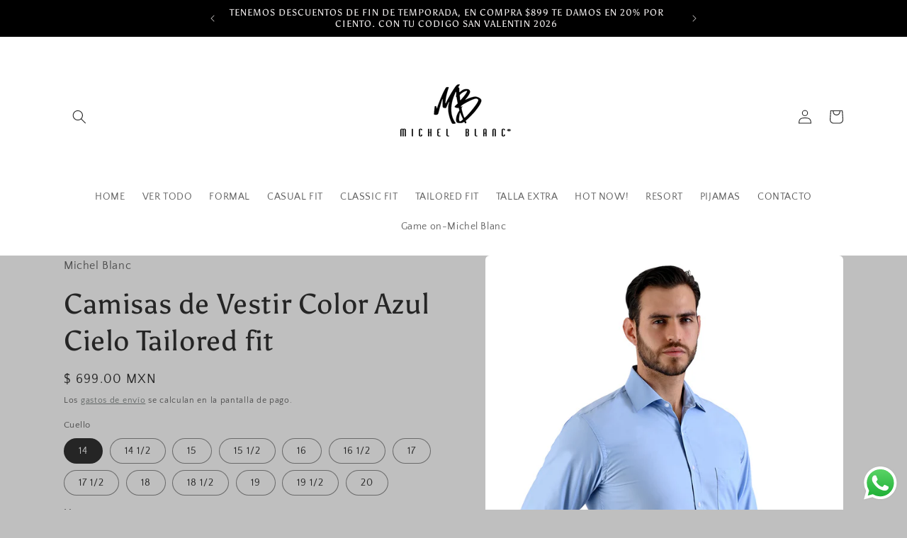

--- FILE ---
content_type: text/html; charset=utf-8
request_url: https://michelblanc.mx/products/camisa-de-vestir-michel-blanc-pacifico
body_size: 37539
content:
<!doctype html>
<html class="no-js" lang="es">
  <head>


    <meta charset="utf-8">
    <meta http-equiv="X-UA-Compatible" content="IE=edge">
    <meta name="viewport" content="width=device-width,initial-scale=1">
    <meta name="theme-color" content="">
    <link rel="canonical" href="https://michelblanc.mx/products/camisa-de-vestir-michel-blanc-pacifico"><link rel="icon" type="image/png" href="//michelblanc.mx/cdn/shop/files/2.png?crop=center&height=32&v=1688619192&width=32"><link rel="preconnect" href="https://fonts.shopifycdn.com" crossorigin><title>
      Camisa de vestir Michel Blanc Pacífico | Clasicas
</title>

    
      <meta name="description" content="Añade un toque fresco con las Camisas Clásicas de vestir Michel Blanc Pacífico. Estilo y comodidad en una prenda única.">
    

    

<meta property="og:site_name" content="Michel Blanc">
<meta property="og:url" content="https://michelblanc.mx/products/camisa-de-vestir-michel-blanc-pacifico">
<meta property="og:title" content="Camisa de vestir Michel Blanc Pacífico | Clasicas">
<meta property="og:type" content="product">
<meta property="og:description" content="Añade un toque fresco con las Camisas Clásicas de vestir Michel Blanc Pacífico. Estilo y comodidad en una prenda única."><meta property="og:image" content="http://michelblanc.mx/cdn/shop/files/DETALLE2PACI.jpg?v=1739490931">
  <meta property="og:image:secure_url" content="https://michelblanc.mx/cdn/shop/files/DETALLE2PACI.jpg?v=1739490931">
  <meta property="og:image:width" content="940">
  <meta property="og:image:height" content="1215"><meta property="og:price:amount" content="699.00">
  <meta property="og:price:currency" content="MXN"><meta name="twitter:card" content="summary_large_image">
<meta name="twitter:title" content="Camisa de vestir Michel Blanc Pacífico | Clasicas">
<meta name="twitter:description" content="Añade un toque fresco con las Camisas Clásicas de vestir Michel Blanc Pacífico. Estilo y comodidad en una prenda única.">


    <script src="//michelblanc.mx/cdn/shop/t/8/assets/constants.js?v=58251544750838685771687911896" defer="defer"></script>
    <script src="//michelblanc.mx/cdn/shop/t/8/assets/pubsub.js?v=158357773527763999511687911898" defer="defer"></script>
    <script src="//michelblanc.mx/cdn/shop/t/8/assets/global.js?v=139248116715221171191687911897" defer="defer"></script><script>window.performance && window.performance.mark && window.performance.mark('shopify.content_for_header.start');</script><meta name="facebook-domain-verification" content="1818epv96rycarxtmqs293fco7xu5e">
<meta name="google-site-verification" content="8lCimIkeI6GP_uPKsLlr6IQRBd_sS7StZtPLtXEG7lI">
<meta id="shopify-digital-wallet" name="shopify-digital-wallet" content="/12353312/digital_wallets/dialog">
<meta name="shopify-checkout-api-token" content="23a83de4703a910c840838571f7cb800">
<meta id="in-context-paypal-metadata" data-shop-id="12353312" data-venmo-supported="false" data-environment="production" data-locale="es_ES" data-paypal-v4="true" data-currency="MXN">
<link rel="alternate" type="application/json+oembed" href="https://michelblanc.mx/products/camisa-de-vestir-michel-blanc-pacifico.oembed">
<script async="async" src="/checkouts/internal/preloads.js?locale=es-MX"></script>
<script id="shopify-features" type="application/json">{"accessToken":"23a83de4703a910c840838571f7cb800","betas":["rich-media-storefront-analytics"],"domain":"michelblanc.mx","predictiveSearch":true,"shopId":12353312,"locale":"es"}</script>
<script>var Shopify = Shopify || {};
Shopify.shop = "camisas-oscar.myshopify.com";
Shopify.locale = "es";
Shopify.currency = {"active":"MXN","rate":"1.0"};
Shopify.country = "MX";
Shopify.theme = {"name":"Craft","id":124473770082,"schema_name":"Craft","schema_version":"10.0.0","theme_store_id":1368,"role":"main"};
Shopify.theme.handle = "null";
Shopify.theme.style = {"id":null,"handle":null};
Shopify.cdnHost = "michelblanc.mx/cdn";
Shopify.routes = Shopify.routes || {};
Shopify.routes.root = "/";</script>
<script type="module">!function(o){(o.Shopify=o.Shopify||{}).modules=!0}(window);</script>
<script>!function(o){function n(){var o=[];function n(){o.push(Array.prototype.slice.apply(arguments))}return n.q=o,n}var t=o.Shopify=o.Shopify||{};t.loadFeatures=n(),t.autoloadFeatures=n()}(window);</script>
<script id="shop-js-analytics" type="application/json">{"pageType":"product"}</script>
<script defer="defer" async type="module" src="//michelblanc.mx/cdn/shopifycloud/shop-js/modules/v2/client.init-shop-cart-sync_2Gr3Q33f.es.esm.js"></script>
<script defer="defer" async type="module" src="//michelblanc.mx/cdn/shopifycloud/shop-js/modules/v2/chunk.common_noJfOIa7.esm.js"></script>
<script defer="defer" async type="module" src="//michelblanc.mx/cdn/shopifycloud/shop-js/modules/v2/chunk.modal_Deo2FJQo.esm.js"></script>
<script type="module">
  await import("//michelblanc.mx/cdn/shopifycloud/shop-js/modules/v2/client.init-shop-cart-sync_2Gr3Q33f.es.esm.js");
await import("//michelblanc.mx/cdn/shopifycloud/shop-js/modules/v2/chunk.common_noJfOIa7.esm.js");
await import("//michelblanc.mx/cdn/shopifycloud/shop-js/modules/v2/chunk.modal_Deo2FJQo.esm.js");

  window.Shopify.SignInWithShop?.initShopCartSync?.({"fedCMEnabled":true,"windoidEnabled":true});

</script>
<script>(function() {
  var isLoaded = false;
  function asyncLoad() {
    if (isLoaded) return;
    isLoaded = true;
    var urls = ["https:\/\/trust.conversionbear.com\/script?app=trust_badge\u0026shop=camisas-oscar.myshopify.com","https:\/\/cdn.shopify.com\/s\/files\/1\/1235\/3312\/t\/7\/assets\/globo.formbuilder.init.js?v=1616381161\u0026shop=camisas-oscar.myshopify.com"];
    for (var i = 0; i < urls.length; i++) {
      var s = document.createElement('script');
      s.type = 'text/javascript';
      s.async = true;
      s.src = urls[i];
      var x = document.getElementsByTagName('script')[0];
      x.parentNode.insertBefore(s, x);
    }
  };
  if(window.attachEvent) {
    window.attachEvent('onload', asyncLoad);
  } else {
    window.addEventListener('load', asyncLoad, false);
  }
})();</script>
<script id="__st">var __st={"a":12353312,"offset":-21600,"reqid":"dffb4f65-aead-4752-816e-9dadbb31fe0b-1769145408","pageurl":"michelblanc.mx\/products\/camisa-de-vestir-michel-blanc-pacifico","u":"1f091b2a8294","p":"product","rtyp":"product","rid":4493138788450};</script>
<script>window.ShopifyPaypalV4VisibilityTracking = true;</script>
<script id="captcha-bootstrap">!function(){'use strict';const t='contact',e='account',n='new_comment',o=[[t,t],['blogs',n],['comments',n],[t,'customer']],c=[[e,'customer_login'],[e,'guest_login'],[e,'recover_customer_password'],[e,'create_customer']],r=t=>t.map((([t,e])=>`form[action*='/${t}']:not([data-nocaptcha='true']) input[name='form_type'][value='${e}']`)).join(','),a=t=>()=>t?[...document.querySelectorAll(t)].map((t=>t.form)):[];function s(){const t=[...o],e=r(t);return a(e)}const i='password',u='form_key',d=['recaptcha-v3-token','g-recaptcha-response','h-captcha-response',i],f=()=>{try{return window.sessionStorage}catch{return}},m='__shopify_v',_=t=>t.elements[u];function p(t,e,n=!1){try{const o=window.sessionStorage,c=JSON.parse(o.getItem(e)),{data:r}=function(t){const{data:e,action:n}=t;return t[m]||n?{data:e,action:n}:{data:t,action:n}}(c);for(const[e,n]of Object.entries(r))t.elements[e]&&(t.elements[e].value=n);n&&o.removeItem(e)}catch(o){console.error('form repopulation failed',{error:o})}}const l='form_type',E='cptcha';function T(t){t.dataset[E]=!0}const w=window,h=w.document,L='Shopify',v='ce_forms',y='captcha';let A=!1;((t,e)=>{const n=(g='f06e6c50-85a8-45c8-87d0-21a2b65856fe',I='https://cdn.shopify.com/shopifycloud/storefront-forms-hcaptcha/ce_storefront_forms_captcha_hcaptcha.v1.5.2.iife.js',D={infoText:'Protegido por hCaptcha',privacyText:'Privacidad',termsText:'Términos'},(t,e,n)=>{const o=w[L][v],c=o.bindForm;if(c)return c(t,g,e,D).then(n);var r;o.q.push([[t,g,e,D],n]),r=I,A||(h.body.append(Object.assign(h.createElement('script'),{id:'captcha-provider',async:!0,src:r})),A=!0)});var g,I,D;w[L]=w[L]||{},w[L][v]=w[L][v]||{},w[L][v].q=[],w[L][y]=w[L][y]||{},w[L][y].protect=function(t,e){n(t,void 0,e),T(t)},Object.freeze(w[L][y]),function(t,e,n,w,h,L){const[v,y,A,g]=function(t,e,n){const i=e?o:[],u=t?c:[],d=[...i,...u],f=r(d),m=r(i),_=r(d.filter((([t,e])=>n.includes(e))));return[a(f),a(m),a(_),s()]}(w,h,L),I=t=>{const e=t.target;return e instanceof HTMLFormElement?e:e&&e.form},D=t=>v().includes(t);t.addEventListener('submit',(t=>{const e=I(t);if(!e)return;const n=D(e)&&!e.dataset.hcaptchaBound&&!e.dataset.recaptchaBound,o=_(e),c=g().includes(e)&&(!o||!o.value);(n||c)&&t.preventDefault(),c&&!n&&(function(t){try{if(!f())return;!function(t){const e=f();if(!e)return;const n=_(t);if(!n)return;const o=n.value;o&&e.removeItem(o)}(t);const e=Array.from(Array(32),(()=>Math.random().toString(36)[2])).join('');!function(t,e){_(t)||t.append(Object.assign(document.createElement('input'),{type:'hidden',name:u})),t.elements[u].value=e}(t,e),function(t,e){const n=f();if(!n)return;const o=[...t.querySelectorAll(`input[type='${i}']`)].map((({name:t})=>t)),c=[...d,...o],r={};for(const[a,s]of new FormData(t).entries())c.includes(a)||(r[a]=s);n.setItem(e,JSON.stringify({[m]:1,action:t.action,data:r}))}(t,e)}catch(e){console.error('failed to persist form',e)}}(e),e.submit())}));const S=(t,e)=>{t&&!t.dataset[E]&&(n(t,e.some((e=>e===t))),T(t))};for(const o of['focusin','change'])t.addEventListener(o,(t=>{const e=I(t);D(e)&&S(e,y())}));const B=e.get('form_key'),M=e.get(l),P=B&&M;t.addEventListener('DOMContentLoaded',(()=>{const t=y();if(P)for(const e of t)e.elements[l].value===M&&p(e,B);[...new Set([...A(),...v().filter((t=>'true'===t.dataset.shopifyCaptcha))])].forEach((e=>S(e,t)))}))}(h,new URLSearchParams(w.location.search),n,t,e,['guest_login'])})(!0,!0)}();</script>
<script integrity="sha256-4kQ18oKyAcykRKYeNunJcIwy7WH5gtpwJnB7kiuLZ1E=" data-source-attribution="shopify.loadfeatures" defer="defer" src="//michelblanc.mx/cdn/shopifycloud/storefront/assets/storefront/load_feature-a0a9edcb.js" crossorigin="anonymous"></script>
<script data-source-attribution="shopify.dynamic_checkout.dynamic.init">var Shopify=Shopify||{};Shopify.PaymentButton=Shopify.PaymentButton||{isStorefrontPortableWallets:!0,init:function(){window.Shopify.PaymentButton.init=function(){};var t=document.createElement("script");t.src="https://michelblanc.mx/cdn/shopifycloud/portable-wallets/latest/portable-wallets.es.js",t.type="module",document.head.appendChild(t)}};
</script>
<script data-source-attribution="shopify.dynamic_checkout.buyer_consent">
  function portableWalletsHideBuyerConsent(e){var t=document.getElementById("shopify-buyer-consent"),n=document.getElementById("shopify-subscription-policy-button");t&&n&&(t.classList.add("hidden"),t.setAttribute("aria-hidden","true"),n.removeEventListener("click",e))}function portableWalletsShowBuyerConsent(e){var t=document.getElementById("shopify-buyer-consent"),n=document.getElementById("shopify-subscription-policy-button");t&&n&&(t.classList.remove("hidden"),t.removeAttribute("aria-hidden"),n.addEventListener("click",e))}window.Shopify?.PaymentButton&&(window.Shopify.PaymentButton.hideBuyerConsent=portableWalletsHideBuyerConsent,window.Shopify.PaymentButton.showBuyerConsent=portableWalletsShowBuyerConsent);
</script>
<script>
  function portableWalletsCleanup(e){e&&e.src&&console.error("Failed to load portable wallets script "+e.src);var t=document.querySelectorAll("shopify-accelerated-checkout .shopify-payment-button__skeleton, shopify-accelerated-checkout-cart .wallet-cart-button__skeleton"),e=document.getElementById("shopify-buyer-consent");for(let e=0;e<t.length;e++)t[e].remove();e&&e.remove()}function portableWalletsNotLoadedAsModule(e){e instanceof ErrorEvent&&"string"==typeof e.message&&e.message.includes("import.meta")&&"string"==typeof e.filename&&e.filename.includes("portable-wallets")&&(window.removeEventListener("error",portableWalletsNotLoadedAsModule),window.Shopify.PaymentButton.failedToLoad=e,"loading"===document.readyState?document.addEventListener("DOMContentLoaded",window.Shopify.PaymentButton.init):window.Shopify.PaymentButton.init())}window.addEventListener("error",portableWalletsNotLoadedAsModule);
</script>

<script type="module" src="https://michelblanc.mx/cdn/shopifycloud/portable-wallets/latest/portable-wallets.es.js" onError="portableWalletsCleanup(this)" crossorigin="anonymous"></script>
<script nomodule>
  document.addEventListener("DOMContentLoaded", portableWalletsCleanup);
</script>

<link id="shopify-accelerated-checkout-styles" rel="stylesheet" media="screen" href="https://michelblanc.mx/cdn/shopifycloud/portable-wallets/latest/accelerated-checkout-backwards-compat.css" crossorigin="anonymous">
<style id="shopify-accelerated-checkout-cart">
        #shopify-buyer-consent {
  margin-top: 1em;
  display: inline-block;
  width: 100%;
}

#shopify-buyer-consent.hidden {
  display: none;
}

#shopify-subscription-policy-button {
  background: none;
  border: none;
  padding: 0;
  text-decoration: underline;
  font-size: inherit;
  cursor: pointer;
}

#shopify-subscription-policy-button::before {
  box-shadow: none;
}

      </style>
<script id="sections-script" data-sections="header" defer="defer" src="//michelblanc.mx/cdn/shop/t/8/compiled_assets/scripts.js?v=1117"></script>
<script>window.performance && window.performance.mark && window.performance.mark('shopify.content_for_header.end');</script>


    <style data-shopify>
      @font-face {
  font-family: "Quattrocento Sans";
  font-weight: 400;
  font-style: normal;
  font-display: swap;
  src: url("//michelblanc.mx/cdn/fonts/quattrocento_sans/quattrocentosans_n4.ce5e9bf514e68f53bdd875976847cf755c702eaa.woff2") format("woff2"),
       url("//michelblanc.mx/cdn/fonts/quattrocento_sans/quattrocentosans_n4.44bbfb57d228eb8bb083d1f98e7d96e16137abce.woff") format("woff");
}

      @font-face {
  font-family: "Quattrocento Sans";
  font-weight: 700;
  font-style: normal;
  font-display: swap;
  src: url("//michelblanc.mx/cdn/fonts/quattrocento_sans/quattrocentosans_n7.bdda9092621b2e3b4284b12e8f0c092969b176c1.woff2") format("woff2"),
       url("//michelblanc.mx/cdn/fonts/quattrocento_sans/quattrocentosans_n7.3f8ab2a91343269966c4aa4831bcd588e7ce07b9.woff") format("woff");
}

      @font-face {
  font-family: "Quattrocento Sans";
  font-weight: 400;
  font-style: italic;
  font-display: swap;
  src: url("//michelblanc.mx/cdn/fonts/quattrocento_sans/quattrocentosans_i4.4f70b1e78f59fa1468e3436ab863ff0bf71e71bb.woff2") format("woff2"),
       url("//michelblanc.mx/cdn/fonts/quattrocento_sans/quattrocentosans_i4.b695efef5d957af404945574b7239740f79b899f.woff") format("woff");
}

      @font-face {
  font-family: "Quattrocento Sans";
  font-weight: 700;
  font-style: italic;
  font-display: swap;
  src: url("//michelblanc.mx/cdn/fonts/quattrocento_sans/quattrocentosans_i7.49d754c8032546c24062cf385f8660abbb11ef1e.woff2") format("woff2"),
       url("//michelblanc.mx/cdn/fonts/quattrocento_sans/quattrocentosans_i7.567b0b818999022d5a9ccb99542d8ff8cdb497df.woff") format("woff");
}

      @font-face {
  font-family: Asul;
  font-weight: 400;
  font-style: normal;
  font-display: swap;
  src: url("//michelblanc.mx/cdn/fonts/asul/asul_n4.814c5323104eaec8052c156ea81d27e4cc2ecc89.woff2") format("woff2"),
       url("//michelblanc.mx/cdn/fonts/asul/asul_n4.fad4580d0c2a0762bf2eec95df0ca1bba03e7345.woff") format("woff");
}


      
        :root,
        .color-background-1 {
          --color-background: 191,191,191;
        
          --gradient-background: #bfbfbf;
        
        --color-foreground: 37,37,37;
        --color-shadow: 37,37,37;
        --color-button: 44,51,47;
        --color-button-text: 255,255,255;
        --color-secondary-button: 191,191,191;
        --color-secondary-button-text: 80,86,85;
        --color-link: 80,86,85;
        --color-badge-foreground: 37,37,37;
        --color-badge-background: 191,191,191;
        --color-badge-border: 37,37,37;
        --payment-terms-background-color: rgb(191 191 191);
      }
      
        
        .color-background-2 {
          --color-background: 255,255,255;
        
          --gradient-background: #ffffff;
        
        --color-foreground: 37,37,37;
        --color-shadow: 37,37,37;
        --color-button: 37,37,37;
        --color-button-text: 255,255,255;
        --color-secondary-button: 255,255,255;
        --color-secondary-button-text: 37,37,37;
        --color-link: 37,37,37;
        --color-badge-foreground: 37,37,37;
        --color-badge-background: 255,255,255;
        --color-badge-border: 37,37,37;
        --payment-terms-background-color: rgb(255 255 255);
      }
      
        
        .color-inverse {
          --color-background: 30,81,85;
        
          --gradient-background: #1e5155;
        
        --color-foreground: 239,236,236;
        --color-shadow: 37,37,37;
        --color-button: 239,236,236;
        --color-button-text: 37,37,37;
        --color-secondary-button: 30,81,85;
        --color-secondary-button-text: 239,236,236;
        --color-link: 239,236,236;
        --color-badge-foreground: 239,236,236;
        --color-badge-background: 30,81,85;
        --color-badge-border: 239,236,236;
        --payment-terms-background-color: rgb(30 81 85);
      }
      
        
        .color-accent-1 {
          --color-background: 0,0,0;
        
          --gradient-background: #000000;
        
        --color-foreground: 239,236,236;
        --color-shadow: 37,37,37;
        --color-button: 239,236,236;
        --color-button-text: 44,51,47;
        --color-secondary-button: 0,0,0;
        --color-secondary-button-text: 239,236,236;
        --color-link: 239,236,236;
        --color-badge-foreground: 239,236,236;
        --color-badge-background: 0,0,0;
        --color-badge-border: 239,236,236;
        --payment-terms-background-color: rgb(0 0 0);
      }
      
        
        .color-accent-2 {
          --color-background: 28,68,78;
        
          --gradient-background: #1c444e;
        
        --color-foreground: 239,236,236;
        --color-shadow: 37,37,37;
        --color-button: 239,236,236;
        --color-button-text: 63,81,71;
        --color-secondary-button: 28,68,78;
        --color-secondary-button-text: 239,236,236;
        --color-link: 239,236,236;
        --color-badge-foreground: 239,236,236;
        --color-badge-background: 28,68,78;
        --color-badge-border: 239,236,236;
        --payment-terms-background-color: rgb(28 68 78);
      }
      
        
        .color-scheme-e87dbd7c-23d9-44c6-a4e2-cf737f637fac {
          --color-background: 212,212,212;
        
          --gradient-background: #d4d4d4;
        
        --color-foreground: 37,37,37;
        --color-shadow: 37,37,37;
        --color-button: 44,51,47;
        --color-button-text: 255,255,255;
        --color-secondary-button: 212,212,212;
        --color-secondary-button-text: 80,86,85;
        --color-link: 80,86,85;
        --color-badge-foreground: 37,37,37;
        --color-badge-background: 212,212,212;
        --color-badge-border: 37,37,37;
        --payment-terms-background-color: rgb(212 212 212);
      }
      

      body, .color-background-1, .color-background-2, .color-inverse, .color-accent-1, .color-accent-2, .color-scheme-e87dbd7c-23d9-44c6-a4e2-cf737f637fac {
        color: rgba(var(--color-foreground), 0.75);
        background-color: rgb(var(--color-background));
      }

      :root {
        --font-body-family: "Quattrocento Sans", sans-serif;
        --font-body-style: normal;
        --font-body-weight: 400;
        --font-body-weight-bold: 700;

        --font-heading-family: Asul, serif;
        --font-heading-style: normal;
        --font-heading-weight: 400;

        --font-body-scale: 1.0;
        --font-heading-scale: 1.0;

        --media-padding: px;
        --media-border-opacity: 0.1;
        --media-border-width: 0px;
        --media-radius: 6px;
        --media-shadow-opacity: 0.0;
        --media-shadow-horizontal-offset: 0px;
        --media-shadow-vertical-offset: 4px;
        --media-shadow-blur-radius: 5px;
        --media-shadow-visible: 0;

        --page-width: 120rem;
        --page-width-margin: 0rem;

        --product-card-image-padding: 0.0rem;
        --product-card-corner-radius: 0.6rem;
        --product-card-text-alignment: left;
        --product-card-border-width: 0.1rem;
        --product-card-border-opacity: 0.1;
        --product-card-shadow-opacity: 0.0;
        --product-card-shadow-visible: 0;
        --product-card-shadow-horizontal-offset: 0.0rem;
        --product-card-shadow-vertical-offset: 0.4rem;
        --product-card-shadow-blur-radius: 0.5rem;

        --collection-card-image-padding: 0.0rem;
        --collection-card-corner-radius: 0.6rem;
        --collection-card-text-alignment: left;
        --collection-card-border-width: 0.1rem;
        --collection-card-border-opacity: 0.1;
        --collection-card-shadow-opacity: 0.0;
        --collection-card-shadow-visible: 0;
        --collection-card-shadow-horizontal-offset: 0.0rem;
        --collection-card-shadow-vertical-offset: 0.4rem;
        --collection-card-shadow-blur-radius: 0.5rem;

        --blog-card-image-padding: 0.0rem;
        --blog-card-corner-radius: 0.6rem;
        --blog-card-text-alignment: left;
        --blog-card-border-width: 0.1rem;
        --blog-card-border-opacity: 0.1;
        --blog-card-shadow-opacity: 0.0;
        --blog-card-shadow-visible: 0;
        --blog-card-shadow-horizontal-offset: 0.0rem;
        --blog-card-shadow-vertical-offset: 0.4rem;
        --blog-card-shadow-blur-radius: 0.5rem;

        --badge-corner-radius: 0.6rem;

        --popup-border-width: 1px;
        --popup-border-opacity: 0.5;
        --popup-corner-radius: 6px;
        --popup-shadow-opacity: 0.0;
        --popup-shadow-horizontal-offset: 0px;
        --popup-shadow-vertical-offset: 4px;
        --popup-shadow-blur-radius: 5px;

        --drawer-border-width: 1px;
        --drawer-border-opacity: 0.1;
        --drawer-shadow-opacity: 0.0;
        --drawer-shadow-horizontal-offset: 0px;
        --drawer-shadow-vertical-offset: 4px;
        --drawer-shadow-blur-radius: 5px;

        --spacing-sections-desktop: 0px;
        --spacing-sections-mobile: 0px;

        --grid-desktop-vertical-spacing: 20px;
        --grid-desktop-horizontal-spacing: 20px;
        --grid-mobile-vertical-spacing: 10px;
        --grid-mobile-horizontal-spacing: 10px;

        --text-boxes-border-opacity: 0.1;
        --text-boxes-border-width: 0px;
        --text-boxes-radius: 6px;
        --text-boxes-shadow-opacity: 0.0;
        --text-boxes-shadow-visible: 0;
        --text-boxes-shadow-horizontal-offset: 0px;
        --text-boxes-shadow-vertical-offset: 4px;
        --text-boxes-shadow-blur-radius: 5px;

        --buttons-radius: 6px;
        --buttons-radius-outset: 7px;
        --buttons-border-width: 1px;
        --buttons-border-opacity: 1.0;
        --buttons-shadow-opacity: 0.0;
        --buttons-shadow-visible: 0;
        --buttons-shadow-horizontal-offset: 0px;
        --buttons-shadow-vertical-offset: 4px;
        --buttons-shadow-blur-radius: 5px;
        --buttons-border-offset: 0.3px;

        --inputs-radius: 6px;
        --inputs-border-width: 1px;
        --inputs-border-opacity: 0.55;
        --inputs-shadow-opacity: 0.0;
        --inputs-shadow-horizontal-offset: 0px;
        --inputs-margin-offset: 0px;
        --inputs-shadow-vertical-offset: 4px;
        --inputs-shadow-blur-radius: 5px;
        --inputs-radius-outset: 7px;

        --variant-pills-radius: 40px;
        --variant-pills-border-width: 1px;
        --variant-pills-border-opacity: 0.55;
        --variant-pills-shadow-opacity: 0.0;
        --variant-pills-shadow-horizontal-offset: 0px;
        --variant-pills-shadow-vertical-offset: 4px;
        --variant-pills-shadow-blur-radius: 5px;
      }

      *,
      *::before,
      *::after {
        box-sizing: inherit;
      }

      html {
        box-sizing: border-box;
        font-size: calc(var(--font-body-scale) * 62.5%);
        height: 100%;
      }

      body {
        display: grid;
        grid-template-rows: auto auto 1fr auto;
        grid-template-columns: 100%;
        min-height: 100%;
        margin: 0;
        font-size: 1.5rem;
        letter-spacing: 0.06rem;
        line-height: calc(1 + 0.8 / var(--font-body-scale));
        font-family: var(--font-body-family);
        font-style: var(--font-body-style);
        font-weight: var(--font-body-weight);
      }

      @media screen and (min-width: 750px) {
        body {
          font-size: 1.6rem;
        }
      }
    </style>

    <link href="//michelblanc.mx/cdn/shop/t/8/assets/base.css?v=117828829876360325261687911898" rel="stylesheet" type="text/css" media="all" />
<link rel="preload" as="font" href="//michelblanc.mx/cdn/fonts/quattrocento_sans/quattrocentosans_n4.ce5e9bf514e68f53bdd875976847cf755c702eaa.woff2" type="font/woff2" crossorigin><link rel="preload" as="font" href="//michelblanc.mx/cdn/fonts/asul/asul_n4.814c5323104eaec8052c156ea81d27e4cc2ecc89.woff2" type="font/woff2" crossorigin><link
        rel="stylesheet"
        href="//michelblanc.mx/cdn/shop/t/8/assets/component-predictive-search.css?v=118923337488134913561687911897"
        media="print"
        onload="this.media='all'"
      ><script>
      document.documentElement.className = document.documentElement.className.replace('no-js', 'js');
      if (Shopify.designMode) {
        document.documentElement.classList.add('shopify-design-mode');
      }
    </script>

  <!-- Google Tag Manager -->
<script>(function(w,d,s,l,i){w[l]=w[l]||[];w[l].push({'gtm.start':
new Date().getTime(),event:'gtm.js'});var f=d.getElementsByTagName(s)[0],
j=d.createElement(s),dl=l!='dataLayer'?'&l='+l:'';j.async=true;j.src=
'https://www.googletagmanager.com/gtm.js?id='+i+dl;f.parentNode.insertBefore(j,f);
})(window,document,'script','dataLayer','GTM-PVKWBM2N');</script>
<!-- End Google Tag Manager -->

  
  <!-- BEGIN app block: shopify://apps/rt-christmas-snowfall-effects/blocks/app-embed/0cf10f7c-3937-48ce-9253-6ac6f06bc961 --><script>
  window.roarJs = window.roarJs || {};
  roarJs.XmasConfig = {
    metafields: {
      shop: "camisas-oscar.myshopify.com",
      settings: {"enabled":"1","param":{"block_order":["block-1700768393659"],"blocks":{"block-1700768393659":{"type":"#10053","text":"","color":"#efefef","image":""}},"enabled":"0","number":"40","speed_min":"1","speed_max":"3","min_size":"10","max_size":"25","vertical_size":"800","fade_away":"1","random_color":"0","backdrop":{"enabled":"0","color":"#fca2b0","opacity":"25","time":"0"}},"advanced":{"show_on":"index","show_mobile":"1"},"music":{"enabled":"0","song":"first-touch","greeting":"1","greeting_text":"Feel the song","position":{"value":"bottom_left","bottom":"20","top":"20","left":"20","right":"20"},"style":{"color":"#F16465","size":"40","icon":"1"}},"xmas_corner":{"enabled":"0","top_left":{"enabled":"1","decor":"raxm_tl-15","width":"200","top":"0","left":"0"},"top_right":{"enabled":"1","decor":"raxm_tr-15","width":"200","top":"0","right":"0"},"bottom_left":{"enabled":"1","decor":"raxm_bl-15","width":"200","bottom":"0","left":"0"},"bottom_right":{"enabled":"1","decor":"raxm_br-15","width":"200","bottom":"0","right":"0"}},"xmas_gift":{"enabled":"0","title":"Happy Valentine","message":"Announce something here","color":"#BC1C2D","background":"#FFFFFF","bg_image_enabled":"1","bg_image":"4","icon_type":"4","icon_size":"60","position":{"value":"bottom_right","bottom":"20","top":"20","left":"20","right":"20"}},"xmas_light":{"enabled":"0","background":"#222222","color_1":"#00f7a5","color_2":"#fff952","color_3":"#00ffff","color_4":"#f70094","simple":"0"},"xmas_santa":{"enabled":"0","decor":"raxm_sc-5","width":"80","position":"middle"},"xmas_storm":{"enabled":"0","number":"600","color":"#efefef","simple":"0"},"confetti":{"enabled":"0","count":"50","size":"20","speed":"10","opacity":"80","color_1":"#e6261f","color_2":"#eb7532","color_3":"#f7d038","color_4":"#a3e048","color_5":"#34bbe6","color_6":"#4355db"},"leaves":{"enabled":"0","count":"50","size":"20","speed":"10","opacity":"80","color_1":"#ff9f32","color_2":"#ffc46c","color_3":"#ff956e","color_4":"#f86161"},"firework":{"enabled":"0","count":"6","scale":"200","speed":"40","stroke":"1","opacity":"80","color_1":"#00ff78","color_2":"#245d41","color_3":"#ceff00"},"particles":{"enabled":"0","count":"30","radius":"16","speed":"20","opacity":"80","color_1":"#51cacc","color_2":"#9df871","color_3":"#e0ff77","color_4":"#de9dd6","color_5":"#ff708e"},"rainy":{"enabled":"0","count":"7","scale":"60","speed":"20","stroke":"1","min":"7","max":"14","opacity":"80","color_1":"#01cbe1","color_2":"#38e0f5","color_3":"#a9f0f9"},"ripple":{"enabled":"0","count":"20","radius":"20","speed":"60","stroke":"1","variant":"50","opacity":"80","color_1":"#089ccc","color_2":"#f5b70f","color_3":"#cc0505","color_4":"#e7e0c9","color_5":"#9bcc31"},"sunny":{"enabled":"0","type":"1","show_dust":"1"},"holiday":{"enabled":"0","type":"2"},"only1":"true"},
      moneyFormat: "$ {{amount}}"
    }
  }
</script>


<!-- END app block --><!-- BEGIN app block: shopify://apps/mida-replay-heatmaps/blocks/mida_recorder/e4c350c5-eabf-426d-8014-47ef50412bd0 -->
    <script>
        window.msrPageTitle = "Camisa de vestir Michel Blanc Pacífico | Clasicas";
        
            window.msrQuota = "{&quot;version&quot;:&quot;session&quot;,&quot;date&quot;:&quot;2026-01-09T20:08:58.353Z&quot;}";
            window.sessionStorage.setItem("msrQuota", "{&quot;version&quot;:&quot;session&quot;,&quot;date&quot;:&quot;2026-01-09T20:08:58.353Z&quot;}")
        
        window.msrCart = {"note":null,"attributes":{},"original_total_price":0,"total_price":0,"total_discount":0,"total_weight":0.0,"item_count":0,"items":[],"requires_shipping":false,"currency":"MXN","items_subtotal_price":0,"cart_level_discount_applications":[],"checkout_charge_amount":0}
        window.msrCustomer = {
            email: "",
            id: "",
        }

        

        
        const product = {"id":4493138788450,"title":"Camisas de Vestir Color Azul Cielo Tailored fit","handle":"camisa-de-vestir-michel-blanc-pacifico","description":"\u003cp\u003e\u003cstrong style=\"font-family: -apple-system, BlinkMacSystemFont, 'San Francisco', 'Segoe UI', Roboto, 'Helvetica Neue', sans-serif; font-size: 0.875rem;\"\u003eEspecificaciones:\u003c\/strong\u003e\u003cbr\u003e\u003cspan style=\"font-family: -apple-system, BlinkMacSystemFont, 'San Francisco', 'Segoe UI', Roboto, 'Helvetica Neue', sans-serif; font-size: 0.875rem;\"\u003eCamisa nacional 65% poliéster 35 %algodón \u003c\/span\u003e\u003cbr\u003e\u003cspan style=\"font-family: -apple-system, BlinkMacSystemFont, 'San Francisco', 'Segoe UI', Roboto, 'Helvetica Neue', sans-serif; font-size: 0.875rem;\"\u003eCuenta con cuello en “v” y pie fusionado.\u003c\/span\u003e\u003cbr\u003e\u003cspan style=\"font-family: -apple-system, BlinkMacSystemFont, 'San Francisco', 'Segoe UI', Roboto, 'Helvetica Neue', sans-serif; font-size: 0.875rem;\"\u003eLa costura es Francesa\u003c\/span\u003e\u003cbr\u003e\u003cspan style=\"font-family: -apple-system, BlinkMacSystemFont, 'San Francisco', 'Segoe UI', Roboto, 'Helvetica Neue', sans-serif; font-size: 0.875rem;\"\u003eTiene doble Botón de ajuste.\u003c\/span\u003e\u003cbr\u003e\u003cspan style=\"font-family: -apple-system, BlinkMacSystemFont, 'San Francisco', 'Segoe UI', Roboto, 'Helvetica Neue', sans-serif; font-size: 0.875rem;\"\u003eFaldón Curvo.\u003c\/span\u003e\u003cbr\u003e\u003cspan style=\"font-family: -apple-system, BlinkMacSystemFont, 'San Francisco', 'Segoe UI', Roboto, 'Helvetica Neue', sans-serif; font-size: 0.875rem;\"\u003eCuenta con Botón de Repuesto\u003c\/span\u003e\u003cbr\u003e\u003cspan style=\"font-family: -apple-system, BlinkMacSystemFont, 'San Francisco', 'Segoe UI', Roboto, 'Helvetica Neue', sans-serif; font-size: 0.875rem;\"\u003eCorte : Classic Fit.\u003c\/span\u003e\u003cbr\u003e\u003cspan style=\"font-family: -apple-system, BlinkMacSystemFont, 'San Francisco', 'Segoe UI', Roboto, 'Helvetica Neue', sans-serif; font-size: 0.875rem;\"\u003e \u003c\/span\u003e\u003cbr\u003e\u003cspan style=\"font-family: -apple-system, BlinkMacSystemFont, 'San Francisco', 'Segoe UI', Roboto, 'Helvetica Neue', sans-serif; font-size: 0.875rem;\"\u003e \u003c\/span\u003e\u003cbr\u003e\u003cstrong style=\"font-family: -apple-system, BlinkMacSystemFont, 'San Francisco', 'Segoe UI', Roboto, 'Helvetica Neue', sans-serif; font-size: 0.875rem;\"\u003eCuenta con Dry \u0026amp; Fresh by Dry Tel que te da como Ventajas:\u003c\/strong\u003e\u003cbr\u003e\u003cspan style=\"font-family: -apple-system, BlinkMacSystemFont, 'San Francisco', 'Segoe UI', Roboto, 'Helvetica Neue', sans-serif; font-size: 0.875rem;\"\u003eRapida absorción al sudor.\u003c\/span\u003e\u003cbr\u003e\u003cspan style=\"font-family: -apple-system, BlinkMacSystemFont, 'San Francisco', 'Segoe UI', Roboto, 'Helvetica Neue', sans-serif; font-size: 0.875rem;\"\u003eMayor suavidad.\u003c\/span\u003e\u003cbr\u003e\u003cspan style=\"font-family: -apple-system, BlinkMacSystemFont, 'San Francisco', 'Segoe UI', Roboto, 'Helvetica Neue', sans-serif; font-size: 0.875rem;\"\u003eFrescura.\u003c\/span\u003e\u003cbr\u003e\u003cspan style=\"font-family: -apple-system, BlinkMacSystemFont, 'San Francisco', 'Segoe UI', Roboto, 'Helvetica Neue', sans-serif; font-size: 0.875rem;\"\u003eComodidad.\u003c\/span\u003e\u003cbr\u003e\u003cspan style=\"font-family: -apple-system, BlinkMacSystemFont, 'San Francisco', 'Segoe UI', Roboto, 'Helvetica Neue', sans-serif; font-size: 0.875rem;\"\u003eFácil lavado.\u003c\/span\u003e\u003cbr\u003e\u003cspan style=\"font-family: -apple-system, BlinkMacSystemFont, 'San Francisco', 'Segoe UI', Roboto, 'Helvetica Neue', sans-serif; font-size: 0.875rem;\"\u003eFácil cuidado y planchado.\u003c\/span\u003e\u003cbr\u003e\u003c\/p\u003e\n\u003cp\u003e\u003cspan style=\"font-size: 0.875rem;\" data-mce-style=\"font-size: 0.875rem;\"\u003e\u003cstrong\u003e\u003cspan style=\"font-family: -apple-system, BlinkMacSystemFont, 'San Francisco', 'Segoe UI', Roboto, 'Helvetica Neue', sans-serif;\" data-mce-style=\"font-family: -apple-system, BlinkMacSystemFont, 'San Francisco', 'Segoe UI', Roboto, 'Helvetica Neue', sans-serif;\"\u003eDescripción del Producto:\u003c\/span\u003e\u003c\/strong\u003e\u003c\/span\u003e\u003c\/p\u003e\n\u003cp\u003e\u003cspan style=\"font-weight: 400;\"\u003eMichel Blanc Camisa Clásica Azul Claro: Donde la Tranquilidad Encuentra su Estilo\u003c\/span\u003e\u003c\/p\u003e\n\u003cp\u003e\u003cspan style=\"font-size: 0.875rem;\" data-mce-style=\"font-size: 0.875rem;\"\u003e\u003cstrong\u003e\u003cspan style=\"font-family: -apple-system, BlinkMacSystemFont, 'San Francisco', 'Segoe UI', Roboto, 'Helvetica Neue', sans-serif;\" data-mce-style=\"font-family: -apple-system, BlinkMacSystemFont, 'San Francisco', 'Segoe UI', Roboto, 'Helvetica Neue', sans-serif;\"\u003e\u003cbr\u003e\u003c\/span\u003e\u003c\/strong\u003e\u003c\/span\u003e\u003c\/p\u003e\n\u003cp\u003e\u003cspan style=\"font-weight: 400;\"\u003eEn el vasto océano de la moda, emerge la Michel Blanc Camisa Clásica Azul Claro como una ola de elegancia y serenidad. Cada hilo de esta prenda no solo es un tributo a la calidad, sino también una invitación a sumergirse en la experiencia única del Pacífico.\u003c\/span\u003e\u003c\/p\u003e\n\u003ch3\u003e\u003cspan style=\"font-weight: 400;\"\u003eSumérgete en la Distinción Marina:\u003c\/span\u003e\u003c\/h3\u003e\n\u003cp\u003e\u003cspan style=\"font-weight: 400;\"\u003eCon un 65% de poliéster y un 35% de algodón, esta camisa nacional no solo viste tu cuerpo, sino que también te envuelve en la suavidad de las olas del azul claro. El cuello en \"v\" y el pie fusionado son como las orillas que abrazan la costa, uniendo el diseño con la naturaleza.\u003c\/span\u003e\u003c\/p\u003e\n\u003ch3\u003e\u003cspan style=\"font-weight: 400;\"\u003eUn Viaje de Elegancia Costera:\u003c\/span\u003e\u003c\/h3\u003e\n\u003cp\u003e\u003cspan style=\"font-weight: 400;\"\u003eLa costura francesa y el doble botón de ajuste son como las corrientes marinas, fluidas y precisas, guiándote hacia un corte Classic Fit que se adapta a tu figura con la gracia de las mareas. El faldón curvo añade un toque de movimiento, recordándote la libertad que solo el océano puede ofrecer.\u003c\/span\u003e\u003c\/p\u003e\n\u003ch3\u003e\u003cspan style=\"font-weight: 400;\"\u003eDry \u0026amp; Fresh by Dry Tel: La Brisa del Azul Claro en Cada Fibra:\u003c\/span\u003e\u003c\/h3\u003e\n\u003cp\u003e\u003cspan style=\"font-weight: 400;\"\u003ePero la verdadera magia reside en la tecnología Dry \u0026amp; Fresh by Dry Tel. Como la brisa del Azul Claro, esta innovación ofrece una rápida absorción al sudor, una suavidad que acaricia como las olas en la orilla, y una frescura que te envuelve con la calma del mar. Esta camisa no solo viste, sino que también te sumerge en una experiencia de comodidad y tranquilidad.\u003c\/span\u003e\u003c\/p\u003e\n\u003ch3\u003e\u003cspan style=\"font-weight: 400;\"\u003eCuida del Azul Claro, Cuida de Ti:\u003c\/span\u003e\u003c\/h3\u003e\n\u003cp\u003e\u003cspan style=\"font-weight: 400;\"\u003eEl cuidado de esta prenda es tan sencillo como la brisa que acaricia la costa. Un fácil lavado, un cuidado sin complicaciones y un planchado suave te permiten dedicar más tiempo a lo que realmente importa: disfrutar de la vida.\u003c\/span\u003e\u003c\/p\u003e\n\u003ch3\u003e\u003cspan style=\"font-weight: 400;\"\u003eUna Experiencia Única, Una Camisa Inigualable:\u003c\/span\u003e\u003c\/h3\u003e\n\u003cp\u003e\u003cspan style=\"font-weight: 400;\"\u003eEsta no es solo una camisa; es una invitación a llevar la tranquilidad del Pacífico contigo. Cada vez que te vistes con la Michel Blanc Camisa Clásica Azul Claro, estás llevando contigo más que un conjunto de tela. Llevas la calma, la elegancia y el espíritu del océano.\u003c\/span\u003e\u003c\/p\u003e\n\u003ch3\u003e\u003cspan style=\"font-weight: 400;\"\u003eCaracterística clave: Sumérgete en el estilo clásico con la camisa azul claro de Michel Blanc:\u003c\/span\u003e\u003c\/h3\u003e\n\u003cp\u003e\u003cspan style=\"font-size: 0.875rem;\" data-mce-style=\"font-size: 0.875rem;\"\u003e\u003cstrong\u003e\u003cspan style=\"font-family: -apple-system, BlinkMacSystemFont, 'San Francisco', 'Segoe UI', Roboto, 'Helvetica Neue', sans-serif;\" data-mce-style=\"font-family: -apple-system, BlinkMacSystemFont, 'San Francisco', 'Segoe UI', Roboto, 'Helvetica Neue', sans-serif;\"\u003e\u003cbr\u003e\u003c\/span\u003e\u003c\/strong\u003e\u003c\/span\u003e\u003c\/p\u003e\n\u003cp\u003e\u003cb\u003e- Inspira con la Distinción Marina:\u003c\/b\u003e\u003cspan style=\"font-weight: 400;\"\u003e La Camisa Azul Claro rinde homenaje al océano con un diseño que captura la esencia de la costa.\u003c\/span\u003e\u003c\/p\u003e\n\u003cp\u003e\u003cspan style=\"font-size: 0.875rem;\" data-mce-style=\"font-size: 0.875rem;\"\u003e\u003cstrong\u003e\u003cspan style=\"font-family: -apple-system, BlinkMacSystemFont, 'San Francisco', 'Segoe UI', Roboto, 'Helvetica Neue', sans-serif;\" data-mce-style=\"font-family: -apple-system, BlinkMacSystemFont, 'San Francisco', 'Segoe UI', Roboto, 'Helvetica Neue', sans-serif;\"\u003e\u003cbr\u003e\u003c\/span\u003e\u003c\/strong\u003e\u003c\/span\u003e\u003c\/p\u003e\n\u003cp\u003e\u003cb\u003e- Elegancia que Fluye:\u003c\/b\u003e\u003cspan style=\"font-weight: 400;\"\u003e La costura francesa y el doble botón de ajuste son como las mareas, guiándote hacia un corte Classic Fit que fluye con tu figura.\u003c\/span\u003e\u003c\/p\u003e\n\u003cp\u003e\u003cspan style=\"font-size: 0.875rem;\" data-mce-style=\"font-size: 0.875rem;\"\u003e\u003cstrong\u003e\u003cspan style=\"font-family: -apple-system, BlinkMacSystemFont, 'San Francisco', 'Segoe UI', Roboto, 'Helvetica Neue', sans-serif;\" data-mce-style=\"font-family: -apple-system, BlinkMacSystemFont, 'San Francisco', 'Segoe UI', Roboto, 'Helvetica Neue', sans-serif;\"\u003e\u003cbr\u003e\u003c\/span\u003e\u003c\/strong\u003e\u003c\/span\u003e\u003c\/p\u003e\n\u003cp\u003e\u003cb\u003e- Tecnología que Refresca:\u003c\/b\u003e\u003cspan style=\"font-weight: 400;\"\u003e Dry \u0026amp; Fresh by Dry Tel no solo es una característica; es la brisa del Pacífico en cada fibra, brindándote comodidad y frescura.\u003c\/span\u003e\u003c\/p\u003e\n\u003cp\u003e\u003cspan style=\"font-size: 0.875rem;\" data-mce-style=\"font-size: 0.875rem;\"\u003e\u003cstrong\u003e\u003cspan style=\"font-family: -apple-system, BlinkMacSystemFont, 'San Francisco', 'Segoe UI', Roboto, 'Helvetica Neue', sans-serif;\" data-mce-style=\"font-family: -apple-system, BlinkMacSystemFont, 'San Francisco', 'Segoe UI', Roboto, 'Helvetica Neue', sans-serif;\"\u003e\u003cbr\u003e\u003c\/span\u003e\u003c\/strong\u003e\u003c\/span\u003e\u003c\/p\u003e\n\u003cp\u003e\u003cb\u003e- Cuidado Simplificado:\u003c\/b\u003e\u003cspan style=\"font-weight: 400;\"\u003e Como el mar que acaricia la playa, el cuidado de esta camisa es suave y simple, permitiéndote disfrutar de la vida sin complicaciones.\u003c\/span\u003e\u003c\/p\u003e\n\u003cp\u003e \u003c\/p\u003e\n\u003cul\u003e\u003c\/ul\u003e\n\u003cul data-mce-fragment=\"1\"\u003e\u003c\/ul\u003e\n\u003cul\u003e\u003c\/ul\u003e","published_at":"2020-09-01T11:34:34-05:00","created_at":"2020-08-31T14:44:17-05:00","vendor":"Michel Blanc","type":"CAMISA","tags":["camisa lisa colores"],"price":69900,"price_min":69900,"price_max":69900,"available":true,"price_varies":false,"compare_at_price":null,"compare_at_price_min":0,"compare_at_price_max":0,"compare_at_price_varies":false,"variants":[{"id":42035106709602,"title":"14 \/ 32-33","option1":"14","option2":"32-33","option3":null,"sku":null,"requires_shipping":true,"taxable":false,"featured_image":null,"available":true,"name":"Camisas de Vestir Color Azul Cielo Tailored fit - 14 \/ 32-33","public_title":"14 \/ 32-33","options":["14","32-33"],"price":69900,"weight":380,"compare_at_price":null,"inventory_quantity":5,"inventory_management":"shopify","inventory_policy":"deny","barcode":null,"requires_selling_plan":false,"selling_plan_allocations":[]},{"id":32025920176226,"title":"14 1\/2 \/ 32-33","option1":"14 1\/2","option2":"32-33","option3":null,"sku":"","requires_shipping":true,"taxable":false,"featured_image":null,"available":true,"name":"Camisas de Vestir Color Azul Cielo Tailored fit - 14 1\/2 \/ 32-33","public_title":"14 1\/2 \/ 32-33","options":["14 1\/2","32-33"],"price":69900,"weight":380,"compare_at_price":null,"inventory_quantity":3,"inventory_management":"shopify","inventory_policy":"deny","barcode":"","requires_selling_plan":false,"selling_plan_allocations":[]},{"id":31912011759714,"title":"15 \/ 32-33","option1":"15","option2":"32-33","option3":null,"sku":"","requires_shipping":true,"taxable":false,"featured_image":null,"available":true,"name":"Camisas de Vestir Color Azul Cielo Tailored fit - 15 \/ 32-33","public_title":"15 \/ 32-33","options":["15","32-33"],"price":69900,"weight":380,"compare_at_price":null,"inventory_quantity":3,"inventory_management":"shopify","inventory_policy":"deny","barcode":"","requires_selling_plan":false,"selling_plan_allocations":[]},{"id":31912011792482,"title":"15 1\/2 \/ 32-33","option1":"15 1\/2","option2":"32-33","option3":null,"sku":"","requires_shipping":true,"taxable":false,"featured_image":null,"available":true,"name":"Camisas de Vestir Color Azul Cielo Tailored fit - 15 1\/2 \/ 32-33","public_title":"15 1\/2 \/ 32-33","options":["15 1\/2","32-33"],"price":69900,"weight":380,"compare_at_price":null,"inventory_quantity":4,"inventory_management":"shopify","inventory_policy":"deny","barcode":"","requires_selling_plan":false,"selling_plan_allocations":[]},{"id":40391136346210,"title":"15 1\/2 \/ 34-35","option1":"15 1\/2","option2":"34-35","option3":null,"sku":"","requires_shipping":true,"taxable":false,"featured_image":null,"available":true,"name":"Camisas de Vestir Color Azul Cielo Tailored fit - 15 1\/2 \/ 34-35","public_title":"15 1\/2 \/ 34-35","options":["15 1\/2","34-35"],"price":69900,"weight":380,"compare_at_price":null,"inventory_quantity":2,"inventory_management":"shopify","inventory_policy":"deny","barcode":"","requires_selling_plan":false,"selling_plan_allocations":[]},{"id":31912011858018,"title":"16 \/ 32-33","option1":"16","option2":"32-33","option3":null,"sku":"","requires_shipping":true,"taxable":false,"featured_image":null,"available":true,"name":"Camisas de Vestir Color Azul Cielo Tailored fit - 16 \/ 32-33","public_title":"16 \/ 32-33","options":["16","32-33"],"price":69900,"weight":380,"compare_at_price":null,"inventory_quantity":2,"inventory_management":"shopify","inventory_policy":"deny","barcode":"","requires_selling_plan":false,"selling_plan_allocations":[]},{"id":40391136378978,"title":"16 \/ 34-35","option1":"16","option2":"34-35","option3":null,"sku":"","requires_shipping":true,"taxable":false,"featured_image":null,"available":true,"name":"Camisas de Vestir Color Azul Cielo Tailored fit - 16 \/ 34-35","public_title":"16 \/ 34-35","options":["16","34-35"],"price":69900,"weight":380,"compare_at_price":null,"inventory_quantity":2,"inventory_management":"shopify","inventory_policy":"deny","barcode":"","requires_selling_plan":false,"selling_plan_allocations":[]},{"id":31912011923554,"title":"16 1\/2 \/ 32-33","option1":"16 1\/2","option2":"32-33","option3":null,"sku":"","requires_shipping":true,"taxable":false,"featured_image":null,"available":true,"name":"Camisas de Vestir Color Azul Cielo Tailored fit - 16 1\/2 \/ 32-33","public_title":"16 1\/2 \/ 32-33","options":["16 1\/2","32-33"],"price":69900,"weight":380,"compare_at_price":null,"inventory_quantity":2,"inventory_management":"shopify","inventory_policy":"deny","barcode":"","requires_selling_plan":false,"selling_plan_allocations":[]},{"id":40391136411746,"title":"16 1\/2 \/ 34-35","option1":"16 1\/2","option2":"34-35","option3":null,"sku":"","requires_shipping":true,"taxable":false,"featured_image":null,"available":true,"name":"Camisas de Vestir Color Azul Cielo Tailored fit - 16 1\/2 \/ 34-35","public_title":"16 1\/2 \/ 34-35","options":["16 1\/2","34-35"],"price":69900,"weight":380,"compare_at_price":null,"inventory_quantity":4,"inventory_management":"shopify","inventory_policy":"deny","barcode":"","requires_selling_plan":false,"selling_plan_allocations":[]},{"id":31912011989090,"title":"17 \/ 32-33","option1":"17","option2":"32-33","option3":null,"sku":"","requires_shipping":true,"taxable":false,"featured_image":null,"available":true,"name":"Camisas de Vestir Color Azul Cielo Tailored fit - 17 \/ 32-33","public_title":"17 \/ 32-33","options":["17","32-33"],"price":69900,"weight":380,"compare_at_price":null,"inventory_quantity":3,"inventory_management":"shopify","inventory_policy":"deny","barcode":"","requires_selling_plan":false,"selling_plan_allocations":[]},{"id":40391136444514,"title":"17 \/ 34-35","option1":"17","option2":"34-35","option3":null,"sku":"","requires_shipping":true,"taxable":false,"featured_image":null,"available":true,"name":"Camisas de Vestir Color Azul Cielo Tailored fit - 17 \/ 34-35","public_title":"17 \/ 34-35","options":["17","34-35"],"price":69900,"weight":380,"compare_at_price":null,"inventory_quantity":4,"inventory_management":"shopify","inventory_policy":"deny","barcode":"","requires_selling_plan":false,"selling_plan_allocations":[]},{"id":31912012054626,"title":"17 1\/2 \/ 32-33","option1":"17 1\/2","option2":"32-33","option3":null,"sku":"","requires_shipping":true,"taxable":false,"featured_image":null,"available":true,"name":"Camisas de Vestir Color Azul Cielo Tailored fit - 17 1\/2 \/ 32-33","public_title":"17 1\/2 \/ 32-33","options":["17 1\/2","32-33"],"price":69900,"weight":380,"compare_at_price":null,"inventory_quantity":3,"inventory_management":"shopify","inventory_policy":"deny","barcode":"","requires_selling_plan":false,"selling_plan_allocations":[]},{"id":40391136477282,"title":"17 1\/2 \/ 34-35","option1":"17 1\/2","option2":"34-35","option3":null,"sku":"","requires_shipping":true,"taxable":false,"featured_image":null,"available":true,"name":"Camisas de Vestir Color Azul Cielo Tailored fit - 17 1\/2 \/ 34-35","public_title":"17 1\/2 \/ 34-35","options":["17 1\/2","34-35"],"price":69900,"weight":380,"compare_at_price":null,"inventory_quantity":3,"inventory_management":"shopify","inventory_policy":"deny","barcode":"","requires_selling_plan":false,"selling_plan_allocations":[]},{"id":31912012120162,"title":"18 \/ 32-33","option1":"18","option2":"32-33","option3":null,"sku":"","requires_shipping":true,"taxable":false,"featured_image":null,"available":true,"name":"Camisas de Vestir Color Azul Cielo Tailored fit - 18 \/ 32-33","public_title":"18 \/ 32-33","options":["18","32-33"],"price":69900,"weight":380,"compare_at_price":null,"inventory_quantity":2,"inventory_management":"shopify","inventory_policy":"deny","barcode":"","requires_selling_plan":false,"selling_plan_allocations":[]},{"id":40391136510050,"title":"18 \/ 34-35","option1":"18","option2":"34-35","option3":null,"sku":"","requires_shipping":true,"taxable":false,"featured_image":null,"available":true,"name":"Camisas de Vestir Color Azul Cielo Tailored fit - 18 \/ 34-35","public_title":"18 \/ 34-35","options":["18","34-35"],"price":69900,"weight":380,"compare_at_price":null,"inventory_quantity":4,"inventory_management":"shopify","inventory_policy":"deny","barcode":"","requires_selling_plan":false,"selling_plan_allocations":[]},{"id":40432776478818,"title":"18 1\/2 \/ 34-35","option1":"18 1\/2","option2":"34-35","option3":null,"sku":"","requires_shipping":true,"taxable":false,"featured_image":null,"available":true,"name":"Camisas de Vestir Color Azul Cielo Tailored fit - 18 1\/2 \/ 34-35","public_title":"18 1\/2 \/ 34-35","options":["18 1\/2","34-35"],"price":69900,"weight":380,"compare_at_price":null,"inventory_quantity":3,"inventory_management":"shopify","inventory_policy":"deny","barcode":"","requires_selling_plan":false,"selling_plan_allocations":[]},{"id":40432776544354,"title":"19 \/ 34-35","option1":"19","option2":"34-35","option3":null,"sku":"","requires_shipping":true,"taxable":false,"featured_image":null,"available":true,"name":"Camisas de Vestir Color Azul Cielo Tailored fit - 19 \/ 34-35","public_title":"19 \/ 34-35","options":["19","34-35"],"price":69900,"weight":380,"compare_at_price":null,"inventory_quantity":3,"inventory_management":"shopify","inventory_policy":"deny","barcode":"","requires_selling_plan":false,"selling_plan_allocations":[]},{"id":40432776609890,"title":"19 1\/2 \/ 34-35","option1":"19 1\/2","option2":"34-35","option3":null,"sku":"","requires_shipping":true,"taxable":false,"featured_image":null,"available":true,"name":"Camisas de Vestir Color Azul Cielo Tailored fit - 19 1\/2 \/ 34-35","public_title":"19 1\/2 \/ 34-35","options":["19 1\/2","34-35"],"price":69900,"weight":380,"compare_at_price":null,"inventory_quantity":2,"inventory_management":"shopify","inventory_policy":"deny","barcode":"","requires_selling_plan":false,"selling_plan_allocations":[]},{"id":40432776675426,"title":"20 \/ 34-35","option1":"20","option2":"34-35","option3":null,"sku":"","requires_shipping":true,"taxable":false,"featured_image":null,"available":true,"name":"Camisas de Vestir Color Azul Cielo Tailored fit - 20 \/ 34-35","public_title":"20 \/ 34-35","options":["20","34-35"],"price":69900,"weight":380,"compare_at_price":null,"inventory_quantity":3,"inventory_management":"shopify","inventory_policy":"deny","barcode":"","requires_selling_plan":false,"selling_plan_allocations":[]}],"images":["\/\/michelblanc.mx\/cdn\/shop\/files\/DETALLE2PACI.jpg?v=1739490931","\/\/michelblanc.mx\/cdn\/shop\/files\/DETALLE3PACI.jpg?v=1739490931","\/\/michelblanc.mx\/cdn\/shop\/files\/DETALLE1PACI.jpg?v=1739490931","\/\/michelblanc.mx\/cdn\/shop\/files\/PRINCIPALPACIFICO.jpg?v=1739490931","\/\/michelblanc.mx\/cdn\/shop\/files\/DETALLE4PACI.jpg?v=1739490931","\/\/michelblanc.mx\/cdn\/shop\/products\/MBPACIFICOCOSTADO.jpg?v=1739490931","\/\/michelblanc.mx\/cdn\/shop\/products\/MBPACIFICOCOMPLETO.jpg?v=1739490931","\/\/michelblanc.mx\/cdn\/shop\/products\/MBPACIFICFRENTE.jpg?v=1739490931","\/\/michelblanc.mx\/cdn\/shop\/products\/MBPACIFICOPUNO.jpg?v=1739490931","\/\/michelblanc.mx\/cdn\/shop\/products\/MBPACIFICOLOGO.jpg?v=1739490931"],"featured_image":"\/\/michelblanc.mx\/cdn\/shop\/files\/DETALLE2PACI.jpg?v=1739490931","options":["Cuello","Manga"],"media":[{"alt":null,"id":23902697160802,"position":1,"preview_image":{"aspect_ratio":0.774,"height":1215,"width":940,"src":"\/\/michelblanc.mx\/cdn\/shop\/files\/DETALLE2PACI.jpg?v=1739490931"},"aspect_ratio":0.774,"height":1215,"media_type":"image","src":"\/\/michelblanc.mx\/cdn\/shop\/files\/DETALLE2PACI.jpg?v=1739490931","width":940},{"alt":null,"id":23902697259106,"position":2,"preview_image":{"aspect_ratio":0.774,"height":1215,"width":940,"src":"\/\/michelblanc.mx\/cdn\/shop\/files\/DETALLE3PACI.jpg?v=1739490931"},"aspect_ratio":0.774,"height":1215,"media_type":"image","src":"\/\/michelblanc.mx\/cdn\/shop\/files\/DETALLE3PACI.jpg?v=1739490931","width":940},{"alt":null,"id":23902697095266,"position":3,"preview_image":{"aspect_ratio":0.774,"height":1215,"width":940,"src":"\/\/michelblanc.mx\/cdn\/shop\/files\/DETALLE1PACI.jpg?v=1739490931"},"aspect_ratio":0.774,"height":1215,"media_type":"image","src":"\/\/michelblanc.mx\/cdn\/shop\/files\/DETALLE1PACI.jpg?v=1739490931","width":940},{"alt":null,"id":23902697324642,"position":4,"preview_image":{"aspect_ratio":0.774,"height":1215,"width":940,"src":"\/\/michelblanc.mx\/cdn\/shop\/files\/PRINCIPALPACIFICO.jpg?v=1739490931"},"aspect_ratio":0.774,"height":1215,"media_type":"image","src":"\/\/michelblanc.mx\/cdn\/shop\/files\/PRINCIPALPACIFICO.jpg?v=1739490931","width":940},{"alt":null,"id":23902697291874,"position":5,"preview_image":{"aspect_ratio":0.774,"height":1215,"width":940,"src":"\/\/michelblanc.mx\/cdn\/shop\/files\/DETALLE4PACI.jpg?v=1739490931"},"aspect_ratio":0.774,"height":1215,"media_type":"image","src":"\/\/michelblanc.mx\/cdn\/shop\/files\/DETALLE4PACI.jpg?v=1739490931","width":940},{"alt":null,"id":6457732989026,"position":6,"preview_image":{"aspect_ratio":1.0,"height":2000,"width":2000,"src":"\/\/michelblanc.mx\/cdn\/shop\/products\/MBPACIFICOCOSTADO.jpg?v=1739490931"},"aspect_ratio":1.0,"height":2000,"media_type":"image","src":"\/\/michelblanc.mx\/cdn\/shop\/products\/MBPACIFICOCOSTADO.jpg?v=1739490931","width":2000},{"alt":null,"id":6457732759650,"position":7,"preview_image":{"aspect_ratio":1.0,"height":2000,"width":2000,"src":"\/\/michelblanc.mx\/cdn\/shop\/products\/MBPACIFICOCOMPLETO.jpg?v=1739490931"},"aspect_ratio":1.0,"height":2000,"media_type":"image","src":"\/\/michelblanc.mx\/cdn\/shop\/products\/MBPACIFICOCOMPLETO.jpg?v=1739490931","width":2000},{"alt":null,"id":6457732923490,"position":8,"preview_image":{"aspect_ratio":1.0,"height":2000,"width":2000,"src":"\/\/michelblanc.mx\/cdn\/shop\/products\/MBPACIFICFRENTE.jpg?v=1739490931"},"aspect_ratio":1.0,"height":2000,"media_type":"image","src":"\/\/michelblanc.mx\/cdn\/shop\/products\/MBPACIFICFRENTE.jpg?v=1739490931","width":2000},{"alt":null,"id":6457733021794,"position":9,"preview_image":{"aspect_ratio":1.0,"height":2000,"width":2000,"src":"\/\/michelblanc.mx\/cdn\/shop\/products\/MBPACIFICOPUNO.jpg?v=1739490931"},"aspect_ratio":1.0,"height":2000,"media_type":"image","src":"\/\/michelblanc.mx\/cdn\/shop\/products\/MBPACIFICOPUNO.jpg?v=1739490931","width":2000},{"alt":null,"id":6457733054562,"position":10,"preview_image":{"aspect_ratio":1.0,"height":2000,"width":2000,"src":"\/\/michelblanc.mx\/cdn\/shop\/products\/MBPACIFICOLOGO.jpg?v=1739490931"},"aspect_ratio":1.0,"height":2000,"media_type":"image","src":"\/\/michelblanc.mx\/cdn\/shop\/products\/MBPACIFICOLOGO.jpg?v=1739490931","width":2000}],"requires_selling_plan":false,"selling_plan_groups":[],"content":"\u003cp\u003e\u003cstrong style=\"font-family: -apple-system, BlinkMacSystemFont, 'San Francisco', 'Segoe UI', Roboto, 'Helvetica Neue', sans-serif; font-size: 0.875rem;\"\u003eEspecificaciones:\u003c\/strong\u003e\u003cbr\u003e\u003cspan style=\"font-family: -apple-system, BlinkMacSystemFont, 'San Francisco', 'Segoe UI', Roboto, 'Helvetica Neue', sans-serif; font-size: 0.875rem;\"\u003eCamisa nacional 65% poliéster 35 %algodón \u003c\/span\u003e\u003cbr\u003e\u003cspan style=\"font-family: -apple-system, BlinkMacSystemFont, 'San Francisco', 'Segoe UI', Roboto, 'Helvetica Neue', sans-serif; font-size: 0.875rem;\"\u003eCuenta con cuello en “v” y pie fusionado.\u003c\/span\u003e\u003cbr\u003e\u003cspan style=\"font-family: -apple-system, BlinkMacSystemFont, 'San Francisco', 'Segoe UI', Roboto, 'Helvetica Neue', sans-serif; font-size: 0.875rem;\"\u003eLa costura es Francesa\u003c\/span\u003e\u003cbr\u003e\u003cspan style=\"font-family: -apple-system, BlinkMacSystemFont, 'San Francisco', 'Segoe UI', Roboto, 'Helvetica Neue', sans-serif; font-size: 0.875rem;\"\u003eTiene doble Botón de ajuste.\u003c\/span\u003e\u003cbr\u003e\u003cspan style=\"font-family: -apple-system, BlinkMacSystemFont, 'San Francisco', 'Segoe UI', Roboto, 'Helvetica Neue', sans-serif; font-size: 0.875rem;\"\u003eFaldón Curvo.\u003c\/span\u003e\u003cbr\u003e\u003cspan style=\"font-family: -apple-system, BlinkMacSystemFont, 'San Francisco', 'Segoe UI', Roboto, 'Helvetica Neue', sans-serif; font-size: 0.875rem;\"\u003eCuenta con Botón de Repuesto\u003c\/span\u003e\u003cbr\u003e\u003cspan style=\"font-family: -apple-system, BlinkMacSystemFont, 'San Francisco', 'Segoe UI', Roboto, 'Helvetica Neue', sans-serif; font-size: 0.875rem;\"\u003eCorte : Classic Fit.\u003c\/span\u003e\u003cbr\u003e\u003cspan style=\"font-family: -apple-system, BlinkMacSystemFont, 'San Francisco', 'Segoe UI', Roboto, 'Helvetica Neue', sans-serif; font-size: 0.875rem;\"\u003e \u003c\/span\u003e\u003cbr\u003e\u003cspan style=\"font-family: -apple-system, BlinkMacSystemFont, 'San Francisco', 'Segoe UI', Roboto, 'Helvetica Neue', sans-serif; font-size: 0.875rem;\"\u003e \u003c\/span\u003e\u003cbr\u003e\u003cstrong style=\"font-family: -apple-system, BlinkMacSystemFont, 'San Francisco', 'Segoe UI', Roboto, 'Helvetica Neue', sans-serif; font-size: 0.875rem;\"\u003eCuenta con Dry \u0026amp; Fresh by Dry Tel que te da como Ventajas:\u003c\/strong\u003e\u003cbr\u003e\u003cspan style=\"font-family: -apple-system, BlinkMacSystemFont, 'San Francisco', 'Segoe UI', Roboto, 'Helvetica Neue', sans-serif; font-size: 0.875rem;\"\u003eRapida absorción al sudor.\u003c\/span\u003e\u003cbr\u003e\u003cspan style=\"font-family: -apple-system, BlinkMacSystemFont, 'San Francisco', 'Segoe UI', Roboto, 'Helvetica Neue', sans-serif; font-size: 0.875rem;\"\u003eMayor suavidad.\u003c\/span\u003e\u003cbr\u003e\u003cspan style=\"font-family: -apple-system, BlinkMacSystemFont, 'San Francisco', 'Segoe UI', Roboto, 'Helvetica Neue', sans-serif; font-size: 0.875rem;\"\u003eFrescura.\u003c\/span\u003e\u003cbr\u003e\u003cspan style=\"font-family: -apple-system, BlinkMacSystemFont, 'San Francisco', 'Segoe UI', Roboto, 'Helvetica Neue', sans-serif; font-size: 0.875rem;\"\u003eComodidad.\u003c\/span\u003e\u003cbr\u003e\u003cspan style=\"font-family: -apple-system, BlinkMacSystemFont, 'San Francisco', 'Segoe UI', Roboto, 'Helvetica Neue', sans-serif; font-size: 0.875rem;\"\u003eFácil lavado.\u003c\/span\u003e\u003cbr\u003e\u003cspan style=\"font-family: -apple-system, BlinkMacSystemFont, 'San Francisco', 'Segoe UI', Roboto, 'Helvetica Neue', sans-serif; font-size: 0.875rem;\"\u003eFácil cuidado y planchado.\u003c\/span\u003e\u003cbr\u003e\u003c\/p\u003e\n\u003cp\u003e\u003cspan style=\"font-size: 0.875rem;\" data-mce-style=\"font-size: 0.875rem;\"\u003e\u003cstrong\u003e\u003cspan style=\"font-family: -apple-system, BlinkMacSystemFont, 'San Francisco', 'Segoe UI', Roboto, 'Helvetica Neue', sans-serif;\" data-mce-style=\"font-family: -apple-system, BlinkMacSystemFont, 'San Francisco', 'Segoe UI', Roboto, 'Helvetica Neue', sans-serif;\"\u003eDescripción del Producto:\u003c\/span\u003e\u003c\/strong\u003e\u003c\/span\u003e\u003c\/p\u003e\n\u003cp\u003e\u003cspan style=\"font-weight: 400;\"\u003eMichel Blanc Camisa Clásica Azul Claro: Donde la Tranquilidad Encuentra su Estilo\u003c\/span\u003e\u003c\/p\u003e\n\u003cp\u003e\u003cspan style=\"font-size: 0.875rem;\" data-mce-style=\"font-size: 0.875rem;\"\u003e\u003cstrong\u003e\u003cspan style=\"font-family: -apple-system, BlinkMacSystemFont, 'San Francisco', 'Segoe UI', Roboto, 'Helvetica Neue', sans-serif;\" data-mce-style=\"font-family: -apple-system, BlinkMacSystemFont, 'San Francisco', 'Segoe UI', Roboto, 'Helvetica Neue', sans-serif;\"\u003e\u003cbr\u003e\u003c\/span\u003e\u003c\/strong\u003e\u003c\/span\u003e\u003c\/p\u003e\n\u003cp\u003e\u003cspan style=\"font-weight: 400;\"\u003eEn el vasto océano de la moda, emerge la Michel Blanc Camisa Clásica Azul Claro como una ola de elegancia y serenidad. Cada hilo de esta prenda no solo es un tributo a la calidad, sino también una invitación a sumergirse en la experiencia única del Pacífico.\u003c\/span\u003e\u003c\/p\u003e\n\u003ch3\u003e\u003cspan style=\"font-weight: 400;\"\u003eSumérgete en la Distinción Marina:\u003c\/span\u003e\u003c\/h3\u003e\n\u003cp\u003e\u003cspan style=\"font-weight: 400;\"\u003eCon un 65% de poliéster y un 35% de algodón, esta camisa nacional no solo viste tu cuerpo, sino que también te envuelve en la suavidad de las olas del azul claro. El cuello en \"v\" y el pie fusionado son como las orillas que abrazan la costa, uniendo el diseño con la naturaleza.\u003c\/span\u003e\u003c\/p\u003e\n\u003ch3\u003e\u003cspan style=\"font-weight: 400;\"\u003eUn Viaje de Elegancia Costera:\u003c\/span\u003e\u003c\/h3\u003e\n\u003cp\u003e\u003cspan style=\"font-weight: 400;\"\u003eLa costura francesa y el doble botón de ajuste son como las corrientes marinas, fluidas y precisas, guiándote hacia un corte Classic Fit que se adapta a tu figura con la gracia de las mareas. El faldón curvo añade un toque de movimiento, recordándote la libertad que solo el océano puede ofrecer.\u003c\/span\u003e\u003c\/p\u003e\n\u003ch3\u003e\u003cspan style=\"font-weight: 400;\"\u003eDry \u0026amp; Fresh by Dry Tel: La Brisa del Azul Claro en Cada Fibra:\u003c\/span\u003e\u003c\/h3\u003e\n\u003cp\u003e\u003cspan style=\"font-weight: 400;\"\u003ePero la verdadera magia reside en la tecnología Dry \u0026amp; Fresh by Dry Tel. Como la brisa del Azul Claro, esta innovación ofrece una rápida absorción al sudor, una suavidad que acaricia como las olas en la orilla, y una frescura que te envuelve con la calma del mar. Esta camisa no solo viste, sino que también te sumerge en una experiencia de comodidad y tranquilidad.\u003c\/span\u003e\u003c\/p\u003e\n\u003ch3\u003e\u003cspan style=\"font-weight: 400;\"\u003eCuida del Azul Claro, Cuida de Ti:\u003c\/span\u003e\u003c\/h3\u003e\n\u003cp\u003e\u003cspan style=\"font-weight: 400;\"\u003eEl cuidado de esta prenda es tan sencillo como la brisa que acaricia la costa. Un fácil lavado, un cuidado sin complicaciones y un planchado suave te permiten dedicar más tiempo a lo que realmente importa: disfrutar de la vida.\u003c\/span\u003e\u003c\/p\u003e\n\u003ch3\u003e\u003cspan style=\"font-weight: 400;\"\u003eUna Experiencia Única, Una Camisa Inigualable:\u003c\/span\u003e\u003c\/h3\u003e\n\u003cp\u003e\u003cspan style=\"font-weight: 400;\"\u003eEsta no es solo una camisa; es una invitación a llevar la tranquilidad del Pacífico contigo. Cada vez que te vistes con la Michel Blanc Camisa Clásica Azul Claro, estás llevando contigo más que un conjunto de tela. Llevas la calma, la elegancia y el espíritu del océano.\u003c\/span\u003e\u003c\/p\u003e\n\u003ch3\u003e\u003cspan style=\"font-weight: 400;\"\u003eCaracterística clave: Sumérgete en el estilo clásico con la camisa azul claro de Michel Blanc:\u003c\/span\u003e\u003c\/h3\u003e\n\u003cp\u003e\u003cspan style=\"font-size: 0.875rem;\" data-mce-style=\"font-size: 0.875rem;\"\u003e\u003cstrong\u003e\u003cspan style=\"font-family: -apple-system, BlinkMacSystemFont, 'San Francisco', 'Segoe UI', Roboto, 'Helvetica Neue', sans-serif;\" data-mce-style=\"font-family: -apple-system, BlinkMacSystemFont, 'San Francisco', 'Segoe UI', Roboto, 'Helvetica Neue', sans-serif;\"\u003e\u003cbr\u003e\u003c\/span\u003e\u003c\/strong\u003e\u003c\/span\u003e\u003c\/p\u003e\n\u003cp\u003e\u003cb\u003e- Inspira con la Distinción Marina:\u003c\/b\u003e\u003cspan style=\"font-weight: 400;\"\u003e La Camisa Azul Claro rinde homenaje al océano con un diseño que captura la esencia de la costa.\u003c\/span\u003e\u003c\/p\u003e\n\u003cp\u003e\u003cspan style=\"font-size: 0.875rem;\" data-mce-style=\"font-size: 0.875rem;\"\u003e\u003cstrong\u003e\u003cspan style=\"font-family: -apple-system, BlinkMacSystemFont, 'San Francisco', 'Segoe UI', Roboto, 'Helvetica Neue', sans-serif;\" data-mce-style=\"font-family: -apple-system, BlinkMacSystemFont, 'San Francisco', 'Segoe UI', Roboto, 'Helvetica Neue', sans-serif;\"\u003e\u003cbr\u003e\u003c\/span\u003e\u003c\/strong\u003e\u003c\/span\u003e\u003c\/p\u003e\n\u003cp\u003e\u003cb\u003e- Elegancia que Fluye:\u003c\/b\u003e\u003cspan style=\"font-weight: 400;\"\u003e La costura francesa y el doble botón de ajuste son como las mareas, guiándote hacia un corte Classic Fit que fluye con tu figura.\u003c\/span\u003e\u003c\/p\u003e\n\u003cp\u003e\u003cspan style=\"font-size: 0.875rem;\" data-mce-style=\"font-size: 0.875rem;\"\u003e\u003cstrong\u003e\u003cspan style=\"font-family: -apple-system, BlinkMacSystemFont, 'San Francisco', 'Segoe UI', Roboto, 'Helvetica Neue', sans-serif;\" data-mce-style=\"font-family: -apple-system, BlinkMacSystemFont, 'San Francisco', 'Segoe UI', Roboto, 'Helvetica Neue', sans-serif;\"\u003e\u003cbr\u003e\u003c\/span\u003e\u003c\/strong\u003e\u003c\/span\u003e\u003c\/p\u003e\n\u003cp\u003e\u003cb\u003e- Tecnología que Refresca:\u003c\/b\u003e\u003cspan style=\"font-weight: 400;\"\u003e Dry \u0026amp; Fresh by Dry Tel no solo es una característica; es la brisa del Pacífico en cada fibra, brindándote comodidad y frescura.\u003c\/span\u003e\u003c\/p\u003e\n\u003cp\u003e\u003cspan style=\"font-size: 0.875rem;\" data-mce-style=\"font-size: 0.875rem;\"\u003e\u003cstrong\u003e\u003cspan style=\"font-family: -apple-system, BlinkMacSystemFont, 'San Francisco', 'Segoe UI', Roboto, 'Helvetica Neue', sans-serif;\" data-mce-style=\"font-family: -apple-system, BlinkMacSystemFont, 'San Francisco', 'Segoe UI', Roboto, 'Helvetica Neue', sans-serif;\"\u003e\u003cbr\u003e\u003c\/span\u003e\u003c\/strong\u003e\u003c\/span\u003e\u003c\/p\u003e\n\u003cp\u003e\u003cb\u003e- Cuidado Simplificado:\u003c\/b\u003e\u003cspan style=\"font-weight: 400;\"\u003e Como el mar que acaricia la playa, el cuidado de esta camisa es suave y simple, permitiéndote disfrutar de la vida sin complicaciones.\u003c\/span\u003e\u003c\/p\u003e\n\u003cp\u003e \u003c\/p\u003e\n\u003cul\u003e\u003c\/ul\u003e\n\u003cul data-mce-fragment=\"1\"\u003e\u003c\/ul\u003e\n\u003cul\u003e\u003c\/ul\u003e"};
        if(product) {
            window.sessionStorage.setItem(product.id, "" || "Default")
        }
        window.msrTheme = {
            name: "",
            type: "product",
        };
        window.msrData = Object.freeze({
            proxy: '',
        });
    </script>
    
    
        <script src='https://cdn.shopify.com/extensions/019be8c7-4d5a-76ba-aac5-026b3a028fcb/version_6811c929-2026-01-23_09h55m/assets/recorder.msr.js' defer='defer'></script>
    
    

    




<!-- END app block --><script src="https://cdn.shopify.com/extensions/019b6dda-9f81-7c8b-b5f5-7756ae4a26fb/dondy-whatsapp-chat-widget-85/assets/ChatBubble.js" type="text/javascript" defer="defer"></script>
<link href="https://cdn.shopify.com/extensions/019b6dda-9f81-7c8b-b5f5-7756ae4a26fb/dondy-whatsapp-chat-widget-85/assets/ChatBubble.css" rel="stylesheet" type="text/css" media="all">
<script src="https://cdn.shopify.com/extensions/60de0b98-b80e-45e9-8a6a-3109ed7982d8/forms-2296/assets/shopify-forms-loader.js" type="text/javascript" defer="defer"></script>
<script src="https://cdn.shopify.com/extensions/99571a09-0190-49a0-af7c-03a86f91d0a8/1.0.0/assets/xmas.js" type="text/javascript" defer="defer"></script>
<link href="https://cdn.shopify.com/extensions/99571a09-0190-49a0-af7c-03a86f91d0a8/1.0.0/assets/xmas.css" rel="stylesheet" type="text/css" media="all">
<link href="https://monorail-edge.shopifysvc.com" rel="dns-prefetch">
<script>(function(){if ("sendBeacon" in navigator && "performance" in window) {try {var session_token_from_headers = performance.getEntriesByType('navigation')[0].serverTiming.find(x => x.name == '_s').description;} catch {var session_token_from_headers = undefined;}var session_cookie_matches = document.cookie.match(/_shopify_s=([^;]*)/);var session_token_from_cookie = session_cookie_matches && session_cookie_matches.length === 2 ? session_cookie_matches[1] : "";var session_token = session_token_from_headers || session_token_from_cookie || "";function handle_abandonment_event(e) {var entries = performance.getEntries().filter(function(entry) {return /monorail-edge.shopifysvc.com/.test(entry.name);});if (!window.abandonment_tracked && entries.length === 0) {window.abandonment_tracked = true;var currentMs = Date.now();var navigation_start = performance.timing.navigationStart;var payload = {shop_id: 12353312,url: window.location.href,navigation_start,duration: currentMs - navigation_start,session_token,page_type: "product"};window.navigator.sendBeacon("https://monorail-edge.shopifysvc.com/v1/produce", JSON.stringify({schema_id: "online_store_buyer_site_abandonment/1.1",payload: payload,metadata: {event_created_at_ms: currentMs,event_sent_at_ms: currentMs}}));}}window.addEventListener('pagehide', handle_abandonment_event);}}());</script>
<script id="web-pixels-manager-setup">(function e(e,d,r,n,o){if(void 0===o&&(o={}),!Boolean(null===(a=null===(i=window.Shopify)||void 0===i?void 0:i.analytics)||void 0===a?void 0:a.replayQueue)){var i,a;window.Shopify=window.Shopify||{};var t=window.Shopify;t.analytics=t.analytics||{};var s=t.analytics;s.replayQueue=[],s.publish=function(e,d,r){return s.replayQueue.push([e,d,r]),!0};try{self.performance.mark("wpm:start")}catch(e){}var l=function(){var e={modern:/Edge?\/(1{2}[4-9]|1[2-9]\d|[2-9]\d{2}|\d{4,})\.\d+(\.\d+|)|Firefox\/(1{2}[4-9]|1[2-9]\d|[2-9]\d{2}|\d{4,})\.\d+(\.\d+|)|Chrom(ium|e)\/(9{2}|\d{3,})\.\d+(\.\d+|)|(Maci|X1{2}).+ Version\/(15\.\d+|(1[6-9]|[2-9]\d|\d{3,})\.\d+)([,.]\d+|)( \(\w+\)|)( Mobile\/\w+|) Safari\/|Chrome.+OPR\/(9{2}|\d{3,})\.\d+\.\d+|(CPU[ +]OS|iPhone[ +]OS|CPU[ +]iPhone|CPU IPhone OS|CPU iPad OS)[ +]+(15[._]\d+|(1[6-9]|[2-9]\d|\d{3,})[._]\d+)([._]\d+|)|Android:?[ /-](13[3-9]|1[4-9]\d|[2-9]\d{2}|\d{4,})(\.\d+|)(\.\d+|)|Android.+Firefox\/(13[5-9]|1[4-9]\d|[2-9]\d{2}|\d{4,})\.\d+(\.\d+|)|Android.+Chrom(ium|e)\/(13[3-9]|1[4-9]\d|[2-9]\d{2}|\d{4,})\.\d+(\.\d+|)|SamsungBrowser\/([2-9]\d|\d{3,})\.\d+/,legacy:/Edge?\/(1[6-9]|[2-9]\d|\d{3,})\.\d+(\.\d+|)|Firefox\/(5[4-9]|[6-9]\d|\d{3,})\.\d+(\.\d+|)|Chrom(ium|e)\/(5[1-9]|[6-9]\d|\d{3,})\.\d+(\.\d+|)([\d.]+$|.*Safari\/(?![\d.]+ Edge\/[\d.]+$))|(Maci|X1{2}).+ Version\/(10\.\d+|(1[1-9]|[2-9]\d|\d{3,})\.\d+)([,.]\d+|)( \(\w+\)|)( Mobile\/\w+|) Safari\/|Chrome.+OPR\/(3[89]|[4-9]\d|\d{3,})\.\d+\.\d+|(CPU[ +]OS|iPhone[ +]OS|CPU[ +]iPhone|CPU IPhone OS|CPU iPad OS)[ +]+(10[._]\d+|(1[1-9]|[2-9]\d|\d{3,})[._]\d+)([._]\d+|)|Android:?[ /-](13[3-9]|1[4-9]\d|[2-9]\d{2}|\d{4,})(\.\d+|)(\.\d+|)|Mobile Safari.+OPR\/([89]\d|\d{3,})\.\d+\.\d+|Android.+Firefox\/(13[5-9]|1[4-9]\d|[2-9]\d{2}|\d{4,})\.\d+(\.\d+|)|Android.+Chrom(ium|e)\/(13[3-9]|1[4-9]\d|[2-9]\d{2}|\d{4,})\.\d+(\.\d+|)|Android.+(UC? ?Browser|UCWEB|U3)[ /]?(15\.([5-9]|\d{2,})|(1[6-9]|[2-9]\d|\d{3,})\.\d+)\.\d+|SamsungBrowser\/(5\.\d+|([6-9]|\d{2,})\.\d+)|Android.+MQ{2}Browser\/(14(\.(9|\d{2,})|)|(1[5-9]|[2-9]\d|\d{3,})(\.\d+|))(\.\d+|)|K[Aa][Ii]OS\/(3\.\d+|([4-9]|\d{2,})\.\d+)(\.\d+|)/},d=e.modern,r=e.legacy,n=navigator.userAgent;return n.match(d)?"modern":n.match(r)?"legacy":"unknown"}(),u="modern"===l?"modern":"legacy",c=(null!=n?n:{modern:"",legacy:""})[u],f=function(e){return[e.baseUrl,"/wpm","/b",e.hashVersion,"modern"===e.buildTarget?"m":"l",".js"].join("")}({baseUrl:d,hashVersion:r,buildTarget:u}),m=function(e){var d=e.version,r=e.bundleTarget,n=e.surface,o=e.pageUrl,i=e.monorailEndpoint;return{emit:function(e){var a=e.status,t=e.errorMsg,s=(new Date).getTime(),l=JSON.stringify({metadata:{event_sent_at_ms:s},events:[{schema_id:"web_pixels_manager_load/3.1",payload:{version:d,bundle_target:r,page_url:o,status:a,surface:n,error_msg:t},metadata:{event_created_at_ms:s}}]});if(!i)return console&&console.warn&&console.warn("[Web Pixels Manager] No Monorail endpoint provided, skipping logging."),!1;try{return self.navigator.sendBeacon.bind(self.navigator)(i,l)}catch(e){}var u=new XMLHttpRequest;try{return u.open("POST",i,!0),u.setRequestHeader("Content-Type","text/plain"),u.send(l),!0}catch(e){return console&&console.warn&&console.warn("[Web Pixels Manager] Got an unhandled error while logging to Monorail."),!1}}}}({version:r,bundleTarget:l,surface:e.surface,pageUrl:self.location.href,monorailEndpoint:e.monorailEndpoint});try{o.browserTarget=l,function(e){var d=e.src,r=e.async,n=void 0===r||r,o=e.onload,i=e.onerror,a=e.sri,t=e.scriptDataAttributes,s=void 0===t?{}:t,l=document.createElement("script"),u=document.querySelector("head"),c=document.querySelector("body");if(l.async=n,l.src=d,a&&(l.integrity=a,l.crossOrigin="anonymous"),s)for(var f in s)if(Object.prototype.hasOwnProperty.call(s,f))try{l.dataset[f]=s[f]}catch(e){}if(o&&l.addEventListener("load",o),i&&l.addEventListener("error",i),u)u.appendChild(l);else{if(!c)throw new Error("Did not find a head or body element to append the script");c.appendChild(l)}}({src:f,async:!0,onload:function(){if(!function(){var e,d;return Boolean(null===(d=null===(e=window.Shopify)||void 0===e?void 0:e.analytics)||void 0===d?void 0:d.initialized)}()){var d=window.webPixelsManager.init(e)||void 0;if(d){var r=window.Shopify.analytics;r.replayQueue.forEach((function(e){var r=e[0],n=e[1],o=e[2];d.publishCustomEvent(r,n,o)})),r.replayQueue=[],r.publish=d.publishCustomEvent,r.visitor=d.visitor,r.initialized=!0}}},onerror:function(){return m.emit({status:"failed",errorMsg:"".concat(f," has failed to load")})},sri:function(e){var d=/^sha384-[A-Za-z0-9+/=]+$/;return"string"==typeof e&&d.test(e)}(c)?c:"",scriptDataAttributes:o}),m.emit({status:"loading"})}catch(e){m.emit({status:"failed",errorMsg:(null==e?void 0:e.message)||"Unknown error"})}}})({shopId: 12353312,storefrontBaseUrl: "https://michelblanc.mx",extensionsBaseUrl: "https://extensions.shopifycdn.com/cdn/shopifycloud/web-pixels-manager",monorailEndpoint: "https://monorail-edge.shopifysvc.com/unstable/produce_batch",surface: "storefront-renderer",enabledBetaFlags: ["2dca8a86"],webPixelsConfigList: [{"id":"1349156962","configuration":"{\"config\":\"{\\\"google_tag_ids\\\":[\\\"AW-17756964565\\\",\\\"GT-NMJBCS74\\\"],\\\"target_country\\\":\\\"ZZ\\\",\\\"gtag_events\\\":[{\\\"type\\\":\\\"begin_checkout\\\",\\\"action_label\\\":\\\"AW-17756964565\\\/ejKQCP2_jcYbENWNl5NC\\\"},{\\\"type\\\":\\\"search\\\",\\\"action_label\\\":\\\"AW-17756964565\\\/ispSCKfAjcYbENWNl5NC\\\"},{\\\"type\\\":\\\"view_item\\\",\\\"action_label\\\":[\\\"AW-17756964565\\\/1LBGCKTAjcYbENWNl5NC\\\",\\\"MC-EGNS2LYZST\\\"]},{\\\"type\\\":\\\"purchase\\\",\\\"action_label\\\":[\\\"AW-17756964565\\\/yM7yCPq_jcYbENWNl5NC\\\",\\\"MC-EGNS2LYZST\\\"]},{\\\"type\\\":\\\"page_view\\\",\\\"action_label\\\":[\\\"AW-17756964565\\\/J2enCKHAjcYbENWNl5NC\\\",\\\"MC-EGNS2LYZST\\\"]},{\\\"type\\\":\\\"add_payment_info\\\",\\\"action_label\\\":\\\"AW-17756964565\\\/r9_vCKrAjcYbENWNl5NC\\\"},{\\\"type\\\":\\\"add_to_cart\\\",\\\"action_label\\\":\\\"AW-17756964565\\\/CVKyCIDAjcYbENWNl5NC\\\"}],\\\"enable_monitoring_mode\\\":false}\"}","eventPayloadVersion":"v1","runtimeContext":"OPEN","scriptVersion":"b2a88bafab3e21179ed38636efcd8a93","type":"APP","apiClientId":1780363,"privacyPurposes":[],"dataSharingAdjustments":{"protectedCustomerApprovalScopes":["read_customer_address","read_customer_email","read_customer_name","read_customer_personal_data","read_customer_phone"]}},{"id":"747307106","configuration":"{\"pixelCode\":\"D0LND6BC77UB6IP9TP60\"}","eventPayloadVersion":"v1","runtimeContext":"STRICT","scriptVersion":"22e92c2ad45662f435e4801458fb78cc","type":"APP","apiClientId":4383523,"privacyPurposes":["ANALYTICS","MARKETING","SALE_OF_DATA"],"dataSharingAdjustments":{"protectedCustomerApprovalScopes":["read_customer_address","read_customer_email","read_customer_name","read_customer_personal_data","read_customer_phone"]}},{"id":"98566242","configuration":"{\"domain\":\"camisas-oscar.myshopify.com\"}","eventPayloadVersion":"v1","runtimeContext":"STRICT","scriptVersion":"303891feedfab197594ea2196507b8d0","type":"APP","apiClientId":2850947073,"privacyPurposes":["ANALYTICS","MARKETING","SALE_OF_DATA"],"capabilities":["advanced_dom_events"],"dataSharingAdjustments":{"protectedCustomerApprovalScopes":["read_customer_address","read_customer_email","read_customer_name","read_customer_personal_data","read_customer_phone"]}},{"id":"55541858","eventPayloadVersion":"v1","runtimeContext":"LAX","scriptVersion":"1","type":"CUSTOM","privacyPurposes":["MARKETING"],"name":"Meta pixel (migrated)"},{"id":"shopify-app-pixel","configuration":"{}","eventPayloadVersion":"v1","runtimeContext":"STRICT","scriptVersion":"0450","apiClientId":"shopify-pixel","type":"APP","privacyPurposes":["ANALYTICS","MARKETING"]},{"id":"shopify-custom-pixel","eventPayloadVersion":"v1","runtimeContext":"LAX","scriptVersion":"0450","apiClientId":"shopify-pixel","type":"CUSTOM","privacyPurposes":["ANALYTICS","MARKETING"]}],isMerchantRequest: false,initData: {"shop":{"name":"Michel Blanc","paymentSettings":{"currencyCode":"MXN"},"myshopifyDomain":"camisas-oscar.myshopify.com","countryCode":"MX","storefrontUrl":"https:\/\/michelblanc.mx"},"customer":null,"cart":null,"checkout":null,"productVariants":[{"price":{"amount":699.0,"currencyCode":"MXN"},"product":{"title":"Camisas de Vestir Color Azul Cielo Tailored fit","vendor":"Michel Blanc","id":"4493138788450","untranslatedTitle":"Camisas de Vestir Color Azul Cielo Tailored fit","url":"\/products\/camisa-de-vestir-michel-blanc-pacifico","type":"CAMISA"},"id":"42035106709602","image":{"src":"\/\/michelblanc.mx\/cdn\/shop\/files\/DETALLE2PACI.jpg?v=1739490931"},"sku":null,"title":"14 \/ 32-33","untranslatedTitle":"14 \/ 32-33"},{"price":{"amount":699.0,"currencyCode":"MXN"},"product":{"title":"Camisas de Vestir Color Azul Cielo Tailored fit","vendor":"Michel Blanc","id":"4493138788450","untranslatedTitle":"Camisas de Vestir Color Azul Cielo Tailored fit","url":"\/products\/camisa-de-vestir-michel-blanc-pacifico","type":"CAMISA"},"id":"32025920176226","image":{"src":"\/\/michelblanc.mx\/cdn\/shop\/files\/DETALLE2PACI.jpg?v=1739490931"},"sku":"","title":"14 1\/2 \/ 32-33","untranslatedTitle":"14 1\/2 \/ 32-33"},{"price":{"amount":699.0,"currencyCode":"MXN"},"product":{"title":"Camisas de Vestir Color Azul Cielo Tailored fit","vendor":"Michel Blanc","id":"4493138788450","untranslatedTitle":"Camisas de Vestir Color Azul Cielo Tailored fit","url":"\/products\/camisa-de-vestir-michel-blanc-pacifico","type":"CAMISA"},"id":"31912011759714","image":{"src":"\/\/michelblanc.mx\/cdn\/shop\/files\/DETALLE2PACI.jpg?v=1739490931"},"sku":"","title":"15 \/ 32-33","untranslatedTitle":"15 \/ 32-33"},{"price":{"amount":699.0,"currencyCode":"MXN"},"product":{"title":"Camisas de Vestir Color Azul Cielo Tailored fit","vendor":"Michel Blanc","id":"4493138788450","untranslatedTitle":"Camisas de Vestir Color Azul Cielo Tailored fit","url":"\/products\/camisa-de-vestir-michel-blanc-pacifico","type":"CAMISA"},"id":"31912011792482","image":{"src":"\/\/michelblanc.mx\/cdn\/shop\/files\/DETALLE2PACI.jpg?v=1739490931"},"sku":"","title":"15 1\/2 \/ 32-33","untranslatedTitle":"15 1\/2 \/ 32-33"},{"price":{"amount":699.0,"currencyCode":"MXN"},"product":{"title":"Camisas de Vestir Color Azul Cielo Tailored fit","vendor":"Michel Blanc","id":"4493138788450","untranslatedTitle":"Camisas de Vestir Color Azul Cielo Tailored fit","url":"\/products\/camisa-de-vestir-michel-blanc-pacifico","type":"CAMISA"},"id":"40391136346210","image":{"src":"\/\/michelblanc.mx\/cdn\/shop\/files\/DETALLE2PACI.jpg?v=1739490931"},"sku":"","title":"15 1\/2 \/ 34-35","untranslatedTitle":"15 1\/2 \/ 34-35"},{"price":{"amount":699.0,"currencyCode":"MXN"},"product":{"title":"Camisas de Vestir Color Azul Cielo Tailored fit","vendor":"Michel Blanc","id":"4493138788450","untranslatedTitle":"Camisas de Vestir Color Azul Cielo Tailored fit","url":"\/products\/camisa-de-vestir-michel-blanc-pacifico","type":"CAMISA"},"id":"31912011858018","image":{"src":"\/\/michelblanc.mx\/cdn\/shop\/files\/DETALLE2PACI.jpg?v=1739490931"},"sku":"","title":"16 \/ 32-33","untranslatedTitle":"16 \/ 32-33"},{"price":{"amount":699.0,"currencyCode":"MXN"},"product":{"title":"Camisas de Vestir Color Azul Cielo Tailored fit","vendor":"Michel Blanc","id":"4493138788450","untranslatedTitle":"Camisas de Vestir Color Azul Cielo Tailored fit","url":"\/products\/camisa-de-vestir-michel-blanc-pacifico","type":"CAMISA"},"id":"40391136378978","image":{"src":"\/\/michelblanc.mx\/cdn\/shop\/files\/DETALLE2PACI.jpg?v=1739490931"},"sku":"","title":"16 \/ 34-35","untranslatedTitle":"16 \/ 34-35"},{"price":{"amount":699.0,"currencyCode":"MXN"},"product":{"title":"Camisas de Vestir Color Azul Cielo Tailored fit","vendor":"Michel Blanc","id":"4493138788450","untranslatedTitle":"Camisas de Vestir Color Azul Cielo Tailored fit","url":"\/products\/camisa-de-vestir-michel-blanc-pacifico","type":"CAMISA"},"id":"31912011923554","image":{"src":"\/\/michelblanc.mx\/cdn\/shop\/files\/DETALLE2PACI.jpg?v=1739490931"},"sku":"","title":"16 1\/2 \/ 32-33","untranslatedTitle":"16 1\/2 \/ 32-33"},{"price":{"amount":699.0,"currencyCode":"MXN"},"product":{"title":"Camisas de Vestir Color Azul Cielo Tailored fit","vendor":"Michel Blanc","id":"4493138788450","untranslatedTitle":"Camisas de Vestir Color Azul Cielo Tailored fit","url":"\/products\/camisa-de-vestir-michel-blanc-pacifico","type":"CAMISA"},"id":"40391136411746","image":{"src":"\/\/michelblanc.mx\/cdn\/shop\/files\/DETALLE2PACI.jpg?v=1739490931"},"sku":"","title":"16 1\/2 \/ 34-35","untranslatedTitle":"16 1\/2 \/ 34-35"},{"price":{"amount":699.0,"currencyCode":"MXN"},"product":{"title":"Camisas de Vestir Color Azul Cielo Tailored fit","vendor":"Michel Blanc","id":"4493138788450","untranslatedTitle":"Camisas de Vestir Color Azul Cielo Tailored fit","url":"\/products\/camisa-de-vestir-michel-blanc-pacifico","type":"CAMISA"},"id":"31912011989090","image":{"src":"\/\/michelblanc.mx\/cdn\/shop\/files\/DETALLE2PACI.jpg?v=1739490931"},"sku":"","title":"17 \/ 32-33","untranslatedTitle":"17 \/ 32-33"},{"price":{"amount":699.0,"currencyCode":"MXN"},"product":{"title":"Camisas de Vestir Color Azul Cielo Tailored fit","vendor":"Michel Blanc","id":"4493138788450","untranslatedTitle":"Camisas de Vestir Color Azul Cielo Tailored fit","url":"\/products\/camisa-de-vestir-michel-blanc-pacifico","type":"CAMISA"},"id":"40391136444514","image":{"src":"\/\/michelblanc.mx\/cdn\/shop\/files\/DETALLE2PACI.jpg?v=1739490931"},"sku":"","title":"17 \/ 34-35","untranslatedTitle":"17 \/ 34-35"},{"price":{"amount":699.0,"currencyCode":"MXN"},"product":{"title":"Camisas de Vestir Color Azul Cielo Tailored fit","vendor":"Michel Blanc","id":"4493138788450","untranslatedTitle":"Camisas de Vestir Color Azul Cielo Tailored fit","url":"\/products\/camisa-de-vestir-michel-blanc-pacifico","type":"CAMISA"},"id":"31912012054626","image":{"src":"\/\/michelblanc.mx\/cdn\/shop\/files\/DETALLE2PACI.jpg?v=1739490931"},"sku":"","title":"17 1\/2 \/ 32-33","untranslatedTitle":"17 1\/2 \/ 32-33"},{"price":{"amount":699.0,"currencyCode":"MXN"},"product":{"title":"Camisas de Vestir Color Azul Cielo Tailored fit","vendor":"Michel Blanc","id":"4493138788450","untranslatedTitle":"Camisas de Vestir Color Azul Cielo Tailored fit","url":"\/products\/camisa-de-vestir-michel-blanc-pacifico","type":"CAMISA"},"id":"40391136477282","image":{"src":"\/\/michelblanc.mx\/cdn\/shop\/files\/DETALLE2PACI.jpg?v=1739490931"},"sku":"","title":"17 1\/2 \/ 34-35","untranslatedTitle":"17 1\/2 \/ 34-35"},{"price":{"amount":699.0,"currencyCode":"MXN"},"product":{"title":"Camisas de Vestir Color Azul Cielo Tailored fit","vendor":"Michel Blanc","id":"4493138788450","untranslatedTitle":"Camisas de Vestir Color Azul Cielo Tailored fit","url":"\/products\/camisa-de-vestir-michel-blanc-pacifico","type":"CAMISA"},"id":"31912012120162","image":{"src":"\/\/michelblanc.mx\/cdn\/shop\/files\/DETALLE2PACI.jpg?v=1739490931"},"sku":"","title":"18 \/ 32-33","untranslatedTitle":"18 \/ 32-33"},{"price":{"amount":699.0,"currencyCode":"MXN"},"product":{"title":"Camisas de Vestir Color Azul Cielo Tailored fit","vendor":"Michel Blanc","id":"4493138788450","untranslatedTitle":"Camisas de Vestir Color Azul Cielo Tailored fit","url":"\/products\/camisa-de-vestir-michel-blanc-pacifico","type":"CAMISA"},"id":"40391136510050","image":{"src":"\/\/michelblanc.mx\/cdn\/shop\/files\/DETALLE2PACI.jpg?v=1739490931"},"sku":"","title":"18 \/ 34-35","untranslatedTitle":"18 \/ 34-35"},{"price":{"amount":699.0,"currencyCode":"MXN"},"product":{"title":"Camisas de Vestir Color Azul Cielo Tailored fit","vendor":"Michel Blanc","id":"4493138788450","untranslatedTitle":"Camisas de Vestir Color Azul Cielo Tailored fit","url":"\/products\/camisa-de-vestir-michel-blanc-pacifico","type":"CAMISA"},"id":"40432776478818","image":{"src":"\/\/michelblanc.mx\/cdn\/shop\/files\/DETALLE2PACI.jpg?v=1739490931"},"sku":"","title":"18 1\/2 \/ 34-35","untranslatedTitle":"18 1\/2 \/ 34-35"},{"price":{"amount":699.0,"currencyCode":"MXN"},"product":{"title":"Camisas de Vestir Color Azul Cielo Tailored fit","vendor":"Michel Blanc","id":"4493138788450","untranslatedTitle":"Camisas de Vestir Color Azul Cielo Tailored fit","url":"\/products\/camisa-de-vestir-michel-blanc-pacifico","type":"CAMISA"},"id":"40432776544354","image":{"src":"\/\/michelblanc.mx\/cdn\/shop\/files\/DETALLE2PACI.jpg?v=1739490931"},"sku":"","title":"19 \/ 34-35","untranslatedTitle":"19 \/ 34-35"},{"price":{"amount":699.0,"currencyCode":"MXN"},"product":{"title":"Camisas de Vestir Color Azul Cielo Tailored fit","vendor":"Michel Blanc","id":"4493138788450","untranslatedTitle":"Camisas de Vestir Color Azul Cielo Tailored fit","url":"\/products\/camisa-de-vestir-michel-blanc-pacifico","type":"CAMISA"},"id":"40432776609890","image":{"src":"\/\/michelblanc.mx\/cdn\/shop\/files\/DETALLE2PACI.jpg?v=1739490931"},"sku":"","title":"19 1\/2 \/ 34-35","untranslatedTitle":"19 1\/2 \/ 34-35"},{"price":{"amount":699.0,"currencyCode":"MXN"},"product":{"title":"Camisas de Vestir Color Azul Cielo Tailored fit","vendor":"Michel Blanc","id":"4493138788450","untranslatedTitle":"Camisas de Vestir Color Azul Cielo Tailored fit","url":"\/products\/camisa-de-vestir-michel-blanc-pacifico","type":"CAMISA"},"id":"40432776675426","image":{"src":"\/\/michelblanc.mx\/cdn\/shop\/files\/DETALLE2PACI.jpg?v=1739490931"},"sku":"","title":"20 \/ 34-35","untranslatedTitle":"20 \/ 34-35"}],"purchasingCompany":null},},"https://michelblanc.mx/cdn","fcfee988w5aeb613cpc8e4bc33m6693e112",{"modern":"","legacy":""},{"shopId":"12353312","storefrontBaseUrl":"https:\/\/michelblanc.mx","extensionBaseUrl":"https:\/\/extensions.shopifycdn.com\/cdn\/shopifycloud\/web-pixels-manager","surface":"storefront-renderer","enabledBetaFlags":"[\"2dca8a86\"]","isMerchantRequest":"false","hashVersion":"fcfee988w5aeb613cpc8e4bc33m6693e112","publish":"custom","events":"[[\"page_viewed\",{}],[\"product_viewed\",{\"productVariant\":{\"price\":{\"amount\":699.0,\"currencyCode\":\"MXN\"},\"product\":{\"title\":\"Camisas de Vestir Color Azul Cielo Tailored fit\",\"vendor\":\"Michel Blanc\",\"id\":\"4493138788450\",\"untranslatedTitle\":\"Camisas de Vestir Color Azul Cielo Tailored fit\",\"url\":\"\/products\/camisa-de-vestir-michel-blanc-pacifico\",\"type\":\"CAMISA\"},\"id\":\"42035106709602\",\"image\":{\"src\":\"\/\/michelblanc.mx\/cdn\/shop\/files\/DETALLE2PACI.jpg?v=1739490931\"},\"sku\":null,\"title\":\"14 \/ 32-33\",\"untranslatedTitle\":\"14 \/ 32-33\"}}]]"});</script><script>
  window.ShopifyAnalytics = window.ShopifyAnalytics || {};
  window.ShopifyAnalytics.meta = window.ShopifyAnalytics.meta || {};
  window.ShopifyAnalytics.meta.currency = 'MXN';
  var meta = {"product":{"id":4493138788450,"gid":"gid:\/\/shopify\/Product\/4493138788450","vendor":"Michel Blanc","type":"CAMISA","handle":"camisa-de-vestir-michel-blanc-pacifico","variants":[{"id":42035106709602,"price":69900,"name":"Camisas de Vestir Color Azul Cielo Tailored fit - 14 \/ 32-33","public_title":"14 \/ 32-33","sku":null},{"id":32025920176226,"price":69900,"name":"Camisas de Vestir Color Azul Cielo Tailored fit - 14 1\/2 \/ 32-33","public_title":"14 1\/2 \/ 32-33","sku":""},{"id":31912011759714,"price":69900,"name":"Camisas de Vestir Color Azul Cielo Tailored fit - 15 \/ 32-33","public_title":"15 \/ 32-33","sku":""},{"id":31912011792482,"price":69900,"name":"Camisas de Vestir Color Azul Cielo Tailored fit - 15 1\/2 \/ 32-33","public_title":"15 1\/2 \/ 32-33","sku":""},{"id":40391136346210,"price":69900,"name":"Camisas de Vestir Color Azul Cielo Tailored fit - 15 1\/2 \/ 34-35","public_title":"15 1\/2 \/ 34-35","sku":""},{"id":31912011858018,"price":69900,"name":"Camisas de Vestir Color Azul Cielo Tailored fit - 16 \/ 32-33","public_title":"16 \/ 32-33","sku":""},{"id":40391136378978,"price":69900,"name":"Camisas de Vestir Color Azul Cielo Tailored fit - 16 \/ 34-35","public_title":"16 \/ 34-35","sku":""},{"id":31912011923554,"price":69900,"name":"Camisas de Vestir Color Azul Cielo Tailored fit - 16 1\/2 \/ 32-33","public_title":"16 1\/2 \/ 32-33","sku":""},{"id":40391136411746,"price":69900,"name":"Camisas de Vestir Color Azul Cielo Tailored fit - 16 1\/2 \/ 34-35","public_title":"16 1\/2 \/ 34-35","sku":""},{"id":31912011989090,"price":69900,"name":"Camisas de Vestir Color Azul Cielo Tailored fit - 17 \/ 32-33","public_title":"17 \/ 32-33","sku":""},{"id":40391136444514,"price":69900,"name":"Camisas de Vestir Color Azul Cielo Tailored fit - 17 \/ 34-35","public_title":"17 \/ 34-35","sku":""},{"id":31912012054626,"price":69900,"name":"Camisas de Vestir Color Azul Cielo Tailored fit - 17 1\/2 \/ 32-33","public_title":"17 1\/2 \/ 32-33","sku":""},{"id":40391136477282,"price":69900,"name":"Camisas de Vestir Color Azul Cielo Tailored fit - 17 1\/2 \/ 34-35","public_title":"17 1\/2 \/ 34-35","sku":""},{"id":31912012120162,"price":69900,"name":"Camisas de Vestir Color Azul Cielo Tailored fit - 18 \/ 32-33","public_title":"18 \/ 32-33","sku":""},{"id":40391136510050,"price":69900,"name":"Camisas de Vestir Color Azul Cielo Tailored fit - 18 \/ 34-35","public_title":"18 \/ 34-35","sku":""},{"id":40432776478818,"price":69900,"name":"Camisas de Vestir Color Azul Cielo Tailored fit - 18 1\/2 \/ 34-35","public_title":"18 1\/2 \/ 34-35","sku":""},{"id":40432776544354,"price":69900,"name":"Camisas de Vestir Color Azul Cielo Tailored fit - 19 \/ 34-35","public_title":"19 \/ 34-35","sku":""},{"id":40432776609890,"price":69900,"name":"Camisas de Vestir Color Azul Cielo Tailored fit - 19 1\/2 \/ 34-35","public_title":"19 1\/2 \/ 34-35","sku":""},{"id":40432776675426,"price":69900,"name":"Camisas de Vestir Color Azul Cielo Tailored fit - 20 \/ 34-35","public_title":"20 \/ 34-35","sku":""}],"remote":false},"page":{"pageType":"product","resourceType":"product","resourceId":4493138788450,"requestId":"dffb4f65-aead-4752-816e-9dadbb31fe0b-1769145408"}};
  for (var attr in meta) {
    window.ShopifyAnalytics.meta[attr] = meta[attr];
  }
</script>
<script class="analytics">
  (function () {
    var customDocumentWrite = function(content) {
      var jquery = null;

      if (window.jQuery) {
        jquery = window.jQuery;
      } else if (window.Checkout && window.Checkout.$) {
        jquery = window.Checkout.$;
      }

      if (jquery) {
        jquery('body').append(content);
      }
    };

    var hasLoggedConversion = function(token) {
      if (token) {
        return document.cookie.indexOf('loggedConversion=' + token) !== -1;
      }
      return false;
    }

    var setCookieIfConversion = function(token) {
      if (token) {
        var twoMonthsFromNow = new Date(Date.now());
        twoMonthsFromNow.setMonth(twoMonthsFromNow.getMonth() + 2);

        document.cookie = 'loggedConversion=' + token + '; expires=' + twoMonthsFromNow;
      }
    }

    var trekkie = window.ShopifyAnalytics.lib = window.trekkie = window.trekkie || [];
    if (trekkie.integrations) {
      return;
    }
    trekkie.methods = [
      'identify',
      'page',
      'ready',
      'track',
      'trackForm',
      'trackLink'
    ];
    trekkie.factory = function(method) {
      return function() {
        var args = Array.prototype.slice.call(arguments);
        args.unshift(method);
        trekkie.push(args);
        return trekkie;
      };
    };
    for (var i = 0; i < trekkie.methods.length; i++) {
      var key = trekkie.methods[i];
      trekkie[key] = trekkie.factory(key);
    }
    trekkie.load = function(config) {
      trekkie.config = config || {};
      trekkie.config.initialDocumentCookie = document.cookie;
      var first = document.getElementsByTagName('script')[0];
      var script = document.createElement('script');
      script.type = 'text/javascript';
      script.onerror = function(e) {
        var scriptFallback = document.createElement('script');
        scriptFallback.type = 'text/javascript';
        scriptFallback.onerror = function(error) {
                var Monorail = {
      produce: function produce(monorailDomain, schemaId, payload) {
        var currentMs = new Date().getTime();
        var event = {
          schema_id: schemaId,
          payload: payload,
          metadata: {
            event_created_at_ms: currentMs,
            event_sent_at_ms: currentMs
          }
        };
        return Monorail.sendRequest("https://" + monorailDomain + "/v1/produce", JSON.stringify(event));
      },
      sendRequest: function sendRequest(endpointUrl, payload) {
        // Try the sendBeacon API
        if (window && window.navigator && typeof window.navigator.sendBeacon === 'function' && typeof window.Blob === 'function' && !Monorail.isIos12()) {
          var blobData = new window.Blob([payload], {
            type: 'text/plain'
          });

          if (window.navigator.sendBeacon(endpointUrl, blobData)) {
            return true;
          } // sendBeacon was not successful

        } // XHR beacon

        var xhr = new XMLHttpRequest();

        try {
          xhr.open('POST', endpointUrl);
          xhr.setRequestHeader('Content-Type', 'text/plain');
          xhr.send(payload);
        } catch (e) {
          console.log(e);
        }

        return false;
      },
      isIos12: function isIos12() {
        return window.navigator.userAgent.lastIndexOf('iPhone; CPU iPhone OS 12_') !== -1 || window.navigator.userAgent.lastIndexOf('iPad; CPU OS 12_') !== -1;
      }
    };
    Monorail.produce('monorail-edge.shopifysvc.com',
      'trekkie_storefront_load_errors/1.1',
      {shop_id: 12353312,
      theme_id: 124473770082,
      app_name: "storefront",
      context_url: window.location.href,
      source_url: "//michelblanc.mx/cdn/s/trekkie.storefront.8d95595f799fbf7e1d32231b9a28fd43b70c67d3.min.js"});

        };
        scriptFallback.async = true;
        scriptFallback.src = '//michelblanc.mx/cdn/s/trekkie.storefront.8d95595f799fbf7e1d32231b9a28fd43b70c67d3.min.js';
        first.parentNode.insertBefore(scriptFallback, first);
      };
      script.async = true;
      script.src = '//michelblanc.mx/cdn/s/trekkie.storefront.8d95595f799fbf7e1d32231b9a28fd43b70c67d3.min.js';
      first.parentNode.insertBefore(script, first);
    };
    trekkie.load(
      {"Trekkie":{"appName":"storefront","development":false,"defaultAttributes":{"shopId":12353312,"isMerchantRequest":null,"themeId":124473770082,"themeCityHash":"15471546457004190775","contentLanguage":"es","currency":"MXN","eventMetadataId":"3f0b7ec9-eeb3-415e-a720-778fe593db2b"},"isServerSideCookieWritingEnabled":true,"monorailRegion":"shop_domain","enabledBetaFlags":["65f19447"]},"Session Attribution":{},"S2S":{"facebookCapiEnabled":false,"source":"trekkie-storefront-renderer","apiClientId":580111}}
    );

    var loaded = false;
    trekkie.ready(function() {
      if (loaded) return;
      loaded = true;

      window.ShopifyAnalytics.lib = window.trekkie;

      var originalDocumentWrite = document.write;
      document.write = customDocumentWrite;
      try { window.ShopifyAnalytics.merchantGoogleAnalytics.call(this); } catch(error) {};
      document.write = originalDocumentWrite;

      window.ShopifyAnalytics.lib.page(null,{"pageType":"product","resourceType":"product","resourceId":4493138788450,"requestId":"dffb4f65-aead-4752-816e-9dadbb31fe0b-1769145408","shopifyEmitted":true});

      var match = window.location.pathname.match(/checkouts\/(.+)\/(thank_you|post_purchase)/)
      var token = match? match[1]: undefined;
      if (!hasLoggedConversion(token)) {
        setCookieIfConversion(token);
        window.ShopifyAnalytics.lib.track("Viewed Product",{"currency":"MXN","variantId":42035106709602,"productId":4493138788450,"productGid":"gid:\/\/shopify\/Product\/4493138788450","name":"Camisas de Vestir Color Azul Cielo Tailored fit - 14 \/ 32-33","price":"699.00","sku":null,"brand":"Michel Blanc","variant":"14 \/ 32-33","category":"CAMISA","nonInteraction":true,"remote":false},undefined,undefined,{"shopifyEmitted":true});
      window.ShopifyAnalytics.lib.track("monorail:\/\/trekkie_storefront_viewed_product\/1.1",{"currency":"MXN","variantId":42035106709602,"productId":4493138788450,"productGid":"gid:\/\/shopify\/Product\/4493138788450","name":"Camisas de Vestir Color Azul Cielo Tailored fit - 14 \/ 32-33","price":"699.00","sku":null,"brand":"Michel Blanc","variant":"14 \/ 32-33","category":"CAMISA","nonInteraction":true,"remote":false,"referer":"https:\/\/michelblanc.mx\/products\/camisa-de-vestir-michel-blanc-pacifico"});
      }
    });


        var eventsListenerScript = document.createElement('script');
        eventsListenerScript.async = true;
        eventsListenerScript.src = "//michelblanc.mx/cdn/shopifycloud/storefront/assets/shop_events_listener-3da45d37.js";
        document.getElementsByTagName('head')[0].appendChild(eventsListenerScript);

})();</script>
<script
  defer
  src="https://michelblanc.mx/cdn/shopifycloud/perf-kit/shopify-perf-kit-3.0.4.min.js"
  data-application="storefront-renderer"
  data-shop-id="12353312"
  data-render-region="gcp-us-central1"
  data-page-type="product"
  data-theme-instance-id="124473770082"
  data-theme-name="Craft"
  data-theme-version="10.0.0"
  data-monorail-region="shop_domain"
  data-resource-timing-sampling-rate="10"
  data-shs="true"
  data-shs-beacon="true"
  data-shs-export-with-fetch="true"
  data-shs-logs-sample-rate="1"
  data-shs-beacon-endpoint="https://michelblanc.mx/api/collect"
></script>
</head>

  <body class="gradient">
    <a class="skip-to-content-link button visually-hidden" href="#MainContent">
      Ir directamente al contenido
    </a><!-- BEGIN sections: header-group -->
<div id="shopify-section-sections--14926047903842__announcement-bar" class="shopify-section shopify-section-group-header-group announcement-bar-section"><link href="//michelblanc.mx/cdn/shop/t/8/assets/component-slideshow.css?v=83743227411799112781687911898" rel="stylesheet" type="text/css" media="all" />
<link href="//michelblanc.mx/cdn/shop/t/8/assets/component-slider.css?v=142503135496229589681687911897" rel="stylesheet" type="text/css" media="all" />

<div
  class="utility-bar color-accent-1 gradient"
  
><slideshow-component
      class="announcement-bar page-width"
      role="region"
      aria-roledescription="Carrusel"
      aria-label="Barra de anuncios"
    >
      <div class="announcement-bar-slider slider-buttons">
        <button
          type="button"
          class="slider-button slider-button--prev"
          name="previous"
          aria-label="Anuncio anterior"
          aria-controls="Slider-sections--14926047903842__announcement-bar"
        >
          <svg aria-hidden="true" focusable="false" class="icon icon-caret" viewBox="0 0 10 6">
  <path fill-rule="evenodd" clip-rule="evenodd" d="M9.354.646a.5.5 0 00-.708 0L5 4.293 1.354.646a.5.5 0 00-.708.708l4 4a.5.5 0 00.708 0l4-4a.5.5 0 000-.708z" fill="currentColor">
</svg>

        </button>
        <div
          class="grid grid--1-col slider slider--everywhere"
          id="Slider-sections--14926047903842__announcement-bar"
          aria-live="polite"
          aria-atomic="true"
          data-autoplay="true"
          data-speed="5"
        ><div
              class="slideshow__slide slider__slide grid__item grid--1-col"
              id="Slide-sections--14926047903842__announcement-bar-1"
              
              role="group"
              aria-roledescription="Anuncio"
              aria-label="1 de 2"
              tabindex="-1"
            >
              <div class="announcement-bar__announcement" role="region" aria-label="Anuncio" ><p class="announcement-bar__message h5">
                        <span>TENEMOS DESCUENTOS DE FIN DE TEMPORADA, EN COMPRA $899 TE DAMOS EN 20% POR CIENTO. CON TU CODIGO SAN VALENTIN 2026</span></p></div>
            </div><div
              class="slideshow__slide slider__slide grid__item grid--1-col"
              id="Slide-sections--14926047903842__announcement-bar-2"
              
              role="group"
              aria-roledescription="Anuncio"
              aria-label="2 de 2"
              tabindex="-1"
            >
              <div class="announcement-bar__announcement" role="region" aria-label="Anuncio" ><p class="announcement-bar__message h5">
                        <span>EN COMPRA ARRIBA DE $999 SU ENVIO ES GRATIS</span></p></div>
            </div></div>
        <button
          type="button"
          class="slider-button slider-button--next"
          name="next"
          aria-label="Anuncio siguiente"
          aria-controls="Slider-sections--14926047903842__announcement-bar"
        >
          <svg aria-hidden="true" focusable="false" class="icon icon-caret" viewBox="0 0 10 6">
  <path fill-rule="evenodd" clip-rule="evenodd" d="M9.354.646a.5.5 0 00-.708 0L5 4.293 1.354.646a.5.5 0 00-.708.708l4 4a.5.5 0 00.708 0l4-4a.5.5 0 000-.708z" fill="currentColor">
</svg>

        </button>
      </div>
    </slideshow-component></div>


</div><div id="shopify-section-sections--14926047903842__header" class="shopify-section shopify-section-group-header-group section-header"><link rel="stylesheet" href="//michelblanc.mx/cdn/shop/t/8/assets/component-list-menu.css?v=151968516119678728991687911897" media="print" onload="this.media='all'">
<link rel="stylesheet" href="//michelblanc.mx/cdn/shop/t/8/assets/component-search.css?v=130382253973794904871687911896" media="print" onload="this.media='all'">
<link rel="stylesheet" href="//michelblanc.mx/cdn/shop/t/8/assets/component-menu-drawer.css?v=160161990486659892291687911897" media="print" onload="this.media='all'">
<link rel="stylesheet" href="//michelblanc.mx/cdn/shop/t/8/assets/component-cart-notification.css?v=54116361853792938221687911896" media="print" onload="this.media='all'">
<link rel="stylesheet" href="//michelblanc.mx/cdn/shop/t/8/assets/component-cart-items.css?v=4628327769354762111687911898" media="print" onload="this.media='all'"><link rel="stylesheet" href="//michelblanc.mx/cdn/shop/t/8/assets/component-price.css?v=65402837579211014041687911897" media="print" onload="this.media='all'">
  <link rel="stylesheet" href="//michelblanc.mx/cdn/shop/t/8/assets/component-loading-overlay.css?v=43236910203777044501687911898" media="print" onload="this.media='all'"><link rel="stylesheet" href="//michelblanc.mx/cdn/shop/t/8/assets/component-mega-menu.css?v=150263672002664780701687911898" media="print" onload="this.media='all'">
  <noscript><link href="//michelblanc.mx/cdn/shop/t/8/assets/component-mega-menu.css?v=150263672002664780701687911898" rel="stylesheet" type="text/css" media="all" /></noscript><link href="//michelblanc.mx/cdn/shop/t/8/assets/component-localization-form.css?v=14162097032368378391687911897" rel="stylesheet" type="text/css" media="all" />
<noscript><link href="//michelblanc.mx/cdn/shop/t/8/assets/component-list-menu.css?v=151968516119678728991687911897" rel="stylesheet" type="text/css" media="all" /></noscript>
<noscript><link href="//michelblanc.mx/cdn/shop/t/8/assets/component-search.css?v=130382253973794904871687911896" rel="stylesheet" type="text/css" media="all" /></noscript>
<noscript><link href="//michelblanc.mx/cdn/shop/t/8/assets/component-menu-drawer.css?v=160161990486659892291687911897" rel="stylesheet" type="text/css" media="all" /></noscript>
<noscript><link href="//michelblanc.mx/cdn/shop/t/8/assets/component-cart-notification.css?v=54116361853792938221687911896" rel="stylesheet" type="text/css" media="all" /></noscript>
<noscript><link href="//michelblanc.mx/cdn/shop/t/8/assets/component-cart-items.css?v=4628327769354762111687911898" rel="stylesheet" type="text/css" media="all" /></noscript>

<style>
  header-drawer {
    justify-self: start;
    margin-left: -1.2rem;
  }@media screen and (min-width: 990px) {
      header-drawer {
        display: none;
      }
    }.menu-drawer-container {
    display: flex;
  }

  .list-menu {
    list-style: none;
    padding: 0;
    margin: 0;
  }

  .list-menu--inline {
    display: inline-flex;
    flex-wrap: wrap;
  }

  summary.list-menu__item {
    padding-right: 2.7rem;
  }

  .list-menu__item {
    display: flex;
    align-items: center;
    line-height: calc(1 + 0.3 / var(--font-body-scale));
  }

  .list-menu__item--link {
    text-decoration: none;
    padding-bottom: 1rem;
    padding-top: 1rem;
    line-height: calc(1 + 0.8 / var(--font-body-scale));
  }

  @media screen and (min-width: 750px) {
    .list-menu__item--link {
      padding-bottom: 0.5rem;
      padding-top: 0.5rem;
    }
  }
</style><style data-shopify>.header {
    padding-top: 10px;
    padding-bottom: 10px;
  }

  .section-header {
    position: sticky; /* This is for fixing a Safari z-index issue. PR #2147 */
    margin-bottom: 0px;
  }

  @media screen and (min-width: 750px) {
    .section-header {
      margin-bottom: 0px;
    }
  }

  @media screen and (min-width: 990px) {
    .header {
      padding-top: 20px;
      padding-bottom: 20px;
    }
  }</style><script src="//michelblanc.mx/cdn/shop/t/8/assets/details-disclosure.js?v=13653116266235556501687911898" defer="defer"></script>
<script src="//michelblanc.mx/cdn/shop/t/8/assets/details-modal.js?v=25581673532751508451687911898" defer="defer"></script>
<script src="//michelblanc.mx/cdn/shop/t/8/assets/cart-notification.js?v=133508293167896966491687911896" defer="defer"></script>
<script src="//michelblanc.mx/cdn/shop/t/8/assets/search-form.js?v=133129549252120666541687911897" defer="defer"></script><script src="//michelblanc.mx/cdn/shop/t/8/assets/localization-form.js?v=98683197766447567971687911897" defer="defer"></script><svg xmlns="http://www.w3.org/2000/svg" class="hidden">
  <symbol id="icon-search" viewbox="0 0 18 19" fill="none">
    <path fill-rule="evenodd" clip-rule="evenodd" d="M11.03 11.68A5.784 5.784 0 112.85 3.5a5.784 5.784 0 018.18 8.18zm.26 1.12a6.78 6.78 0 11.72-.7l5.4 5.4a.5.5 0 11-.71.7l-5.41-5.4z" fill="currentColor"/>
  </symbol>

  <symbol id="icon-reset" class="icon icon-close"  fill="none" viewBox="0 0 18 18" stroke="currentColor">
    <circle r="8.5" cy="9" cx="9" stroke-opacity="0.2"/>
    <path d="M6.82972 6.82915L1.17193 1.17097" stroke-linecap="round" stroke-linejoin="round" transform="translate(5 5)"/>
    <path d="M1.22896 6.88502L6.77288 1.11523" stroke-linecap="round" stroke-linejoin="round" transform="translate(5 5)"/>
  </symbol>

  <symbol id="icon-close" class="icon icon-close" fill="none" viewBox="0 0 18 17">
    <path d="M.865 15.978a.5.5 0 00.707.707l7.433-7.431 7.579 7.282a.501.501 0 00.846-.37.5.5 0 00-.153-.351L9.712 8.546l7.417-7.416a.5.5 0 10-.707-.708L8.991 7.853 1.413.573a.5.5 0 10-.693.72l7.563 7.268-7.418 7.417z" fill="currentColor">
  </symbol>
</svg><div class="header-wrapper color-background-2 gradient"><header class="header header--top-center header--mobile-center page-width header--has-menu header--has-social header--has-account">

<header-drawer data-breakpoint="tablet">
  <details id="Details-menu-drawer-container" class="menu-drawer-container">
    <summary
      class="header__icon header__icon--menu header__icon--summary link focus-inset"
      aria-label="Menú"
    >
      <span>
        <svg
  xmlns="http://www.w3.org/2000/svg"
  aria-hidden="true"
  focusable="false"
  class="icon icon-hamburger"
  fill="none"
  viewBox="0 0 18 16"
>
  <path d="M1 .5a.5.5 0 100 1h15.71a.5.5 0 000-1H1zM.5 8a.5.5 0 01.5-.5h15.71a.5.5 0 010 1H1A.5.5 0 01.5 8zm0 7a.5.5 0 01.5-.5h15.71a.5.5 0 010 1H1a.5.5 0 01-.5-.5z" fill="currentColor">
</svg>

        <svg
  xmlns="http://www.w3.org/2000/svg"
  aria-hidden="true"
  focusable="false"
  class="icon icon-close"
  fill="none"
  viewBox="0 0 18 17"
>
  <path d="M.865 15.978a.5.5 0 00.707.707l7.433-7.431 7.579 7.282a.501.501 0 00.846-.37.5.5 0 00-.153-.351L9.712 8.546l7.417-7.416a.5.5 0 10-.707-.708L8.991 7.853 1.413.573a.5.5 0 10-.693.72l7.563 7.268-7.418 7.417z" fill="currentColor">
</svg>

      </span>
    </summary>
    <div id="menu-drawer" class="gradient menu-drawer motion-reduce">
      <div class="menu-drawer__inner-container">
        <div class="menu-drawer__navigation-container">
          <nav class="menu-drawer__navigation">
            <ul class="menu-drawer__menu has-submenu list-menu" role="list"><li><a
                      id="HeaderDrawer-home"
                      href="/"
                      class="menu-drawer__menu-item list-menu__item link link--text focus-inset"
                      
                    >
                      HOME
                    </a></li><li><a
                      id="HeaderDrawer-ver-todo"
                      href="/collections"
                      class="menu-drawer__menu-item list-menu__item link link--text focus-inset"
                      
                    >
                      VER TODO
                    </a></li><li><a
                      id="HeaderDrawer-formal"
                      href="/collections/formal"
                      class="menu-drawer__menu-item list-menu__item link link--text focus-inset"
                      
                    >
                      FORMAL
                    </a></li><li><a
                      id="HeaderDrawer-casual-fit"
                      href="/collections/casual-fit"
                      class="menu-drawer__menu-item list-menu__item link link--text focus-inset"
                      
                    >
                      CASUAL FIT
                    </a></li><li><a
                      id="HeaderDrawer-classic-fit"
                      href="/collections/classic-fit"
                      class="menu-drawer__menu-item list-menu__item link link--text focus-inset"
                      
                    >
                      CLASSIC FIT
                    </a></li><li><a
                      id="HeaderDrawer-tailored-fit"
                      href="/collections/tailored-fit"
                      class="menu-drawer__menu-item list-menu__item link link--text focus-inset"
                      
                    >
                      TAILORED FIT
                    </a></li><li><a
                      id="HeaderDrawer-talla-extra"
                      href="/collections/tallas-extra"
                      class="menu-drawer__menu-item list-menu__item link link--text focus-inset"
                      
                    >
                      TALLA EXTRA
                    </a></li><li><a
                      id="HeaderDrawer-hot-now"
                      href="/collections/los-mas-vistos"
                      class="menu-drawer__menu-item list-menu__item link link--text focus-inset"
                      
                    >
                      HOT NOW!
                    </a></li><li><a
                      id="HeaderDrawer-resort"
                      href="/collections/coleccion-resort"
                      class="menu-drawer__menu-item list-menu__item link link--text focus-inset"
                      
                    >
                      RESORT
                    </a></li><li><a
                      id="HeaderDrawer-pijamas"
                      href="/collections/pijamas"
                      class="menu-drawer__menu-item list-menu__item link link--text focus-inset"
                      
                    >
                      PIJAMAS
                    </a></li><li><a
                      id="HeaderDrawer-contacto"
                      href="/pages/contactanos"
                      class="menu-drawer__menu-item list-menu__item link link--text focus-inset"
                      
                    >
                      CONTACTO
                    </a></li><li><a
                      id="HeaderDrawer-game-on-michel-blanc"
                      href="/collections/game-on-michel-blanc"
                      class="menu-drawer__menu-item list-menu__item link link--text focus-inset"
                      
                    >
                      Game on-Michel Blanc 
                    </a></li></ul>
          </nav>
          <div class="menu-drawer__utility-links"><a
                href="/account/login"
                class="menu-drawer__account link focus-inset h5 medium-hide large-up-hide"
              >
                <svg
  xmlns="http://www.w3.org/2000/svg"
  aria-hidden="true"
  focusable="false"
  class="icon icon-account"
  fill="none"
  viewBox="0 0 18 19"
>
  <path fill-rule="evenodd" clip-rule="evenodd" d="M6 4.5a3 3 0 116 0 3 3 0 01-6 0zm3-4a4 4 0 100 8 4 4 0 000-8zm5.58 12.15c1.12.82 1.83 2.24 1.91 4.85H1.51c.08-2.6.79-4.03 1.9-4.85C4.66 11.75 6.5 11.5 9 11.5s4.35.26 5.58 1.15zM9 10.5c-2.5 0-4.65.24-6.17 1.35C1.27 12.98.5 14.93.5 18v.5h17V18c0-3.07-.77-5.02-2.33-6.15-1.52-1.1-3.67-1.35-6.17-1.35z" fill="currentColor">
</svg>

Iniciar sesión</a><div class="menu-drawer__localization header__localization">
</div><ul class="list list-social list-unstyled" role="list"><li class="list-social__item">
                  <a href="https://www.facebook.com/camisasmichelblanc" class="list-social__link link"><svg aria-hidden="true" focusable="false" class="icon icon-facebook" viewBox="0 0 18 18">
  <path fill="currentColor" d="M16.42.61c.27 0 .5.1.69.28.19.2.28.42.28.7v15.44c0 .27-.1.5-.28.69a.94.94 0 01-.7.28h-4.39v-6.7h2.25l.31-2.65h-2.56v-1.7c0-.4.1-.72.28-.93.18-.2.5-.32 1-.32h1.37V3.35c-.6-.06-1.27-.1-2.01-.1-1.01 0-1.83.3-2.45.9-.62.6-.93 1.44-.93 2.53v1.97H7.04v2.65h2.24V18H.98c-.28 0-.5-.1-.7-.28a.94.94 0 01-.28-.7V1.59c0-.27.1-.5.28-.69a.94.94 0 01.7-.28h15.44z">
</svg>
<span class="visually-hidden">Facebook</span>
                  </a>
                </li><li class="list-social__item">
                  <a href="https://www.instagram.com/michelblanc.mx/" class="list-social__link link"><svg aria-hidden="true" focusable="false" class="icon icon-instagram" viewBox="0 0 18 18">
  <path fill="currentColor" d="M8.77 1.58c2.34 0 2.62.01 3.54.05.86.04 1.32.18 1.63.3.41.17.7.35 1.01.66.3.3.5.6.65 1 .12.32.27.78.3 1.64.05.92.06 1.2.06 3.54s-.01 2.62-.05 3.54a4.79 4.79 0 01-.3 1.63c-.17.41-.35.7-.66 1.01-.3.3-.6.5-1.01.66-.31.12-.77.26-1.63.3-.92.04-1.2.05-3.54.05s-2.62 0-3.55-.05a4.79 4.79 0 01-1.62-.3c-.42-.16-.7-.35-1.01-.66-.31-.3-.5-.6-.66-1a4.87 4.87 0 01-.3-1.64c-.04-.92-.05-1.2-.05-3.54s0-2.62.05-3.54c.04-.86.18-1.32.3-1.63.16-.41.35-.7.66-1.01.3-.3.6-.5 1-.65.32-.12.78-.27 1.63-.3.93-.05 1.2-.06 3.55-.06zm0-1.58C6.39 0 6.09.01 5.15.05c-.93.04-1.57.2-2.13.4-.57.23-1.06.54-1.55 1.02C1 1.96.7 2.45.46 3.02c-.22.56-.37 1.2-.4 2.13C0 6.1 0 6.4 0 8.77s.01 2.68.05 3.61c.04.94.2 1.57.4 2.13.23.58.54 1.07 1.02 1.56.49.48.98.78 1.55 1.01.56.22 1.2.37 2.13.4.94.05 1.24.06 3.62.06 2.39 0 2.68-.01 3.62-.05.93-.04 1.57-.2 2.13-.41a4.27 4.27 0 001.55-1.01c.49-.49.79-.98 1.01-1.56.22-.55.37-1.19.41-2.13.04-.93.05-1.23.05-3.61 0-2.39 0-2.68-.05-3.62a6.47 6.47 0 00-.4-2.13 4.27 4.27 0 00-1.02-1.55A4.35 4.35 0 0014.52.46a6.43 6.43 0 00-2.13-.41A69 69 0 008.77 0z"/>
  <path fill="currentColor" d="M8.8 4a4.5 4.5 0 100 9 4.5 4.5 0 000-9zm0 7.43a2.92 2.92 0 110-5.85 2.92 2.92 0 010 5.85zM13.43 5a1.05 1.05 0 100-2.1 1.05 1.05 0 000 2.1z">
</svg>
<span class="visually-hidden">Instagram</span>
                  </a>
                </li></ul>
          </div>
        </div>
      </div>
    </div>
  </details>
</header-drawer>


<details-modal class="header__search">
  <details>
    <summary class="header__icon header__icon--search header__icon--summary link focus-inset modal__toggle" aria-haspopup="dialog" aria-label="Búsqueda">
      <span>
        <svg class="modal__toggle-open icon icon-search" aria-hidden="true" focusable="false">
          <use href="#icon-search">
        </svg>
        <svg class="modal__toggle-close icon icon-close" aria-hidden="true" focusable="false">
          <use href="#icon-close">
        </svg>
      </span>
    </summary>
    <div class="search-modal modal__content gradient" role="dialog" aria-modal="true" aria-label="Búsqueda">
      <div class="modal-overlay"></div>
      <div class="search-modal__content search-modal__content-bottom" tabindex="-1"><predictive-search class="search-modal__form" data-loading-text="Cargando..."><form action="/search" method="get" role="search" class="search search-modal__form">
              <div class="field">
                <input class="search__input field__input"
                  id="Search-In-Modal-1"
                  type="search"
                  name="q"
                  value=""
                  placeholder="Búsqueda"role="combobox"
                    aria-expanded="false"
                    aria-owns="predictive-search-results"
                    aria-controls="predictive-search-results"
                    aria-haspopup="listbox"
                    aria-autocomplete="list"
                    autocorrect="off"
                    autocomplete="off"
                    autocapitalize="off"
                    spellcheck="false">
                <label class="field__label" for="Search-In-Modal-1">Búsqueda</label>
                <input type="hidden" name="options[prefix]" value="last">
                <button type="reset" class="reset__button field__button hidden" aria-label="Borrar término de búsqueda">
                  <svg class="icon icon-close" aria-hidden="true" focusable="false">
                    <use xlink:href="#icon-reset">
                  </svg>
                </button>
                <button class="search__button field__button" aria-label="Búsqueda">
                  <svg class="icon icon-search" aria-hidden="true" focusable="false">
                    <use href="#icon-search">
                  </svg>
                </button>
              </div><div class="predictive-search predictive-search--header" tabindex="-1" data-predictive-search>
                  <div class="predictive-search__loading-state">
                    <svg aria-hidden="true" focusable="false" class="spinner" viewBox="0 0 66 66" xmlns="http://www.w3.org/2000/svg">
                      <circle class="path" fill="none" stroke-width="6" cx="33" cy="33" r="30"></circle>
                    </svg>
                  </div>
                </div>

                <span class="predictive-search-status visually-hidden" role="status" aria-hidden="true"></span></form></predictive-search><button type="button" class="search-modal__close-button modal__close-button link link--text focus-inset" aria-label="Cerrar">
          <svg class="icon icon-close" aria-hidden="true" focusable="false">
            <use href="#icon-close">
          </svg>
        </button>
      </div>
    </div>
  </details>
</details-modal>
<a href="/" class="header__heading-link link link--text focus-inset"><div class="header__heading-logo-wrapper">
                
                <img src="//michelblanc.mx/cdn/shop/files/Untitled_design_10_11.png?v=1688015382&amp;width=600" alt="Michel Blanc" srcset="//michelblanc.mx/cdn/shop/files/Untitled_design_10_11.png?v=1688015382&amp;width=170 170w, //michelblanc.mx/cdn/shop/files/Untitled_design_10_11.png?v=1688015382&amp;width=255 255w, //michelblanc.mx/cdn/shop/files/Untitled_design_10_11.png?v=1688015382&amp;width=340 340w" width="170" height="170.0" loading="eager" class="header__heading-logo motion-reduce" sizes="(max-width: 340px) 50vw, 170px">
              </div></a>

<nav class="header__inline-menu">
  <ul class="list-menu list-menu--inline" role="list"><li><a
            id="HeaderMenu-home"
            href="/"
            class="header__menu-item list-menu__item link link--text focus-inset"
            
          >
            <span
            >HOME</span>
          </a></li><li><a
            id="HeaderMenu-ver-todo"
            href="/collections"
            class="header__menu-item list-menu__item link link--text focus-inset"
            
          >
            <span
            >VER TODO</span>
          </a></li><li><a
            id="HeaderMenu-formal"
            href="/collections/formal"
            class="header__menu-item list-menu__item link link--text focus-inset"
            
          >
            <span
            >FORMAL</span>
          </a></li><li><a
            id="HeaderMenu-casual-fit"
            href="/collections/casual-fit"
            class="header__menu-item list-menu__item link link--text focus-inset"
            
          >
            <span
            >CASUAL FIT</span>
          </a></li><li><a
            id="HeaderMenu-classic-fit"
            href="/collections/classic-fit"
            class="header__menu-item list-menu__item link link--text focus-inset"
            
          >
            <span
            >CLASSIC FIT</span>
          </a></li><li><a
            id="HeaderMenu-tailored-fit"
            href="/collections/tailored-fit"
            class="header__menu-item list-menu__item link link--text focus-inset"
            
          >
            <span
            >TAILORED FIT</span>
          </a></li><li><a
            id="HeaderMenu-talla-extra"
            href="/collections/tallas-extra"
            class="header__menu-item list-menu__item link link--text focus-inset"
            
          >
            <span
            >TALLA EXTRA</span>
          </a></li><li><a
            id="HeaderMenu-hot-now"
            href="/collections/los-mas-vistos"
            class="header__menu-item list-menu__item link link--text focus-inset"
            
          >
            <span
            >HOT NOW!</span>
          </a></li><li><a
            id="HeaderMenu-resort"
            href="/collections/coleccion-resort"
            class="header__menu-item list-menu__item link link--text focus-inset"
            
          >
            <span
            >RESORT</span>
          </a></li><li><a
            id="HeaderMenu-pijamas"
            href="/collections/pijamas"
            class="header__menu-item list-menu__item link link--text focus-inset"
            
          >
            <span
            >PIJAMAS</span>
          </a></li><li><a
            id="HeaderMenu-contacto"
            href="/pages/contactanos"
            class="header__menu-item list-menu__item link link--text focus-inset"
            
          >
            <span
            >CONTACTO</span>
          </a></li><li><a
            id="HeaderMenu-game-on-michel-blanc"
            href="/collections/game-on-michel-blanc"
            class="header__menu-item list-menu__item link link--text focus-inset"
            
          >
            <span
            >Game on-Michel Blanc </span>
          </a></li></ul>
</nav>

<div class="header__icons header__icons--localization header__localization">
      <div class="desktop-localization-wrapper">
</div>
      

<details-modal class="header__search">
  <details>
    <summary class="header__icon header__icon--search header__icon--summary link focus-inset modal__toggle" aria-haspopup="dialog" aria-label="Búsqueda">
      <span>
        <svg class="modal__toggle-open icon icon-search" aria-hidden="true" focusable="false">
          <use href="#icon-search">
        </svg>
        <svg class="modal__toggle-close icon icon-close" aria-hidden="true" focusable="false">
          <use href="#icon-close">
        </svg>
      </span>
    </summary>
    <div class="search-modal modal__content gradient" role="dialog" aria-modal="true" aria-label="Búsqueda">
      <div class="modal-overlay"></div>
      <div class="search-modal__content search-modal__content-bottom" tabindex="-1"><predictive-search class="search-modal__form" data-loading-text="Cargando..."><form action="/search" method="get" role="search" class="search search-modal__form">
              <div class="field">
                <input class="search__input field__input"
                  id="Search-In-Modal"
                  type="search"
                  name="q"
                  value=""
                  placeholder="Búsqueda"role="combobox"
                    aria-expanded="false"
                    aria-owns="predictive-search-results"
                    aria-controls="predictive-search-results"
                    aria-haspopup="listbox"
                    aria-autocomplete="list"
                    autocorrect="off"
                    autocomplete="off"
                    autocapitalize="off"
                    spellcheck="false">
                <label class="field__label" for="Search-In-Modal">Búsqueda</label>
                <input type="hidden" name="options[prefix]" value="last">
                <button type="reset" class="reset__button field__button hidden" aria-label="Borrar término de búsqueda">
                  <svg class="icon icon-close" aria-hidden="true" focusable="false">
                    <use xlink:href="#icon-reset">
                  </svg>
                </button>
                <button class="search__button field__button" aria-label="Búsqueda">
                  <svg class="icon icon-search" aria-hidden="true" focusable="false">
                    <use href="#icon-search">
                  </svg>
                </button>
              </div><div class="predictive-search predictive-search--header" tabindex="-1" data-predictive-search>
                  <div class="predictive-search__loading-state">
                    <svg aria-hidden="true" focusable="false" class="spinner" viewBox="0 0 66 66" xmlns="http://www.w3.org/2000/svg">
                      <circle class="path" fill="none" stroke-width="6" cx="33" cy="33" r="30"></circle>
                    </svg>
                  </div>
                </div>

                <span class="predictive-search-status visually-hidden" role="status" aria-hidden="true"></span></form></predictive-search><button type="button" class="search-modal__close-button modal__close-button link link--text focus-inset" aria-label="Cerrar">
          <svg class="icon icon-close" aria-hidden="true" focusable="false">
            <use href="#icon-close">
          </svg>
        </button>
      </div>
    </div>
  </details>
</details-modal>

<a href="/account/login" class="header__icon header__icon--account link focus-inset small-hide">
          <svg
  xmlns="http://www.w3.org/2000/svg"
  aria-hidden="true"
  focusable="false"
  class="icon icon-account"
  fill="none"
  viewBox="0 0 18 19"
>
  <path fill-rule="evenodd" clip-rule="evenodd" d="M6 4.5a3 3 0 116 0 3 3 0 01-6 0zm3-4a4 4 0 100 8 4 4 0 000-8zm5.58 12.15c1.12.82 1.83 2.24 1.91 4.85H1.51c.08-2.6.79-4.03 1.9-4.85C4.66 11.75 6.5 11.5 9 11.5s4.35.26 5.58 1.15zM9 10.5c-2.5 0-4.65.24-6.17 1.35C1.27 12.98.5 14.93.5 18v.5h17V18c0-3.07-.77-5.02-2.33-6.15-1.52-1.1-3.67-1.35-6.17-1.35z" fill="currentColor">
</svg>

          <span class="visually-hidden">Iniciar sesión</span>
        </a><a href="/cart" class="header__icon header__icon--cart link focus-inset" id="cart-icon-bubble"><svg
  class="icon icon-cart-empty"
  aria-hidden="true"
  focusable="false"
  xmlns="http://www.w3.org/2000/svg"
  viewBox="0 0 40 40"
  fill="none"
>
  <path d="m15.75 11.8h-3.16l-.77 11.6a5 5 0 0 0 4.99 5.34h7.38a5 5 0 0 0 4.99-5.33l-.78-11.61zm0 1h-2.22l-.71 10.67a4 4 0 0 0 3.99 4.27h7.38a4 4 0 0 0 4-4.27l-.72-10.67h-2.22v.63a4.75 4.75 0 1 1 -9.5 0zm8.5 0h-7.5v.63a3.75 3.75 0 1 0 7.5 0z" fill="currentColor" fill-rule="evenodd"/>
</svg>
<span class="visually-hidden">Carrito</span></a>
    </div>
  </header>
</div>

<cart-notification>
  <div class="cart-notification-wrapper page-width">
    <div
      id="cart-notification"
      class="cart-notification focus-inset color-background-2 gradient"
      aria-modal="true"
      aria-label="Artículo agregado a tu carrito"
      role="dialog"
      tabindex="-1"
    >
      <div class="cart-notification__header">
        <h2 class="cart-notification__heading caption-large text-body"><svg
  class="icon icon-checkmark"
  aria-hidden="true"
  focusable="false"
  xmlns="http://www.w3.org/2000/svg"
  viewBox="0 0 12 9"
  fill="none"
>
  <path fill-rule="evenodd" clip-rule="evenodd" d="M11.35.643a.5.5 0 01.006.707l-6.77 6.886a.5.5 0 01-.719-.006L.638 4.845a.5.5 0 11.724-.69l2.872 3.011 6.41-6.517a.5.5 0 01.707-.006h-.001z" fill="currentColor"/>
</svg>
Artículo agregado a tu carrito
        </h2>
        <button
          type="button"
          class="cart-notification__close modal__close-button link link--text focus-inset"
          aria-label="Cerrar"
        >
          <svg class="icon icon-close" aria-hidden="true" focusable="false">
            <use href="#icon-close">
          </svg>
        </button>
      </div>
      <div id="cart-notification-product" class="cart-notification-product"></div>
      <div class="cart-notification__links">
        <a
          href="/cart"
          id="cart-notification-button"
          class="button button--secondary button--full-width"
        >Ver carrito</a>
        <form action="/cart" method="post" id="cart-notification-form">
          <button class="button button--primary button--full-width" name="checkout">
            Pagar pedido
          </button>
        </form>
        <button type="button" class="link button-label">Seguir comprando</button>
      </div>
    </div>
  </div>
</cart-notification>
<style data-shopify>
  .cart-notification {
    display: none;
  }
</style>


<script type="application/ld+json">
  {
    "@context": "http://schema.org",
    "@type": "Organization",
    "name": "Michel Blanc",
    
      "logo": "https:\/\/michelblanc.mx\/cdn\/shop\/files\/Untitled_design_10_11.png?v=1688015382\u0026width=500",
    
    "sameAs": [
      "",
      "https:\/\/www.facebook.com\/camisasmichelblanc",
      "",
      "https:\/\/www.instagram.com\/michelblanc.mx\/",
      "",
      "",
      "",
      "",
      ""
    ],
    "url": "https:\/\/michelblanc.mx"
  }
</script>
</div>
<!-- END sections: header-group -->

    <main id="MainContent" class="content-for-layout focus-none" role="main" tabindex="-1">
      <section id="shopify-section-template--14926047740002__main" class="shopify-section section"><section
  id="MainProduct-template--14926047740002__main"
  class="page-width section-template--14926047740002__main-padding"
  data-section="template--14926047740002__main"
>
  <link href="//michelblanc.mx/cdn/shop/t/8/assets/section-main-product.css?v=103454145930311913411687911896" rel="stylesheet" type="text/css" media="all" />
  <link href="//michelblanc.mx/cdn/shop/t/8/assets/component-accordion.css?v=180964204318874863811687911896" rel="stylesheet" type="text/css" media="all" />
  <link href="//michelblanc.mx/cdn/shop/t/8/assets/component-price.css?v=65402837579211014041687911897" rel="stylesheet" type="text/css" media="all" />
  <link href="//michelblanc.mx/cdn/shop/t/8/assets/component-slider.css?v=142503135496229589681687911897" rel="stylesheet" type="text/css" media="all" />
  <link href="//michelblanc.mx/cdn/shop/t/8/assets/component-rating.css?v=157771854592137137841687911898" rel="stylesheet" type="text/css" media="all" />
  <link href="//michelblanc.mx/cdn/shop/t/8/assets/component-loading-overlay.css?v=43236910203777044501687911898" rel="stylesheet" type="text/css" media="all" />
  <link href="//michelblanc.mx/cdn/shop/t/8/assets/component-deferred-media.css?v=14096082462203297471687911898" rel="stylesheet" type="text/css" media="all" />
<style data-shopify>.section-template--14926047740002__main-padding {
      padding-top: 0px;
      padding-bottom: 33px;
    }

    @media screen and (min-width: 750px) {
      .section-template--14926047740002__main-padding {
        padding-top: 0px;
        padding-bottom: 44px;
      }
    }</style><script src="//michelblanc.mx/cdn/shop/t/8/assets/product-info.js?v=68469288658591082901687911897" defer="defer"></script>
  <script src="//michelblanc.mx/cdn/shop/t/8/assets/product-form.js?v=138816392078825582251687911896" defer="defer"></script>
  
    <script id="EnableZoomOnHover-main" src="//michelblanc.mx/cdn/shop/t/8/assets/magnify.js?v=26162212004893377321687911897" defer="defer"></script>
  


  <div class="product product--small product--right product--thumbnail_slider product--mobile-hide grid grid--1-col grid--2-col-tablet">
    <div class="grid__item product__media-wrapper medium-hide large-up-hide">
      
<media-gallery
  id="MediaGallery-template--14926047740002__main"
  role="region"
  
    class="product__column-sticky"
  
  aria-label="Visor de la galería"
  data-desktop-layout="thumbnail_slider"
>
  <div id="GalleryStatus-template--14926047740002__main" class="visually-hidden" role="status"></div>
  <slider-component id="GalleryViewer-template--14926047740002__main" class="slider-mobile-gutter"><a class="skip-to-content-link button visually-hidden quick-add-hidden" href="#ProductInfo-template--14926047740002__main">
        Ir directamente a la información del producto
      </a><ul
      id="Slider-Gallery-template--14926047740002__main"
      class="product__media-list contains-media grid grid--peek list-unstyled slider slider--mobile"
      role="list"
    ><li
            id="Slide-template--14926047740002__main-23902697160802"
            class="product__media-item grid__item slider__slide is-active"
            data-media-id="template--14926047740002__main-23902697160802"
          >

<div
  class="product-media-container media-type-image media-fit-cover global-media-settings gradient"
  style="--ratio: 0.7736625514403292; --preview-ratio: 0.7736625514403292;"
>
  <noscript><div class="product__media media">
        <img src="//michelblanc.mx/cdn/shop/files/DETALLE2PACI.jpg?v=1739490931&amp;width=1946" alt="" srcset="//michelblanc.mx/cdn/shop/files/DETALLE2PACI.jpg?v=1739490931&amp;width=246 246w, //michelblanc.mx/cdn/shop/files/DETALLE2PACI.jpg?v=1739490931&amp;width=493 493w, //michelblanc.mx/cdn/shop/files/DETALLE2PACI.jpg?v=1739490931&amp;width=600 600w, //michelblanc.mx/cdn/shop/files/DETALLE2PACI.jpg?v=1739490931&amp;width=713 713w, //michelblanc.mx/cdn/shop/files/DETALLE2PACI.jpg?v=1739490931&amp;width=823 823w, //michelblanc.mx/cdn/shop/files/DETALLE2PACI.jpg?v=1739490931&amp;width=990 990w, //michelblanc.mx/cdn/shop/files/DETALLE2PACI.jpg?v=1739490931&amp;width=1100 1100w, //michelblanc.mx/cdn/shop/files/DETALLE2PACI.jpg?v=1739490931&amp;width=1206 1206w, //michelblanc.mx/cdn/shop/files/DETALLE2PACI.jpg?v=1739490931&amp;width=1346 1346w, //michelblanc.mx/cdn/shop/files/DETALLE2PACI.jpg?v=1739490931&amp;width=1426 1426w, //michelblanc.mx/cdn/shop/files/DETALLE2PACI.jpg?v=1739490931&amp;width=1646 1646w, //michelblanc.mx/cdn/shop/files/DETALLE2PACI.jpg?v=1739490931&amp;width=1946 1946w" width="1946" height="2515" sizes="(min-width: 1200px) 495px, (min-width: 990px) calc(45.0vw - 10rem), (min-width: 750px) calc((100vw - 11.5rem) / 2), calc(100vw / 1 - 4rem)">
      </div></noscript>

  <modal-opener class="product__modal-opener product__modal-opener--image no-js-hidden" data-modal="#ProductModal-template--14926047740002__main">
    <span class="product__media-icon motion-reduce quick-add-hidden product__media-icon--hover" aria-hidden="true"><svg
  aria-hidden="true"
  focusable="false"
  class="icon icon-plus"
  width="19"
  height="19"
  viewBox="0 0 19 19"
  fill="none"
  xmlns="http://www.w3.org/2000/svg"
>
  <path fill-rule="evenodd" clip-rule="evenodd" d="M4.66724 7.93978C4.66655 7.66364 4.88984 7.43922 5.16598 7.43853L10.6996 7.42464C10.9758 7.42395 11.2002 7.64724 11.2009 7.92339C11.2016 8.19953 10.9783 8.42395 10.7021 8.42464L5.16849 8.43852C4.89235 8.43922 4.66793 8.21592 4.66724 7.93978Z" fill="currentColor"/>
  <path fill-rule="evenodd" clip-rule="evenodd" d="M7.92576 4.66463C8.2019 4.66394 8.42632 4.88723 8.42702 5.16337L8.4409 10.697C8.44159 10.9732 8.2183 11.1976 7.94215 11.1983C7.66601 11.199 7.44159 10.9757 7.4409 10.6995L7.42702 5.16588C7.42633 4.88974 7.64962 4.66532 7.92576 4.66463Z" fill="currentColor"/>
  <path fill-rule="evenodd" clip-rule="evenodd" d="M12.8324 3.03011C10.1255 0.323296 5.73693 0.323296 3.03011 3.03011C0.323296 5.73693 0.323296 10.1256 3.03011 12.8324C5.73693 15.5392 10.1255 15.5392 12.8324 12.8324C15.5392 10.1256 15.5392 5.73693 12.8324 3.03011ZM2.32301 2.32301C5.42035 -0.774336 10.4421 -0.774336 13.5395 2.32301C16.6101 5.39361 16.6366 10.3556 13.619 13.4588L18.2473 18.0871C18.4426 18.2824 18.4426 18.599 18.2473 18.7943C18.0521 18.9895 17.7355 18.9895 17.5402 18.7943L12.8778 14.1318C9.76383 16.6223 5.20839 16.4249 2.32301 13.5395C-0.774335 10.4421 -0.774335 5.42035 2.32301 2.32301Z" fill="currentColor"/>
</svg>
</span>
    <div class="loading-overlay__spinner hidden">
      <svg
        aria-hidden="true"
        focusable="false"
        class="spinner"
        viewBox="0 0 66 66"
        xmlns="http://www.w3.org/2000/svg"
      >
        <circle class="path" fill="none" stroke-width="4" cx="33" cy="33" r="30"></circle>
      </svg>
    </div>
    <div class="product__media media media--transparent">
      <img src="//michelblanc.mx/cdn/shop/files/DETALLE2PACI.jpg?v=1739490931&amp;width=1946" alt="" srcset="//michelblanc.mx/cdn/shop/files/DETALLE2PACI.jpg?v=1739490931&amp;width=246 246w, //michelblanc.mx/cdn/shop/files/DETALLE2PACI.jpg?v=1739490931&amp;width=493 493w, //michelblanc.mx/cdn/shop/files/DETALLE2PACI.jpg?v=1739490931&amp;width=600 600w, //michelblanc.mx/cdn/shop/files/DETALLE2PACI.jpg?v=1739490931&amp;width=713 713w, //michelblanc.mx/cdn/shop/files/DETALLE2PACI.jpg?v=1739490931&amp;width=823 823w, //michelblanc.mx/cdn/shop/files/DETALLE2PACI.jpg?v=1739490931&amp;width=990 990w, //michelblanc.mx/cdn/shop/files/DETALLE2PACI.jpg?v=1739490931&amp;width=1100 1100w, //michelblanc.mx/cdn/shop/files/DETALLE2PACI.jpg?v=1739490931&amp;width=1206 1206w, //michelblanc.mx/cdn/shop/files/DETALLE2PACI.jpg?v=1739490931&amp;width=1346 1346w, //michelblanc.mx/cdn/shop/files/DETALLE2PACI.jpg?v=1739490931&amp;width=1426 1426w, //michelblanc.mx/cdn/shop/files/DETALLE2PACI.jpg?v=1739490931&amp;width=1646 1646w, //michelblanc.mx/cdn/shop/files/DETALLE2PACI.jpg?v=1739490931&amp;width=1946 1946w" width="1946" height="2515" class="image-magnify-hover" sizes="(min-width: 1200px) 495px, (min-width: 990px) calc(45.0vw - 10rem), (min-width: 750px) calc((100vw - 11.5rem) / 2), calc(100vw / 1 - 4rem)">
    </div>
    <button class="product__media-toggle quick-add-hidden product__media-zoom-hover" type="button" aria-haspopup="dialog" data-media-id="23902697160802">
      <span class="visually-hidden">
        Abrir elemento multimedia 1 en una ventana modal
      </span>
    </button>
  </modal-opener></div>

          </li><li
            id="Slide-template--14926047740002__main-23902697259106"
            class="product__media-item grid__item slider__slide"
            data-media-id="template--14926047740002__main-23902697259106"
          >

<div
  class="product-media-container media-type-image media-fit-cover global-media-settings gradient"
  style="--ratio: 0.7736625514403292; --preview-ratio: 0.7736625514403292;"
>
  <noscript><div class="product__media media">
        <img src="//michelblanc.mx/cdn/shop/files/DETALLE3PACI.jpg?v=1739490931&amp;width=1946" alt="" srcset="//michelblanc.mx/cdn/shop/files/DETALLE3PACI.jpg?v=1739490931&amp;width=246 246w, //michelblanc.mx/cdn/shop/files/DETALLE3PACI.jpg?v=1739490931&amp;width=493 493w, //michelblanc.mx/cdn/shop/files/DETALLE3PACI.jpg?v=1739490931&amp;width=600 600w, //michelblanc.mx/cdn/shop/files/DETALLE3PACI.jpg?v=1739490931&amp;width=713 713w, //michelblanc.mx/cdn/shop/files/DETALLE3PACI.jpg?v=1739490931&amp;width=823 823w, //michelblanc.mx/cdn/shop/files/DETALLE3PACI.jpg?v=1739490931&amp;width=990 990w, //michelblanc.mx/cdn/shop/files/DETALLE3PACI.jpg?v=1739490931&amp;width=1100 1100w, //michelblanc.mx/cdn/shop/files/DETALLE3PACI.jpg?v=1739490931&amp;width=1206 1206w, //michelblanc.mx/cdn/shop/files/DETALLE3PACI.jpg?v=1739490931&amp;width=1346 1346w, //michelblanc.mx/cdn/shop/files/DETALLE3PACI.jpg?v=1739490931&amp;width=1426 1426w, //michelblanc.mx/cdn/shop/files/DETALLE3PACI.jpg?v=1739490931&amp;width=1646 1646w, //michelblanc.mx/cdn/shop/files/DETALLE3PACI.jpg?v=1739490931&amp;width=1946 1946w" width="1946" height="2515" loading="lazy" sizes="(min-width: 1200px) 495px, (min-width: 990px) calc(45.0vw - 10rem), (min-width: 750px) calc((100vw - 11.5rem) / 2), calc(100vw / 1 - 4rem)">
      </div></noscript>

  <modal-opener class="product__modal-opener product__modal-opener--image no-js-hidden" data-modal="#ProductModal-template--14926047740002__main">
    <span class="product__media-icon motion-reduce quick-add-hidden product__media-icon--hover" aria-hidden="true"><svg
  aria-hidden="true"
  focusable="false"
  class="icon icon-plus"
  width="19"
  height="19"
  viewBox="0 0 19 19"
  fill="none"
  xmlns="http://www.w3.org/2000/svg"
>
  <path fill-rule="evenodd" clip-rule="evenodd" d="M4.66724 7.93978C4.66655 7.66364 4.88984 7.43922 5.16598 7.43853L10.6996 7.42464C10.9758 7.42395 11.2002 7.64724 11.2009 7.92339C11.2016 8.19953 10.9783 8.42395 10.7021 8.42464L5.16849 8.43852C4.89235 8.43922 4.66793 8.21592 4.66724 7.93978Z" fill="currentColor"/>
  <path fill-rule="evenodd" clip-rule="evenodd" d="M7.92576 4.66463C8.2019 4.66394 8.42632 4.88723 8.42702 5.16337L8.4409 10.697C8.44159 10.9732 8.2183 11.1976 7.94215 11.1983C7.66601 11.199 7.44159 10.9757 7.4409 10.6995L7.42702 5.16588C7.42633 4.88974 7.64962 4.66532 7.92576 4.66463Z" fill="currentColor"/>
  <path fill-rule="evenodd" clip-rule="evenodd" d="M12.8324 3.03011C10.1255 0.323296 5.73693 0.323296 3.03011 3.03011C0.323296 5.73693 0.323296 10.1256 3.03011 12.8324C5.73693 15.5392 10.1255 15.5392 12.8324 12.8324C15.5392 10.1256 15.5392 5.73693 12.8324 3.03011ZM2.32301 2.32301C5.42035 -0.774336 10.4421 -0.774336 13.5395 2.32301C16.6101 5.39361 16.6366 10.3556 13.619 13.4588L18.2473 18.0871C18.4426 18.2824 18.4426 18.599 18.2473 18.7943C18.0521 18.9895 17.7355 18.9895 17.5402 18.7943L12.8778 14.1318C9.76383 16.6223 5.20839 16.4249 2.32301 13.5395C-0.774335 10.4421 -0.774335 5.42035 2.32301 2.32301Z" fill="currentColor"/>
</svg>
</span>
    <div class="loading-overlay__spinner hidden">
      <svg
        aria-hidden="true"
        focusable="false"
        class="spinner"
        viewBox="0 0 66 66"
        xmlns="http://www.w3.org/2000/svg"
      >
        <circle class="path" fill="none" stroke-width="4" cx="33" cy="33" r="30"></circle>
      </svg>
    </div>
    <div class="product__media media media--transparent">
      <img src="//michelblanc.mx/cdn/shop/files/DETALLE3PACI.jpg?v=1739490931&amp;width=1946" alt="" srcset="//michelblanc.mx/cdn/shop/files/DETALLE3PACI.jpg?v=1739490931&amp;width=246 246w, //michelblanc.mx/cdn/shop/files/DETALLE3PACI.jpg?v=1739490931&amp;width=493 493w, //michelblanc.mx/cdn/shop/files/DETALLE3PACI.jpg?v=1739490931&amp;width=600 600w, //michelblanc.mx/cdn/shop/files/DETALLE3PACI.jpg?v=1739490931&amp;width=713 713w, //michelblanc.mx/cdn/shop/files/DETALLE3PACI.jpg?v=1739490931&amp;width=823 823w, //michelblanc.mx/cdn/shop/files/DETALLE3PACI.jpg?v=1739490931&amp;width=990 990w, //michelblanc.mx/cdn/shop/files/DETALLE3PACI.jpg?v=1739490931&amp;width=1100 1100w, //michelblanc.mx/cdn/shop/files/DETALLE3PACI.jpg?v=1739490931&amp;width=1206 1206w, //michelblanc.mx/cdn/shop/files/DETALLE3PACI.jpg?v=1739490931&amp;width=1346 1346w, //michelblanc.mx/cdn/shop/files/DETALLE3PACI.jpg?v=1739490931&amp;width=1426 1426w, //michelblanc.mx/cdn/shop/files/DETALLE3PACI.jpg?v=1739490931&amp;width=1646 1646w, //michelblanc.mx/cdn/shop/files/DETALLE3PACI.jpg?v=1739490931&amp;width=1946 1946w" width="1946" height="2515" loading="lazy" class="image-magnify-hover" sizes="(min-width: 1200px) 495px, (min-width: 990px) calc(45.0vw - 10rem), (min-width: 750px) calc((100vw - 11.5rem) / 2), calc(100vw / 1 - 4rem)">
    </div>
    <button class="product__media-toggle quick-add-hidden product__media-zoom-hover" type="button" aria-haspopup="dialog" data-media-id="23902697259106">
      <span class="visually-hidden">
        Abrir elemento multimedia 2 en una ventana modal
      </span>
    </button>
  </modal-opener></div>

          </li><li
            id="Slide-template--14926047740002__main-23902697095266"
            class="product__media-item grid__item slider__slide"
            data-media-id="template--14926047740002__main-23902697095266"
          >

<div
  class="product-media-container media-type-image media-fit-cover global-media-settings gradient"
  style="--ratio: 0.7736625514403292; --preview-ratio: 0.7736625514403292;"
>
  <noscript><div class="product__media media">
        <img src="//michelblanc.mx/cdn/shop/files/DETALLE1PACI.jpg?v=1739490931&amp;width=1946" alt="" srcset="//michelblanc.mx/cdn/shop/files/DETALLE1PACI.jpg?v=1739490931&amp;width=246 246w, //michelblanc.mx/cdn/shop/files/DETALLE1PACI.jpg?v=1739490931&amp;width=493 493w, //michelblanc.mx/cdn/shop/files/DETALLE1PACI.jpg?v=1739490931&amp;width=600 600w, //michelblanc.mx/cdn/shop/files/DETALLE1PACI.jpg?v=1739490931&amp;width=713 713w, //michelblanc.mx/cdn/shop/files/DETALLE1PACI.jpg?v=1739490931&amp;width=823 823w, //michelblanc.mx/cdn/shop/files/DETALLE1PACI.jpg?v=1739490931&amp;width=990 990w, //michelblanc.mx/cdn/shop/files/DETALLE1PACI.jpg?v=1739490931&amp;width=1100 1100w, //michelblanc.mx/cdn/shop/files/DETALLE1PACI.jpg?v=1739490931&amp;width=1206 1206w, //michelblanc.mx/cdn/shop/files/DETALLE1PACI.jpg?v=1739490931&amp;width=1346 1346w, //michelblanc.mx/cdn/shop/files/DETALLE1PACI.jpg?v=1739490931&amp;width=1426 1426w, //michelblanc.mx/cdn/shop/files/DETALLE1PACI.jpg?v=1739490931&amp;width=1646 1646w, //michelblanc.mx/cdn/shop/files/DETALLE1PACI.jpg?v=1739490931&amp;width=1946 1946w" width="1946" height="2515" loading="lazy" sizes="(min-width: 1200px) 495px, (min-width: 990px) calc(45.0vw - 10rem), (min-width: 750px) calc((100vw - 11.5rem) / 2), calc(100vw / 1 - 4rem)">
      </div></noscript>

  <modal-opener class="product__modal-opener product__modal-opener--image no-js-hidden" data-modal="#ProductModal-template--14926047740002__main">
    <span class="product__media-icon motion-reduce quick-add-hidden product__media-icon--hover" aria-hidden="true"><svg
  aria-hidden="true"
  focusable="false"
  class="icon icon-plus"
  width="19"
  height="19"
  viewBox="0 0 19 19"
  fill="none"
  xmlns="http://www.w3.org/2000/svg"
>
  <path fill-rule="evenodd" clip-rule="evenodd" d="M4.66724 7.93978C4.66655 7.66364 4.88984 7.43922 5.16598 7.43853L10.6996 7.42464C10.9758 7.42395 11.2002 7.64724 11.2009 7.92339C11.2016 8.19953 10.9783 8.42395 10.7021 8.42464L5.16849 8.43852C4.89235 8.43922 4.66793 8.21592 4.66724 7.93978Z" fill="currentColor"/>
  <path fill-rule="evenodd" clip-rule="evenodd" d="M7.92576 4.66463C8.2019 4.66394 8.42632 4.88723 8.42702 5.16337L8.4409 10.697C8.44159 10.9732 8.2183 11.1976 7.94215 11.1983C7.66601 11.199 7.44159 10.9757 7.4409 10.6995L7.42702 5.16588C7.42633 4.88974 7.64962 4.66532 7.92576 4.66463Z" fill="currentColor"/>
  <path fill-rule="evenodd" clip-rule="evenodd" d="M12.8324 3.03011C10.1255 0.323296 5.73693 0.323296 3.03011 3.03011C0.323296 5.73693 0.323296 10.1256 3.03011 12.8324C5.73693 15.5392 10.1255 15.5392 12.8324 12.8324C15.5392 10.1256 15.5392 5.73693 12.8324 3.03011ZM2.32301 2.32301C5.42035 -0.774336 10.4421 -0.774336 13.5395 2.32301C16.6101 5.39361 16.6366 10.3556 13.619 13.4588L18.2473 18.0871C18.4426 18.2824 18.4426 18.599 18.2473 18.7943C18.0521 18.9895 17.7355 18.9895 17.5402 18.7943L12.8778 14.1318C9.76383 16.6223 5.20839 16.4249 2.32301 13.5395C-0.774335 10.4421 -0.774335 5.42035 2.32301 2.32301Z" fill="currentColor"/>
</svg>
</span>
    <div class="loading-overlay__spinner hidden">
      <svg
        aria-hidden="true"
        focusable="false"
        class="spinner"
        viewBox="0 0 66 66"
        xmlns="http://www.w3.org/2000/svg"
      >
        <circle class="path" fill="none" stroke-width="4" cx="33" cy="33" r="30"></circle>
      </svg>
    </div>
    <div class="product__media media media--transparent">
      <img src="//michelblanc.mx/cdn/shop/files/DETALLE1PACI.jpg?v=1739490931&amp;width=1946" alt="" srcset="//michelblanc.mx/cdn/shop/files/DETALLE1PACI.jpg?v=1739490931&amp;width=246 246w, //michelblanc.mx/cdn/shop/files/DETALLE1PACI.jpg?v=1739490931&amp;width=493 493w, //michelblanc.mx/cdn/shop/files/DETALLE1PACI.jpg?v=1739490931&amp;width=600 600w, //michelblanc.mx/cdn/shop/files/DETALLE1PACI.jpg?v=1739490931&amp;width=713 713w, //michelblanc.mx/cdn/shop/files/DETALLE1PACI.jpg?v=1739490931&amp;width=823 823w, //michelblanc.mx/cdn/shop/files/DETALLE1PACI.jpg?v=1739490931&amp;width=990 990w, //michelblanc.mx/cdn/shop/files/DETALLE1PACI.jpg?v=1739490931&amp;width=1100 1100w, //michelblanc.mx/cdn/shop/files/DETALLE1PACI.jpg?v=1739490931&amp;width=1206 1206w, //michelblanc.mx/cdn/shop/files/DETALLE1PACI.jpg?v=1739490931&amp;width=1346 1346w, //michelblanc.mx/cdn/shop/files/DETALLE1PACI.jpg?v=1739490931&amp;width=1426 1426w, //michelblanc.mx/cdn/shop/files/DETALLE1PACI.jpg?v=1739490931&amp;width=1646 1646w, //michelblanc.mx/cdn/shop/files/DETALLE1PACI.jpg?v=1739490931&amp;width=1946 1946w" width="1946" height="2515" loading="lazy" class="image-magnify-hover" sizes="(min-width: 1200px) 495px, (min-width: 990px) calc(45.0vw - 10rem), (min-width: 750px) calc((100vw - 11.5rem) / 2), calc(100vw / 1 - 4rem)">
    </div>
    <button class="product__media-toggle quick-add-hidden product__media-zoom-hover" type="button" aria-haspopup="dialog" data-media-id="23902697095266">
      <span class="visually-hidden">
        Abrir elemento multimedia 3 en una ventana modal
      </span>
    </button>
  </modal-opener></div>

          </li><li
            id="Slide-template--14926047740002__main-23902697324642"
            class="product__media-item grid__item slider__slide"
            data-media-id="template--14926047740002__main-23902697324642"
          >

<div
  class="product-media-container media-type-image media-fit-cover global-media-settings gradient"
  style="--ratio: 0.7736625514403292; --preview-ratio: 0.7736625514403292;"
>
  <noscript><div class="product__media media">
        <img src="//michelblanc.mx/cdn/shop/files/PRINCIPALPACIFICO.jpg?v=1739490931&amp;width=1946" alt="" srcset="//michelblanc.mx/cdn/shop/files/PRINCIPALPACIFICO.jpg?v=1739490931&amp;width=246 246w, //michelblanc.mx/cdn/shop/files/PRINCIPALPACIFICO.jpg?v=1739490931&amp;width=493 493w, //michelblanc.mx/cdn/shop/files/PRINCIPALPACIFICO.jpg?v=1739490931&amp;width=600 600w, //michelblanc.mx/cdn/shop/files/PRINCIPALPACIFICO.jpg?v=1739490931&amp;width=713 713w, //michelblanc.mx/cdn/shop/files/PRINCIPALPACIFICO.jpg?v=1739490931&amp;width=823 823w, //michelblanc.mx/cdn/shop/files/PRINCIPALPACIFICO.jpg?v=1739490931&amp;width=990 990w, //michelblanc.mx/cdn/shop/files/PRINCIPALPACIFICO.jpg?v=1739490931&amp;width=1100 1100w, //michelblanc.mx/cdn/shop/files/PRINCIPALPACIFICO.jpg?v=1739490931&amp;width=1206 1206w, //michelblanc.mx/cdn/shop/files/PRINCIPALPACIFICO.jpg?v=1739490931&amp;width=1346 1346w, //michelblanc.mx/cdn/shop/files/PRINCIPALPACIFICO.jpg?v=1739490931&amp;width=1426 1426w, //michelblanc.mx/cdn/shop/files/PRINCIPALPACIFICO.jpg?v=1739490931&amp;width=1646 1646w, //michelblanc.mx/cdn/shop/files/PRINCIPALPACIFICO.jpg?v=1739490931&amp;width=1946 1946w" width="1946" height="2515" loading="lazy" sizes="(min-width: 1200px) 495px, (min-width: 990px) calc(45.0vw - 10rem), (min-width: 750px) calc((100vw - 11.5rem) / 2), calc(100vw / 1 - 4rem)">
      </div></noscript>

  <modal-opener class="product__modal-opener product__modal-opener--image no-js-hidden" data-modal="#ProductModal-template--14926047740002__main">
    <span class="product__media-icon motion-reduce quick-add-hidden product__media-icon--hover" aria-hidden="true"><svg
  aria-hidden="true"
  focusable="false"
  class="icon icon-plus"
  width="19"
  height="19"
  viewBox="0 0 19 19"
  fill="none"
  xmlns="http://www.w3.org/2000/svg"
>
  <path fill-rule="evenodd" clip-rule="evenodd" d="M4.66724 7.93978C4.66655 7.66364 4.88984 7.43922 5.16598 7.43853L10.6996 7.42464C10.9758 7.42395 11.2002 7.64724 11.2009 7.92339C11.2016 8.19953 10.9783 8.42395 10.7021 8.42464L5.16849 8.43852C4.89235 8.43922 4.66793 8.21592 4.66724 7.93978Z" fill="currentColor"/>
  <path fill-rule="evenodd" clip-rule="evenodd" d="M7.92576 4.66463C8.2019 4.66394 8.42632 4.88723 8.42702 5.16337L8.4409 10.697C8.44159 10.9732 8.2183 11.1976 7.94215 11.1983C7.66601 11.199 7.44159 10.9757 7.4409 10.6995L7.42702 5.16588C7.42633 4.88974 7.64962 4.66532 7.92576 4.66463Z" fill="currentColor"/>
  <path fill-rule="evenodd" clip-rule="evenodd" d="M12.8324 3.03011C10.1255 0.323296 5.73693 0.323296 3.03011 3.03011C0.323296 5.73693 0.323296 10.1256 3.03011 12.8324C5.73693 15.5392 10.1255 15.5392 12.8324 12.8324C15.5392 10.1256 15.5392 5.73693 12.8324 3.03011ZM2.32301 2.32301C5.42035 -0.774336 10.4421 -0.774336 13.5395 2.32301C16.6101 5.39361 16.6366 10.3556 13.619 13.4588L18.2473 18.0871C18.4426 18.2824 18.4426 18.599 18.2473 18.7943C18.0521 18.9895 17.7355 18.9895 17.5402 18.7943L12.8778 14.1318C9.76383 16.6223 5.20839 16.4249 2.32301 13.5395C-0.774335 10.4421 -0.774335 5.42035 2.32301 2.32301Z" fill="currentColor"/>
</svg>
</span>
    <div class="loading-overlay__spinner hidden">
      <svg
        aria-hidden="true"
        focusable="false"
        class="spinner"
        viewBox="0 0 66 66"
        xmlns="http://www.w3.org/2000/svg"
      >
        <circle class="path" fill="none" stroke-width="4" cx="33" cy="33" r="30"></circle>
      </svg>
    </div>
    <div class="product__media media media--transparent">
      <img src="//michelblanc.mx/cdn/shop/files/PRINCIPALPACIFICO.jpg?v=1739490931&amp;width=1946" alt="" srcset="//michelblanc.mx/cdn/shop/files/PRINCIPALPACIFICO.jpg?v=1739490931&amp;width=246 246w, //michelblanc.mx/cdn/shop/files/PRINCIPALPACIFICO.jpg?v=1739490931&amp;width=493 493w, //michelblanc.mx/cdn/shop/files/PRINCIPALPACIFICO.jpg?v=1739490931&amp;width=600 600w, //michelblanc.mx/cdn/shop/files/PRINCIPALPACIFICO.jpg?v=1739490931&amp;width=713 713w, //michelblanc.mx/cdn/shop/files/PRINCIPALPACIFICO.jpg?v=1739490931&amp;width=823 823w, //michelblanc.mx/cdn/shop/files/PRINCIPALPACIFICO.jpg?v=1739490931&amp;width=990 990w, //michelblanc.mx/cdn/shop/files/PRINCIPALPACIFICO.jpg?v=1739490931&amp;width=1100 1100w, //michelblanc.mx/cdn/shop/files/PRINCIPALPACIFICO.jpg?v=1739490931&amp;width=1206 1206w, //michelblanc.mx/cdn/shop/files/PRINCIPALPACIFICO.jpg?v=1739490931&amp;width=1346 1346w, //michelblanc.mx/cdn/shop/files/PRINCIPALPACIFICO.jpg?v=1739490931&amp;width=1426 1426w, //michelblanc.mx/cdn/shop/files/PRINCIPALPACIFICO.jpg?v=1739490931&amp;width=1646 1646w, //michelblanc.mx/cdn/shop/files/PRINCIPALPACIFICO.jpg?v=1739490931&amp;width=1946 1946w" width="1946" height="2515" loading="lazy" class="image-magnify-hover" sizes="(min-width: 1200px) 495px, (min-width: 990px) calc(45.0vw - 10rem), (min-width: 750px) calc((100vw - 11.5rem) / 2), calc(100vw / 1 - 4rem)">
    </div>
    <button class="product__media-toggle quick-add-hidden product__media-zoom-hover" type="button" aria-haspopup="dialog" data-media-id="23902697324642">
      <span class="visually-hidden">
        Abrir elemento multimedia 4 en una ventana modal
      </span>
    </button>
  </modal-opener></div>

          </li><li
            id="Slide-template--14926047740002__main-23902697291874"
            class="product__media-item grid__item slider__slide"
            data-media-id="template--14926047740002__main-23902697291874"
          >

<div
  class="product-media-container media-type-image media-fit-cover global-media-settings gradient"
  style="--ratio: 0.7736625514403292; --preview-ratio: 0.7736625514403292;"
>
  <noscript><div class="product__media media">
        <img src="//michelblanc.mx/cdn/shop/files/DETALLE4PACI.jpg?v=1739490931&amp;width=1946" alt="" srcset="//michelblanc.mx/cdn/shop/files/DETALLE4PACI.jpg?v=1739490931&amp;width=246 246w, //michelblanc.mx/cdn/shop/files/DETALLE4PACI.jpg?v=1739490931&amp;width=493 493w, //michelblanc.mx/cdn/shop/files/DETALLE4PACI.jpg?v=1739490931&amp;width=600 600w, //michelblanc.mx/cdn/shop/files/DETALLE4PACI.jpg?v=1739490931&amp;width=713 713w, //michelblanc.mx/cdn/shop/files/DETALLE4PACI.jpg?v=1739490931&amp;width=823 823w, //michelblanc.mx/cdn/shop/files/DETALLE4PACI.jpg?v=1739490931&amp;width=990 990w, //michelblanc.mx/cdn/shop/files/DETALLE4PACI.jpg?v=1739490931&amp;width=1100 1100w, //michelblanc.mx/cdn/shop/files/DETALLE4PACI.jpg?v=1739490931&amp;width=1206 1206w, //michelblanc.mx/cdn/shop/files/DETALLE4PACI.jpg?v=1739490931&amp;width=1346 1346w, //michelblanc.mx/cdn/shop/files/DETALLE4PACI.jpg?v=1739490931&amp;width=1426 1426w, //michelblanc.mx/cdn/shop/files/DETALLE4PACI.jpg?v=1739490931&amp;width=1646 1646w, //michelblanc.mx/cdn/shop/files/DETALLE4PACI.jpg?v=1739490931&amp;width=1946 1946w" width="1946" height="2515" loading="lazy" sizes="(min-width: 1200px) 495px, (min-width: 990px) calc(45.0vw - 10rem), (min-width: 750px) calc((100vw - 11.5rem) / 2), calc(100vw / 1 - 4rem)">
      </div></noscript>

  <modal-opener class="product__modal-opener product__modal-opener--image no-js-hidden" data-modal="#ProductModal-template--14926047740002__main">
    <span class="product__media-icon motion-reduce quick-add-hidden product__media-icon--hover" aria-hidden="true"><svg
  aria-hidden="true"
  focusable="false"
  class="icon icon-plus"
  width="19"
  height="19"
  viewBox="0 0 19 19"
  fill="none"
  xmlns="http://www.w3.org/2000/svg"
>
  <path fill-rule="evenodd" clip-rule="evenodd" d="M4.66724 7.93978C4.66655 7.66364 4.88984 7.43922 5.16598 7.43853L10.6996 7.42464C10.9758 7.42395 11.2002 7.64724 11.2009 7.92339C11.2016 8.19953 10.9783 8.42395 10.7021 8.42464L5.16849 8.43852C4.89235 8.43922 4.66793 8.21592 4.66724 7.93978Z" fill="currentColor"/>
  <path fill-rule="evenodd" clip-rule="evenodd" d="M7.92576 4.66463C8.2019 4.66394 8.42632 4.88723 8.42702 5.16337L8.4409 10.697C8.44159 10.9732 8.2183 11.1976 7.94215 11.1983C7.66601 11.199 7.44159 10.9757 7.4409 10.6995L7.42702 5.16588C7.42633 4.88974 7.64962 4.66532 7.92576 4.66463Z" fill="currentColor"/>
  <path fill-rule="evenodd" clip-rule="evenodd" d="M12.8324 3.03011C10.1255 0.323296 5.73693 0.323296 3.03011 3.03011C0.323296 5.73693 0.323296 10.1256 3.03011 12.8324C5.73693 15.5392 10.1255 15.5392 12.8324 12.8324C15.5392 10.1256 15.5392 5.73693 12.8324 3.03011ZM2.32301 2.32301C5.42035 -0.774336 10.4421 -0.774336 13.5395 2.32301C16.6101 5.39361 16.6366 10.3556 13.619 13.4588L18.2473 18.0871C18.4426 18.2824 18.4426 18.599 18.2473 18.7943C18.0521 18.9895 17.7355 18.9895 17.5402 18.7943L12.8778 14.1318C9.76383 16.6223 5.20839 16.4249 2.32301 13.5395C-0.774335 10.4421 -0.774335 5.42035 2.32301 2.32301Z" fill="currentColor"/>
</svg>
</span>
    <div class="loading-overlay__spinner hidden">
      <svg
        aria-hidden="true"
        focusable="false"
        class="spinner"
        viewBox="0 0 66 66"
        xmlns="http://www.w3.org/2000/svg"
      >
        <circle class="path" fill="none" stroke-width="4" cx="33" cy="33" r="30"></circle>
      </svg>
    </div>
    <div class="product__media media media--transparent">
      <img src="//michelblanc.mx/cdn/shop/files/DETALLE4PACI.jpg?v=1739490931&amp;width=1946" alt="" srcset="//michelblanc.mx/cdn/shop/files/DETALLE4PACI.jpg?v=1739490931&amp;width=246 246w, //michelblanc.mx/cdn/shop/files/DETALLE4PACI.jpg?v=1739490931&amp;width=493 493w, //michelblanc.mx/cdn/shop/files/DETALLE4PACI.jpg?v=1739490931&amp;width=600 600w, //michelblanc.mx/cdn/shop/files/DETALLE4PACI.jpg?v=1739490931&amp;width=713 713w, //michelblanc.mx/cdn/shop/files/DETALLE4PACI.jpg?v=1739490931&amp;width=823 823w, //michelblanc.mx/cdn/shop/files/DETALLE4PACI.jpg?v=1739490931&amp;width=990 990w, //michelblanc.mx/cdn/shop/files/DETALLE4PACI.jpg?v=1739490931&amp;width=1100 1100w, //michelblanc.mx/cdn/shop/files/DETALLE4PACI.jpg?v=1739490931&amp;width=1206 1206w, //michelblanc.mx/cdn/shop/files/DETALLE4PACI.jpg?v=1739490931&amp;width=1346 1346w, //michelblanc.mx/cdn/shop/files/DETALLE4PACI.jpg?v=1739490931&amp;width=1426 1426w, //michelblanc.mx/cdn/shop/files/DETALLE4PACI.jpg?v=1739490931&amp;width=1646 1646w, //michelblanc.mx/cdn/shop/files/DETALLE4PACI.jpg?v=1739490931&amp;width=1946 1946w" width="1946" height="2515" loading="lazy" class="image-magnify-hover" sizes="(min-width: 1200px) 495px, (min-width: 990px) calc(45.0vw - 10rem), (min-width: 750px) calc((100vw - 11.5rem) / 2), calc(100vw / 1 - 4rem)">
    </div>
    <button class="product__media-toggle quick-add-hidden product__media-zoom-hover" type="button" aria-haspopup="dialog" data-media-id="23902697291874">
      <span class="visually-hidden">
        Abrir elemento multimedia 5 en una ventana modal
      </span>
    </button>
  </modal-opener></div>

          </li><li
            id="Slide-template--14926047740002__main-6457732989026"
            class="product__media-item grid__item slider__slide"
            data-media-id="template--14926047740002__main-6457732989026"
          >

<div
  class="product-media-container media-type-image media-fit-cover global-media-settings gradient"
  style="--ratio: 1.0; --preview-ratio: 1.0;"
>
  <noscript><div class="product__media media">
        <img src="//michelblanc.mx/cdn/shop/products/MBPACIFICOCOSTADO.jpg?v=1739490931&amp;width=1946" alt="" srcset="//michelblanc.mx/cdn/shop/products/MBPACIFICOCOSTADO.jpg?v=1739490931&amp;width=246 246w, //michelblanc.mx/cdn/shop/products/MBPACIFICOCOSTADO.jpg?v=1739490931&amp;width=493 493w, //michelblanc.mx/cdn/shop/products/MBPACIFICOCOSTADO.jpg?v=1739490931&amp;width=600 600w, //michelblanc.mx/cdn/shop/products/MBPACIFICOCOSTADO.jpg?v=1739490931&amp;width=713 713w, //michelblanc.mx/cdn/shop/products/MBPACIFICOCOSTADO.jpg?v=1739490931&amp;width=823 823w, //michelblanc.mx/cdn/shop/products/MBPACIFICOCOSTADO.jpg?v=1739490931&amp;width=990 990w, //michelblanc.mx/cdn/shop/products/MBPACIFICOCOSTADO.jpg?v=1739490931&amp;width=1100 1100w, //michelblanc.mx/cdn/shop/products/MBPACIFICOCOSTADO.jpg?v=1739490931&amp;width=1206 1206w, //michelblanc.mx/cdn/shop/products/MBPACIFICOCOSTADO.jpg?v=1739490931&amp;width=1346 1346w, //michelblanc.mx/cdn/shop/products/MBPACIFICOCOSTADO.jpg?v=1739490931&amp;width=1426 1426w, //michelblanc.mx/cdn/shop/products/MBPACIFICOCOSTADO.jpg?v=1739490931&amp;width=1646 1646w, //michelblanc.mx/cdn/shop/products/MBPACIFICOCOSTADO.jpg?v=1739490931&amp;width=1946 1946w" width="1946" height="1946" loading="lazy" sizes="(min-width: 1200px) 495px, (min-width: 990px) calc(45.0vw - 10rem), (min-width: 750px) calc((100vw - 11.5rem) / 2), calc(100vw / 1 - 4rem)">
      </div></noscript>

  <modal-opener class="product__modal-opener product__modal-opener--image no-js-hidden" data-modal="#ProductModal-template--14926047740002__main">
    <span class="product__media-icon motion-reduce quick-add-hidden product__media-icon--hover" aria-hidden="true"><svg
  aria-hidden="true"
  focusable="false"
  class="icon icon-plus"
  width="19"
  height="19"
  viewBox="0 0 19 19"
  fill="none"
  xmlns="http://www.w3.org/2000/svg"
>
  <path fill-rule="evenodd" clip-rule="evenodd" d="M4.66724 7.93978C4.66655 7.66364 4.88984 7.43922 5.16598 7.43853L10.6996 7.42464C10.9758 7.42395 11.2002 7.64724 11.2009 7.92339C11.2016 8.19953 10.9783 8.42395 10.7021 8.42464L5.16849 8.43852C4.89235 8.43922 4.66793 8.21592 4.66724 7.93978Z" fill="currentColor"/>
  <path fill-rule="evenodd" clip-rule="evenodd" d="M7.92576 4.66463C8.2019 4.66394 8.42632 4.88723 8.42702 5.16337L8.4409 10.697C8.44159 10.9732 8.2183 11.1976 7.94215 11.1983C7.66601 11.199 7.44159 10.9757 7.4409 10.6995L7.42702 5.16588C7.42633 4.88974 7.64962 4.66532 7.92576 4.66463Z" fill="currentColor"/>
  <path fill-rule="evenodd" clip-rule="evenodd" d="M12.8324 3.03011C10.1255 0.323296 5.73693 0.323296 3.03011 3.03011C0.323296 5.73693 0.323296 10.1256 3.03011 12.8324C5.73693 15.5392 10.1255 15.5392 12.8324 12.8324C15.5392 10.1256 15.5392 5.73693 12.8324 3.03011ZM2.32301 2.32301C5.42035 -0.774336 10.4421 -0.774336 13.5395 2.32301C16.6101 5.39361 16.6366 10.3556 13.619 13.4588L18.2473 18.0871C18.4426 18.2824 18.4426 18.599 18.2473 18.7943C18.0521 18.9895 17.7355 18.9895 17.5402 18.7943L12.8778 14.1318C9.76383 16.6223 5.20839 16.4249 2.32301 13.5395C-0.774335 10.4421 -0.774335 5.42035 2.32301 2.32301Z" fill="currentColor"/>
</svg>
</span>
    <div class="loading-overlay__spinner hidden">
      <svg
        aria-hidden="true"
        focusable="false"
        class="spinner"
        viewBox="0 0 66 66"
        xmlns="http://www.w3.org/2000/svg"
      >
        <circle class="path" fill="none" stroke-width="4" cx="33" cy="33" r="30"></circle>
      </svg>
    </div>
    <div class="product__media media media--transparent">
      <img src="//michelblanc.mx/cdn/shop/products/MBPACIFICOCOSTADO.jpg?v=1739490931&amp;width=1946" alt="" srcset="//michelblanc.mx/cdn/shop/products/MBPACIFICOCOSTADO.jpg?v=1739490931&amp;width=246 246w, //michelblanc.mx/cdn/shop/products/MBPACIFICOCOSTADO.jpg?v=1739490931&amp;width=493 493w, //michelblanc.mx/cdn/shop/products/MBPACIFICOCOSTADO.jpg?v=1739490931&amp;width=600 600w, //michelblanc.mx/cdn/shop/products/MBPACIFICOCOSTADO.jpg?v=1739490931&amp;width=713 713w, //michelblanc.mx/cdn/shop/products/MBPACIFICOCOSTADO.jpg?v=1739490931&amp;width=823 823w, //michelblanc.mx/cdn/shop/products/MBPACIFICOCOSTADO.jpg?v=1739490931&amp;width=990 990w, //michelblanc.mx/cdn/shop/products/MBPACIFICOCOSTADO.jpg?v=1739490931&amp;width=1100 1100w, //michelblanc.mx/cdn/shop/products/MBPACIFICOCOSTADO.jpg?v=1739490931&amp;width=1206 1206w, //michelblanc.mx/cdn/shop/products/MBPACIFICOCOSTADO.jpg?v=1739490931&amp;width=1346 1346w, //michelblanc.mx/cdn/shop/products/MBPACIFICOCOSTADO.jpg?v=1739490931&amp;width=1426 1426w, //michelblanc.mx/cdn/shop/products/MBPACIFICOCOSTADO.jpg?v=1739490931&amp;width=1646 1646w, //michelblanc.mx/cdn/shop/products/MBPACIFICOCOSTADO.jpg?v=1739490931&amp;width=1946 1946w" width="1946" height="1946" loading="lazy" class="image-magnify-hover" sizes="(min-width: 1200px) 495px, (min-width: 990px) calc(45.0vw - 10rem), (min-width: 750px) calc((100vw - 11.5rem) / 2), calc(100vw / 1 - 4rem)">
    </div>
    <button class="product__media-toggle quick-add-hidden product__media-zoom-hover" type="button" aria-haspopup="dialog" data-media-id="6457732989026">
      <span class="visually-hidden">
        Abrir elemento multimedia 6 en una ventana modal
      </span>
    </button>
  </modal-opener></div>

          </li><li
            id="Slide-template--14926047740002__main-6457732759650"
            class="product__media-item grid__item slider__slide"
            data-media-id="template--14926047740002__main-6457732759650"
          >

<div
  class="product-media-container media-type-image media-fit-cover global-media-settings gradient"
  style="--ratio: 1.0; --preview-ratio: 1.0;"
>
  <noscript><div class="product__media media">
        <img src="//michelblanc.mx/cdn/shop/products/MBPACIFICOCOMPLETO.jpg?v=1739490931&amp;width=1946" alt="" srcset="//michelblanc.mx/cdn/shop/products/MBPACIFICOCOMPLETO.jpg?v=1739490931&amp;width=246 246w, //michelblanc.mx/cdn/shop/products/MBPACIFICOCOMPLETO.jpg?v=1739490931&amp;width=493 493w, //michelblanc.mx/cdn/shop/products/MBPACIFICOCOMPLETO.jpg?v=1739490931&amp;width=600 600w, //michelblanc.mx/cdn/shop/products/MBPACIFICOCOMPLETO.jpg?v=1739490931&amp;width=713 713w, //michelblanc.mx/cdn/shop/products/MBPACIFICOCOMPLETO.jpg?v=1739490931&amp;width=823 823w, //michelblanc.mx/cdn/shop/products/MBPACIFICOCOMPLETO.jpg?v=1739490931&amp;width=990 990w, //michelblanc.mx/cdn/shop/products/MBPACIFICOCOMPLETO.jpg?v=1739490931&amp;width=1100 1100w, //michelblanc.mx/cdn/shop/products/MBPACIFICOCOMPLETO.jpg?v=1739490931&amp;width=1206 1206w, //michelblanc.mx/cdn/shop/products/MBPACIFICOCOMPLETO.jpg?v=1739490931&amp;width=1346 1346w, //michelblanc.mx/cdn/shop/products/MBPACIFICOCOMPLETO.jpg?v=1739490931&amp;width=1426 1426w, //michelblanc.mx/cdn/shop/products/MBPACIFICOCOMPLETO.jpg?v=1739490931&amp;width=1646 1646w, //michelblanc.mx/cdn/shop/products/MBPACIFICOCOMPLETO.jpg?v=1739490931&amp;width=1946 1946w" width="1946" height="1946" loading="lazy" sizes="(min-width: 1200px) 495px, (min-width: 990px) calc(45.0vw - 10rem), (min-width: 750px) calc((100vw - 11.5rem) / 2), calc(100vw / 1 - 4rem)">
      </div></noscript>

  <modal-opener class="product__modal-opener product__modal-opener--image no-js-hidden" data-modal="#ProductModal-template--14926047740002__main">
    <span class="product__media-icon motion-reduce quick-add-hidden product__media-icon--hover" aria-hidden="true"><svg
  aria-hidden="true"
  focusable="false"
  class="icon icon-plus"
  width="19"
  height="19"
  viewBox="0 0 19 19"
  fill="none"
  xmlns="http://www.w3.org/2000/svg"
>
  <path fill-rule="evenodd" clip-rule="evenodd" d="M4.66724 7.93978C4.66655 7.66364 4.88984 7.43922 5.16598 7.43853L10.6996 7.42464C10.9758 7.42395 11.2002 7.64724 11.2009 7.92339C11.2016 8.19953 10.9783 8.42395 10.7021 8.42464L5.16849 8.43852C4.89235 8.43922 4.66793 8.21592 4.66724 7.93978Z" fill="currentColor"/>
  <path fill-rule="evenodd" clip-rule="evenodd" d="M7.92576 4.66463C8.2019 4.66394 8.42632 4.88723 8.42702 5.16337L8.4409 10.697C8.44159 10.9732 8.2183 11.1976 7.94215 11.1983C7.66601 11.199 7.44159 10.9757 7.4409 10.6995L7.42702 5.16588C7.42633 4.88974 7.64962 4.66532 7.92576 4.66463Z" fill="currentColor"/>
  <path fill-rule="evenodd" clip-rule="evenodd" d="M12.8324 3.03011C10.1255 0.323296 5.73693 0.323296 3.03011 3.03011C0.323296 5.73693 0.323296 10.1256 3.03011 12.8324C5.73693 15.5392 10.1255 15.5392 12.8324 12.8324C15.5392 10.1256 15.5392 5.73693 12.8324 3.03011ZM2.32301 2.32301C5.42035 -0.774336 10.4421 -0.774336 13.5395 2.32301C16.6101 5.39361 16.6366 10.3556 13.619 13.4588L18.2473 18.0871C18.4426 18.2824 18.4426 18.599 18.2473 18.7943C18.0521 18.9895 17.7355 18.9895 17.5402 18.7943L12.8778 14.1318C9.76383 16.6223 5.20839 16.4249 2.32301 13.5395C-0.774335 10.4421 -0.774335 5.42035 2.32301 2.32301Z" fill="currentColor"/>
</svg>
</span>
    <div class="loading-overlay__spinner hidden">
      <svg
        aria-hidden="true"
        focusable="false"
        class="spinner"
        viewBox="0 0 66 66"
        xmlns="http://www.w3.org/2000/svg"
      >
        <circle class="path" fill="none" stroke-width="4" cx="33" cy="33" r="30"></circle>
      </svg>
    </div>
    <div class="product__media media media--transparent">
      <img src="//michelblanc.mx/cdn/shop/products/MBPACIFICOCOMPLETO.jpg?v=1739490931&amp;width=1946" alt="" srcset="//michelblanc.mx/cdn/shop/products/MBPACIFICOCOMPLETO.jpg?v=1739490931&amp;width=246 246w, //michelblanc.mx/cdn/shop/products/MBPACIFICOCOMPLETO.jpg?v=1739490931&amp;width=493 493w, //michelblanc.mx/cdn/shop/products/MBPACIFICOCOMPLETO.jpg?v=1739490931&amp;width=600 600w, //michelblanc.mx/cdn/shop/products/MBPACIFICOCOMPLETO.jpg?v=1739490931&amp;width=713 713w, //michelblanc.mx/cdn/shop/products/MBPACIFICOCOMPLETO.jpg?v=1739490931&amp;width=823 823w, //michelblanc.mx/cdn/shop/products/MBPACIFICOCOMPLETO.jpg?v=1739490931&amp;width=990 990w, //michelblanc.mx/cdn/shop/products/MBPACIFICOCOMPLETO.jpg?v=1739490931&amp;width=1100 1100w, //michelblanc.mx/cdn/shop/products/MBPACIFICOCOMPLETO.jpg?v=1739490931&amp;width=1206 1206w, //michelblanc.mx/cdn/shop/products/MBPACIFICOCOMPLETO.jpg?v=1739490931&amp;width=1346 1346w, //michelblanc.mx/cdn/shop/products/MBPACIFICOCOMPLETO.jpg?v=1739490931&amp;width=1426 1426w, //michelblanc.mx/cdn/shop/products/MBPACIFICOCOMPLETO.jpg?v=1739490931&amp;width=1646 1646w, //michelblanc.mx/cdn/shop/products/MBPACIFICOCOMPLETO.jpg?v=1739490931&amp;width=1946 1946w" width="1946" height="1946" loading="lazy" class="image-magnify-hover" sizes="(min-width: 1200px) 495px, (min-width: 990px) calc(45.0vw - 10rem), (min-width: 750px) calc((100vw - 11.5rem) / 2), calc(100vw / 1 - 4rem)">
    </div>
    <button class="product__media-toggle quick-add-hidden product__media-zoom-hover" type="button" aria-haspopup="dialog" data-media-id="6457732759650">
      <span class="visually-hidden">
        Abrir elemento multimedia 7 en una ventana modal
      </span>
    </button>
  </modal-opener></div>

          </li><li
            id="Slide-template--14926047740002__main-6457732923490"
            class="product__media-item grid__item slider__slide"
            data-media-id="template--14926047740002__main-6457732923490"
          >

<div
  class="product-media-container media-type-image media-fit-cover global-media-settings gradient"
  style="--ratio: 1.0; --preview-ratio: 1.0;"
>
  <noscript><div class="product__media media">
        <img src="//michelblanc.mx/cdn/shop/products/MBPACIFICFRENTE.jpg?v=1739490931&amp;width=1946" alt="" srcset="//michelblanc.mx/cdn/shop/products/MBPACIFICFRENTE.jpg?v=1739490931&amp;width=246 246w, //michelblanc.mx/cdn/shop/products/MBPACIFICFRENTE.jpg?v=1739490931&amp;width=493 493w, //michelblanc.mx/cdn/shop/products/MBPACIFICFRENTE.jpg?v=1739490931&amp;width=600 600w, //michelblanc.mx/cdn/shop/products/MBPACIFICFRENTE.jpg?v=1739490931&amp;width=713 713w, //michelblanc.mx/cdn/shop/products/MBPACIFICFRENTE.jpg?v=1739490931&amp;width=823 823w, //michelblanc.mx/cdn/shop/products/MBPACIFICFRENTE.jpg?v=1739490931&amp;width=990 990w, //michelblanc.mx/cdn/shop/products/MBPACIFICFRENTE.jpg?v=1739490931&amp;width=1100 1100w, //michelblanc.mx/cdn/shop/products/MBPACIFICFRENTE.jpg?v=1739490931&amp;width=1206 1206w, //michelblanc.mx/cdn/shop/products/MBPACIFICFRENTE.jpg?v=1739490931&amp;width=1346 1346w, //michelblanc.mx/cdn/shop/products/MBPACIFICFRENTE.jpg?v=1739490931&amp;width=1426 1426w, //michelblanc.mx/cdn/shop/products/MBPACIFICFRENTE.jpg?v=1739490931&amp;width=1646 1646w, //michelblanc.mx/cdn/shop/products/MBPACIFICFRENTE.jpg?v=1739490931&amp;width=1946 1946w" width="1946" height="1946" loading="lazy" sizes="(min-width: 1200px) 495px, (min-width: 990px) calc(45.0vw - 10rem), (min-width: 750px) calc((100vw - 11.5rem) / 2), calc(100vw / 1 - 4rem)">
      </div></noscript>

  <modal-opener class="product__modal-opener product__modal-opener--image no-js-hidden" data-modal="#ProductModal-template--14926047740002__main">
    <span class="product__media-icon motion-reduce quick-add-hidden product__media-icon--hover" aria-hidden="true"><svg
  aria-hidden="true"
  focusable="false"
  class="icon icon-plus"
  width="19"
  height="19"
  viewBox="0 0 19 19"
  fill="none"
  xmlns="http://www.w3.org/2000/svg"
>
  <path fill-rule="evenodd" clip-rule="evenodd" d="M4.66724 7.93978C4.66655 7.66364 4.88984 7.43922 5.16598 7.43853L10.6996 7.42464C10.9758 7.42395 11.2002 7.64724 11.2009 7.92339C11.2016 8.19953 10.9783 8.42395 10.7021 8.42464L5.16849 8.43852C4.89235 8.43922 4.66793 8.21592 4.66724 7.93978Z" fill="currentColor"/>
  <path fill-rule="evenodd" clip-rule="evenodd" d="M7.92576 4.66463C8.2019 4.66394 8.42632 4.88723 8.42702 5.16337L8.4409 10.697C8.44159 10.9732 8.2183 11.1976 7.94215 11.1983C7.66601 11.199 7.44159 10.9757 7.4409 10.6995L7.42702 5.16588C7.42633 4.88974 7.64962 4.66532 7.92576 4.66463Z" fill="currentColor"/>
  <path fill-rule="evenodd" clip-rule="evenodd" d="M12.8324 3.03011C10.1255 0.323296 5.73693 0.323296 3.03011 3.03011C0.323296 5.73693 0.323296 10.1256 3.03011 12.8324C5.73693 15.5392 10.1255 15.5392 12.8324 12.8324C15.5392 10.1256 15.5392 5.73693 12.8324 3.03011ZM2.32301 2.32301C5.42035 -0.774336 10.4421 -0.774336 13.5395 2.32301C16.6101 5.39361 16.6366 10.3556 13.619 13.4588L18.2473 18.0871C18.4426 18.2824 18.4426 18.599 18.2473 18.7943C18.0521 18.9895 17.7355 18.9895 17.5402 18.7943L12.8778 14.1318C9.76383 16.6223 5.20839 16.4249 2.32301 13.5395C-0.774335 10.4421 -0.774335 5.42035 2.32301 2.32301Z" fill="currentColor"/>
</svg>
</span>
    <div class="loading-overlay__spinner hidden">
      <svg
        aria-hidden="true"
        focusable="false"
        class="spinner"
        viewBox="0 0 66 66"
        xmlns="http://www.w3.org/2000/svg"
      >
        <circle class="path" fill="none" stroke-width="4" cx="33" cy="33" r="30"></circle>
      </svg>
    </div>
    <div class="product__media media media--transparent">
      <img src="//michelblanc.mx/cdn/shop/products/MBPACIFICFRENTE.jpg?v=1739490931&amp;width=1946" alt="" srcset="//michelblanc.mx/cdn/shop/products/MBPACIFICFRENTE.jpg?v=1739490931&amp;width=246 246w, //michelblanc.mx/cdn/shop/products/MBPACIFICFRENTE.jpg?v=1739490931&amp;width=493 493w, //michelblanc.mx/cdn/shop/products/MBPACIFICFRENTE.jpg?v=1739490931&amp;width=600 600w, //michelblanc.mx/cdn/shop/products/MBPACIFICFRENTE.jpg?v=1739490931&amp;width=713 713w, //michelblanc.mx/cdn/shop/products/MBPACIFICFRENTE.jpg?v=1739490931&amp;width=823 823w, //michelblanc.mx/cdn/shop/products/MBPACIFICFRENTE.jpg?v=1739490931&amp;width=990 990w, //michelblanc.mx/cdn/shop/products/MBPACIFICFRENTE.jpg?v=1739490931&amp;width=1100 1100w, //michelblanc.mx/cdn/shop/products/MBPACIFICFRENTE.jpg?v=1739490931&amp;width=1206 1206w, //michelblanc.mx/cdn/shop/products/MBPACIFICFRENTE.jpg?v=1739490931&amp;width=1346 1346w, //michelblanc.mx/cdn/shop/products/MBPACIFICFRENTE.jpg?v=1739490931&amp;width=1426 1426w, //michelblanc.mx/cdn/shop/products/MBPACIFICFRENTE.jpg?v=1739490931&amp;width=1646 1646w, //michelblanc.mx/cdn/shop/products/MBPACIFICFRENTE.jpg?v=1739490931&amp;width=1946 1946w" width="1946" height="1946" loading="lazy" class="image-magnify-hover" sizes="(min-width: 1200px) 495px, (min-width: 990px) calc(45.0vw - 10rem), (min-width: 750px) calc((100vw - 11.5rem) / 2), calc(100vw / 1 - 4rem)">
    </div>
    <button class="product__media-toggle quick-add-hidden product__media-zoom-hover" type="button" aria-haspopup="dialog" data-media-id="6457732923490">
      <span class="visually-hidden">
        Abrir elemento multimedia 8 en una ventana modal
      </span>
    </button>
  </modal-opener></div>

          </li><li
            id="Slide-template--14926047740002__main-6457733021794"
            class="product__media-item grid__item slider__slide"
            data-media-id="template--14926047740002__main-6457733021794"
          >

<div
  class="product-media-container media-type-image media-fit-cover global-media-settings gradient"
  style="--ratio: 1.0; --preview-ratio: 1.0;"
>
  <noscript><div class="product__media media">
        <img src="//michelblanc.mx/cdn/shop/products/MBPACIFICOPUNO.jpg?v=1739490931&amp;width=1946" alt="" srcset="//michelblanc.mx/cdn/shop/products/MBPACIFICOPUNO.jpg?v=1739490931&amp;width=246 246w, //michelblanc.mx/cdn/shop/products/MBPACIFICOPUNO.jpg?v=1739490931&amp;width=493 493w, //michelblanc.mx/cdn/shop/products/MBPACIFICOPUNO.jpg?v=1739490931&amp;width=600 600w, //michelblanc.mx/cdn/shop/products/MBPACIFICOPUNO.jpg?v=1739490931&amp;width=713 713w, //michelblanc.mx/cdn/shop/products/MBPACIFICOPUNO.jpg?v=1739490931&amp;width=823 823w, //michelblanc.mx/cdn/shop/products/MBPACIFICOPUNO.jpg?v=1739490931&amp;width=990 990w, //michelblanc.mx/cdn/shop/products/MBPACIFICOPUNO.jpg?v=1739490931&amp;width=1100 1100w, //michelblanc.mx/cdn/shop/products/MBPACIFICOPUNO.jpg?v=1739490931&amp;width=1206 1206w, //michelblanc.mx/cdn/shop/products/MBPACIFICOPUNO.jpg?v=1739490931&amp;width=1346 1346w, //michelblanc.mx/cdn/shop/products/MBPACIFICOPUNO.jpg?v=1739490931&amp;width=1426 1426w, //michelblanc.mx/cdn/shop/products/MBPACIFICOPUNO.jpg?v=1739490931&amp;width=1646 1646w, //michelblanc.mx/cdn/shop/products/MBPACIFICOPUNO.jpg?v=1739490931&amp;width=1946 1946w" width="1946" height="1946" loading="lazy" sizes="(min-width: 1200px) 495px, (min-width: 990px) calc(45.0vw - 10rem), (min-width: 750px) calc((100vw - 11.5rem) / 2), calc(100vw / 1 - 4rem)">
      </div></noscript>

  <modal-opener class="product__modal-opener product__modal-opener--image no-js-hidden" data-modal="#ProductModal-template--14926047740002__main">
    <span class="product__media-icon motion-reduce quick-add-hidden product__media-icon--hover" aria-hidden="true"><svg
  aria-hidden="true"
  focusable="false"
  class="icon icon-plus"
  width="19"
  height="19"
  viewBox="0 0 19 19"
  fill="none"
  xmlns="http://www.w3.org/2000/svg"
>
  <path fill-rule="evenodd" clip-rule="evenodd" d="M4.66724 7.93978C4.66655 7.66364 4.88984 7.43922 5.16598 7.43853L10.6996 7.42464C10.9758 7.42395 11.2002 7.64724 11.2009 7.92339C11.2016 8.19953 10.9783 8.42395 10.7021 8.42464L5.16849 8.43852C4.89235 8.43922 4.66793 8.21592 4.66724 7.93978Z" fill="currentColor"/>
  <path fill-rule="evenodd" clip-rule="evenodd" d="M7.92576 4.66463C8.2019 4.66394 8.42632 4.88723 8.42702 5.16337L8.4409 10.697C8.44159 10.9732 8.2183 11.1976 7.94215 11.1983C7.66601 11.199 7.44159 10.9757 7.4409 10.6995L7.42702 5.16588C7.42633 4.88974 7.64962 4.66532 7.92576 4.66463Z" fill="currentColor"/>
  <path fill-rule="evenodd" clip-rule="evenodd" d="M12.8324 3.03011C10.1255 0.323296 5.73693 0.323296 3.03011 3.03011C0.323296 5.73693 0.323296 10.1256 3.03011 12.8324C5.73693 15.5392 10.1255 15.5392 12.8324 12.8324C15.5392 10.1256 15.5392 5.73693 12.8324 3.03011ZM2.32301 2.32301C5.42035 -0.774336 10.4421 -0.774336 13.5395 2.32301C16.6101 5.39361 16.6366 10.3556 13.619 13.4588L18.2473 18.0871C18.4426 18.2824 18.4426 18.599 18.2473 18.7943C18.0521 18.9895 17.7355 18.9895 17.5402 18.7943L12.8778 14.1318C9.76383 16.6223 5.20839 16.4249 2.32301 13.5395C-0.774335 10.4421 -0.774335 5.42035 2.32301 2.32301Z" fill="currentColor"/>
</svg>
</span>
    <div class="loading-overlay__spinner hidden">
      <svg
        aria-hidden="true"
        focusable="false"
        class="spinner"
        viewBox="0 0 66 66"
        xmlns="http://www.w3.org/2000/svg"
      >
        <circle class="path" fill="none" stroke-width="4" cx="33" cy="33" r="30"></circle>
      </svg>
    </div>
    <div class="product__media media media--transparent">
      <img src="//michelblanc.mx/cdn/shop/products/MBPACIFICOPUNO.jpg?v=1739490931&amp;width=1946" alt="" srcset="//michelblanc.mx/cdn/shop/products/MBPACIFICOPUNO.jpg?v=1739490931&amp;width=246 246w, //michelblanc.mx/cdn/shop/products/MBPACIFICOPUNO.jpg?v=1739490931&amp;width=493 493w, //michelblanc.mx/cdn/shop/products/MBPACIFICOPUNO.jpg?v=1739490931&amp;width=600 600w, //michelblanc.mx/cdn/shop/products/MBPACIFICOPUNO.jpg?v=1739490931&amp;width=713 713w, //michelblanc.mx/cdn/shop/products/MBPACIFICOPUNO.jpg?v=1739490931&amp;width=823 823w, //michelblanc.mx/cdn/shop/products/MBPACIFICOPUNO.jpg?v=1739490931&amp;width=990 990w, //michelblanc.mx/cdn/shop/products/MBPACIFICOPUNO.jpg?v=1739490931&amp;width=1100 1100w, //michelblanc.mx/cdn/shop/products/MBPACIFICOPUNO.jpg?v=1739490931&amp;width=1206 1206w, //michelblanc.mx/cdn/shop/products/MBPACIFICOPUNO.jpg?v=1739490931&amp;width=1346 1346w, //michelblanc.mx/cdn/shop/products/MBPACIFICOPUNO.jpg?v=1739490931&amp;width=1426 1426w, //michelblanc.mx/cdn/shop/products/MBPACIFICOPUNO.jpg?v=1739490931&amp;width=1646 1646w, //michelblanc.mx/cdn/shop/products/MBPACIFICOPUNO.jpg?v=1739490931&amp;width=1946 1946w" width="1946" height="1946" loading="lazy" class="image-magnify-hover" sizes="(min-width: 1200px) 495px, (min-width: 990px) calc(45.0vw - 10rem), (min-width: 750px) calc((100vw - 11.5rem) / 2), calc(100vw / 1 - 4rem)">
    </div>
    <button class="product__media-toggle quick-add-hidden product__media-zoom-hover" type="button" aria-haspopup="dialog" data-media-id="6457733021794">
      <span class="visually-hidden">
        Abrir elemento multimedia 9 en una ventana modal
      </span>
    </button>
  </modal-opener></div>

          </li><li
            id="Slide-template--14926047740002__main-6457733054562"
            class="product__media-item grid__item slider__slide"
            data-media-id="template--14926047740002__main-6457733054562"
          >

<div
  class="product-media-container media-type-image media-fit-cover global-media-settings gradient"
  style="--ratio: 1.0; --preview-ratio: 1.0;"
>
  <noscript><div class="product__media media">
        <img src="//michelblanc.mx/cdn/shop/products/MBPACIFICOLOGO.jpg?v=1739490931&amp;width=1946" alt="" srcset="//michelblanc.mx/cdn/shop/products/MBPACIFICOLOGO.jpg?v=1739490931&amp;width=246 246w, //michelblanc.mx/cdn/shop/products/MBPACIFICOLOGO.jpg?v=1739490931&amp;width=493 493w, //michelblanc.mx/cdn/shop/products/MBPACIFICOLOGO.jpg?v=1739490931&amp;width=600 600w, //michelblanc.mx/cdn/shop/products/MBPACIFICOLOGO.jpg?v=1739490931&amp;width=713 713w, //michelblanc.mx/cdn/shop/products/MBPACIFICOLOGO.jpg?v=1739490931&amp;width=823 823w, //michelblanc.mx/cdn/shop/products/MBPACIFICOLOGO.jpg?v=1739490931&amp;width=990 990w, //michelblanc.mx/cdn/shop/products/MBPACIFICOLOGO.jpg?v=1739490931&amp;width=1100 1100w, //michelblanc.mx/cdn/shop/products/MBPACIFICOLOGO.jpg?v=1739490931&amp;width=1206 1206w, //michelblanc.mx/cdn/shop/products/MBPACIFICOLOGO.jpg?v=1739490931&amp;width=1346 1346w, //michelblanc.mx/cdn/shop/products/MBPACIFICOLOGO.jpg?v=1739490931&amp;width=1426 1426w, //michelblanc.mx/cdn/shop/products/MBPACIFICOLOGO.jpg?v=1739490931&amp;width=1646 1646w, //michelblanc.mx/cdn/shop/products/MBPACIFICOLOGO.jpg?v=1739490931&amp;width=1946 1946w" width="1946" height="1946" loading="lazy" sizes="(min-width: 1200px) 495px, (min-width: 990px) calc(45.0vw - 10rem), (min-width: 750px) calc((100vw - 11.5rem) / 2), calc(100vw / 1 - 4rem)">
      </div></noscript>

  <modal-opener class="product__modal-opener product__modal-opener--image no-js-hidden" data-modal="#ProductModal-template--14926047740002__main">
    <span class="product__media-icon motion-reduce quick-add-hidden product__media-icon--hover" aria-hidden="true"><svg
  aria-hidden="true"
  focusable="false"
  class="icon icon-plus"
  width="19"
  height="19"
  viewBox="0 0 19 19"
  fill="none"
  xmlns="http://www.w3.org/2000/svg"
>
  <path fill-rule="evenodd" clip-rule="evenodd" d="M4.66724 7.93978C4.66655 7.66364 4.88984 7.43922 5.16598 7.43853L10.6996 7.42464C10.9758 7.42395 11.2002 7.64724 11.2009 7.92339C11.2016 8.19953 10.9783 8.42395 10.7021 8.42464L5.16849 8.43852C4.89235 8.43922 4.66793 8.21592 4.66724 7.93978Z" fill="currentColor"/>
  <path fill-rule="evenodd" clip-rule="evenodd" d="M7.92576 4.66463C8.2019 4.66394 8.42632 4.88723 8.42702 5.16337L8.4409 10.697C8.44159 10.9732 8.2183 11.1976 7.94215 11.1983C7.66601 11.199 7.44159 10.9757 7.4409 10.6995L7.42702 5.16588C7.42633 4.88974 7.64962 4.66532 7.92576 4.66463Z" fill="currentColor"/>
  <path fill-rule="evenodd" clip-rule="evenodd" d="M12.8324 3.03011C10.1255 0.323296 5.73693 0.323296 3.03011 3.03011C0.323296 5.73693 0.323296 10.1256 3.03011 12.8324C5.73693 15.5392 10.1255 15.5392 12.8324 12.8324C15.5392 10.1256 15.5392 5.73693 12.8324 3.03011ZM2.32301 2.32301C5.42035 -0.774336 10.4421 -0.774336 13.5395 2.32301C16.6101 5.39361 16.6366 10.3556 13.619 13.4588L18.2473 18.0871C18.4426 18.2824 18.4426 18.599 18.2473 18.7943C18.0521 18.9895 17.7355 18.9895 17.5402 18.7943L12.8778 14.1318C9.76383 16.6223 5.20839 16.4249 2.32301 13.5395C-0.774335 10.4421 -0.774335 5.42035 2.32301 2.32301Z" fill="currentColor"/>
</svg>
</span>
    <div class="loading-overlay__spinner hidden">
      <svg
        aria-hidden="true"
        focusable="false"
        class="spinner"
        viewBox="0 0 66 66"
        xmlns="http://www.w3.org/2000/svg"
      >
        <circle class="path" fill="none" stroke-width="4" cx="33" cy="33" r="30"></circle>
      </svg>
    </div>
    <div class="product__media media media--transparent">
      <img src="//michelblanc.mx/cdn/shop/products/MBPACIFICOLOGO.jpg?v=1739490931&amp;width=1946" alt="" srcset="//michelblanc.mx/cdn/shop/products/MBPACIFICOLOGO.jpg?v=1739490931&amp;width=246 246w, //michelblanc.mx/cdn/shop/products/MBPACIFICOLOGO.jpg?v=1739490931&amp;width=493 493w, //michelblanc.mx/cdn/shop/products/MBPACIFICOLOGO.jpg?v=1739490931&amp;width=600 600w, //michelblanc.mx/cdn/shop/products/MBPACIFICOLOGO.jpg?v=1739490931&amp;width=713 713w, //michelblanc.mx/cdn/shop/products/MBPACIFICOLOGO.jpg?v=1739490931&amp;width=823 823w, //michelblanc.mx/cdn/shop/products/MBPACIFICOLOGO.jpg?v=1739490931&amp;width=990 990w, //michelblanc.mx/cdn/shop/products/MBPACIFICOLOGO.jpg?v=1739490931&amp;width=1100 1100w, //michelblanc.mx/cdn/shop/products/MBPACIFICOLOGO.jpg?v=1739490931&amp;width=1206 1206w, //michelblanc.mx/cdn/shop/products/MBPACIFICOLOGO.jpg?v=1739490931&amp;width=1346 1346w, //michelblanc.mx/cdn/shop/products/MBPACIFICOLOGO.jpg?v=1739490931&amp;width=1426 1426w, //michelblanc.mx/cdn/shop/products/MBPACIFICOLOGO.jpg?v=1739490931&amp;width=1646 1646w, //michelblanc.mx/cdn/shop/products/MBPACIFICOLOGO.jpg?v=1739490931&amp;width=1946 1946w" width="1946" height="1946" loading="lazy" class="image-magnify-hover" sizes="(min-width: 1200px) 495px, (min-width: 990px) calc(45.0vw - 10rem), (min-width: 750px) calc((100vw - 11.5rem) / 2), calc(100vw / 1 - 4rem)">
    </div>
    <button class="product__media-toggle quick-add-hidden product__media-zoom-hover" type="button" aria-haspopup="dialog" data-media-id="6457733054562">
      <span class="visually-hidden">
        Abrir elemento multimedia 10 en una ventana modal
      </span>
    </button>
  </modal-opener></div>

          </li></ul><div class="slider-buttons no-js-hidden quick-add-hidden">
        <button
          type="button"
          class="slider-button slider-button--prev"
          name="previous"
          aria-label="Diapositiva a la izquierda"
        >
          <svg aria-hidden="true" focusable="false" class="icon icon-caret" viewBox="0 0 10 6">
  <path fill-rule="evenodd" clip-rule="evenodd" d="M9.354.646a.5.5 0 00-.708 0L5 4.293 1.354.646a.5.5 0 00-.708.708l4 4a.5.5 0 00.708 0l4-4a.5.5 0 000-.708z" fill="currentColor">
</svg>

        </button>
        <div class="slider-counter caption">
          <span class="slider-counter--current">1</span>
          <span aria-hidden="true"> / </span>
          <span class="visually-hidden">de</span>
          <span class="slider-counter--total">10</span>
        </div>
        <button
          type="button"
          class="slider-button slider-button--next"
          name="next"
          aria-label="Diapositiva a la derecha"
        >
          <svg aria-hidden="true" focusable="false" class="icon icon-caret" viewBox="0 0 10 6">
  <path fill-rule="evenodd" clip-rule="evenodd" d="M9.354.646a.5.5 0 00-.708 0L5 4.293 1.354.646a.5.5 0 00-.708.708l4 4a.5.5 0 00.708 0l4-4a.5.5 0 000-.708z" fill="currentColor">
</svg>

        </button>
      </div></slider-component><slider-component
      id="GalleryThumbnails-template--14926047740002__main"
      class="thumbnail-slider slider-mobile-gutter quick-add-hidden small-hide"
    >
      <button
        type="button"
        class="slider-button slider-button--prev"
        name="previous"
        aria-label="Diapositiva a la izquierda"
        aria-controls="GalleryThumbnails-template--14926047740002__main"
        data-step="3"
      >
        <svg aria-hidden="true" focusable="false" class="icon icon-caret" viewBox="0 0 10 6">
  <path fill-rule="evenodd" clip-rule="evenodd" d="M9.354.646a.5.5 0 00-.708 0L5 4.293 1.354.646a.5.5 0 00-.708.708l4 4a.5.5 0 00.708 0l4-4a.5.5 0 000-.708z" fill="currentColor">
</svg>

      </button>
      <ul
        id="Slider-Thumbnails-template--14926047740002__main"
        class="thumbnail-list list-unstyled slider slider--mobile slider--tablet-up"
      ><li
              id="Slide-Thumbnails-template--14926047740002__main-1"
              class="thumbnail-list__item slider__slide"
              data-target="template--14926047740002__main-23902697160802"
              data-media-position="1"
            ><button
                class="thumbnail global-media-settings global-media-settings--no-shadow"
                aria-label="Cargar la imagen 1 en la vista de la galería"
                
                  aria-current="true"
                
                aria-controls="GalleryViewer-template--14926047740002__main"
                aria-describedby="Thumbnail-template--14926047740002__main-1
"
              >
                <img src="//michelblanc.mx/cdn/shop/files/DETALLE2PACI.jpg?v=1739490931&amp;width=416" alt="Camisas de Vestir Color Azul Cielo Tailored fit" srcset="//michelblanc.mx/cdn/shop/files/DETALLE2PACI.jpg?v=1739490931&amp;width=54 54w, //michelblanc.mx/cdn/shop/files/DETALLE2PACI.jpg?v=1739490931&amp;width=74 74w, //michelblanc.mx/cdn/shop/files/DETALLE2PACI.jpg?v=1739490931&amp;width=104 104w, //michelblanc.mx/cdn/shop/files/DETALLE2PACI.jpg?v=1739490931&amp;width=162 162w, //michelblanc.mx/cdn/shop/files/DETALLE2PACI.jpg?v=1739490931&amp;width=208 208w, //michelblanc.mx/cdn/shop/files/DETALLE2PACI.jpg?v=1739490931&amp;width=324 324w, //michelblanc.mx/cdn/shop/files/DETALLE2PACI.jpg?v=1739490931&amp;width=416 416w" width="416" height="538" loading="lazy" sizes="(min-width: 1200px) calc((495 - 4rem) / 4),
          (min-width: 990px) calc((45.0vw - 4rem) / 4),
          (min-width: 750px) calc((100vw - 15rem) / 8),
          calc((100vw - 8rem) / 3)" id="Thumbnail-template--14926047740002__main-1
">
              </button>
            </li><li
              id="Slide-Thumbnails-template--14926047740002__main-2"
              class="thumbnail-list__item slider__slide"
              data-target="template--14926047740002__main-23902697259106"
              data-media-position="2"
            ><button
                class="thumbnail global-media-settings global-media-settings--no-shadow"
                aria-label="Cargar la imagen 2 en la vista de la galería"
                
                aria-controls="GalleryViewer-template--14926047740002__main"
                aria-describedby="Thumbnail-template--14926047740002__main-2
"
              >
                <img src="//michelblanc.mx/cdn/shop/files/DETALLE3PACI.jpg?v=1739490931&amp;width=416" alt="Camisas de Vestir Color Azul Cielo Tailored fit" srcset="//michelblanc.mx/cdn/shop/files/DETALLE3PACI.jpg?v=1739490931&amp;width=54 54w, //michelblanc.mx/cdn/shop/files/DETALLE3PACI.jpg?v=1739490931&amp;width=74 74w, //michelblanc.mx/cdn/shop/files/DETALLE3PACI.jpg?v=1739490931&amp;width=104 104w, //michelblanc.mx/cdn/shop/files/DETALLE3PACI.jpg?v=1739490931&amp;width=162 162w, //michelblanc.mx/cdn/shop/files/DETALLE3PACI.jpg?v=1739490931&amp;width=208 208w, //michelblanc.mx/cdn/shop/files/DETALLE3PACI.jpg?v=1739490931&amp;width=324 324w, //michelblanc.mx/cdn/shop/files/DETALLE3PACI.jpg?v=1739490931&amp;width=416 416w" width="416" height="538" loading="lazy" sizes="(min-width: 1200px) calc((495 - 4rem) / 4),
          (min-width: 990px) calc((45.0vw - 4rem) / 4),
          (min-width: 750px) calc((100vw - 15rem) / 8),
          calc((100vw - 8rem) / 3)" id="Thumbnail-template--14926047740002__main-2
">
              </button>
            </li><li
              id="Slide-Thumbnails-template--14926047740002__main-3"
              class="thumbnail-list__item slider__slide"
              data-target="template--14926047740002__main-23902697095266"
              data-media-position="3"
            ><button
                class="thumbnail global-media-settings global-media-settings--no-shadow"
                aria-label="Cargar la imagen 3 en la vista de la galería"
                
                aria-controls="GalleryViewer-template--14926047740002__main"
                aria-describedby="Thumbnail-template--14926047740002__main-3
"
              >
                <img src="//michelblanc.mx/cdn/shop/files/DETALLE1PACI.jpg?v=1739490931&amp;width=416" alt="Camisas de Vestir Color Azul Cielo Tailored fit" srcset="//michelblanc.mx/cdn/shop/files/DETALLE1PACI.jpg?v=1739490931&amp;width=54 54w, //michelblanc.mx/cdn/shop/files/DETALLE1PACI.jpg?v=1739490931&amp;width=74 74w, //michelblanc.mx/cdn/shop/files/DETALLE1PACI.jpg?v=1739490931&amp;width=104 104w, //michelblanc.mx/cdn/shop/files/DETALLE1PACI.jpg?v=1739490931&amp;width=162 162w, //michelblanc.mx/cdn/shop/files/DETALLE1PACI.jpg?v=1739490931&amp;width=208 208w, //michelblanc.mx/cdn/shop/files/DETALLE1PACI.jpg?v=1739490931&amp;width=324 324w, //michelblanc.mx/cdn/shop/files/DETALLE1PACI.jpg?v=1739490931&amp;width=416 416w" width="416" height="538" loading="lazy" sizes="(min-width: 1200px) calc((495 - 4rem) / 4),
          (min-width: 990px) calc((45.0vw - 4rem) / 4),
          (min-width: 750px) calc((100vw - 15rem) / 8),
          calc((100vw - 8rem) / 3)" id="Thumbnail-template--14926047740002__main-3
">
              </button>
            </li><li
              id="Slide-Thumbnails-template--14926047740002__main-4"
              class="thumbnail-list__item slider__slide"
              data-target="template--14926047740002__main-23902697324642"
              data-media-position="4"
            ><button
                class="thumbnail global-media-settings global-media-settings--no-shadow"
                aria-label="Cargar la imagen 4 en la vista de la galería"
                
                aria-controls="GalleryViewer-template--14926047740002__main"
                aria-describedby="Thumbnail-template--14926047740002__main-4
"
              >
                <img src="//michelblanc.mx/cdn/shop/files/PRINCIPALPACIFICO.jpg?v=1739490931&amp;width=416" alt="Camisas de Vestir Color Azul Cielo Tailored fit" srcset="//michelblanc.mx/cdn/shop/files/PRINCIPALPACIFICO.jpg?v=1739490931&amp;width=54 54w, //michelblanc.mx/cdn/shop/files/PRINCIPALPACIFICO.jpg?v=1739490931&amp;width=74 74w, //michelblanc.mx/cdn/shop/files/PRINCIPALPACIFICO.jpg?v=1739490931&amp;width=104 104w, //michelblanc.mx/cdn/shop/files/PRINCIPALPACIFICO.jpg?v=1739490931&amp;width=162 162w, //michelblanc.mx/cdn/shop/files/PRINCIPALPACIFICO.jpg?v=1739490931&amp;width=208 208w, //michelblanc.mx/cdn/shop/files/PRINCIPALPACIFICO.jpg?v=1739490931&amp;width=324 324w, //michelblanc.mx/cdn/shop/files/PRINCIPALPACIFICO.jpg?v=1739490931&amp;width=416 416w" width="416" height="538" loading="lazy" sizes="(min-width: 1200px) calc((495 - 4rem) / 4),
          (min-width: 990px) calc((45.0vw - 4rem) / 4),
          (min-width: 750px) calc((100vw - 15rem) / 8),
          calc((100vw - 8rem) / 3)" id="Thumbnail-template--14926047740002__main-4
">
              </button>
            </li><li
              id="Slide-Thumbnails-template--14926047740002__main-5"
              class="thumbnail-list__item slider__slide"
              data-target="template--14926047740002__main-23902697291874"
              data-media-position="5"
            ><button
                class="thumbnail global-media-settings global-media-settings--no-shadow"
                aria-label="Cargar la imagen 5 en la vista de la galería"
                
                aria-controls="GalleryViewer-template--14926047740002__main"
                aria-describedby="Thumbnail-template--14926047740002__main-5
"
              >
                <img src="//michelblanc.mx/cdn/shop/files/DETALLE4PACI.jpg?v=1739490931&amp;width=416" alt="Camisas de Vestir Color Azul Cielo Tailored fit" srcset="//michelblanc.mx/cdn/shop/files/DETALLE4PACI.jpg?v=1739490931&amp;width=54 54w, //michelblanc.mx/cdn/shop/files/DETALLE4PACI.jpg?v=1739490931&amp;width=74 74w, //michelblanc.mx/cdn/shop/files/DETALLE4PACI.jpg?v=1739490931&amp;width=104 104w, //michelblanc.mx/cdn/shop/files/DETALLE4PACI.jpg?v=1739490931&amp;width=162 162w, //michelblanc.mx/cdn/shop/files/DETALLE4PACI.jpg?v=1739490931&amp;width=208 208w, //michelblanc.mx/cdn/shop/files/DETALLE4PACI.jpg?v=1739490931&amp;width=324 324w, //michelblanc.mx/cdn/shop/files/DETALLE4PACI.jpg?v=1739490931&amp;width=416 416w" width="416" height="538" loading="lazy" sizes="(min-width: 1200px) calc((495 - 4rem) / 4),
          (min-width: 990px) calc((45.0vw - 4rem) / 4),
          (min-width: 750px) calc((100vw - 15rem) / 8),
          calc((100vw - 8rem) / 3)" id="Thumbnail-template--14926047740002__main-5
">
              </button>
            </li><li
              id="Slide-Thumbnails-template--14926047740002__main-6"
              class="thumbnail-list__item slider__slide"
              data-target="template--14926047740002__main-6457732989026"
              data-media-position="6"
            ><button
                class="thumbnail global-media-settings global-media-settings--no-shadow"
                aria-label="Cargar la imagen 6 en la vista de la galería"
                
                aria-controls="GalleryViewer-template--14926047740002__main"
                aria-describedby="Thumbnail-template--14926047740002__main-6
"
              >
                <img src="//michelblanc.mx/cdn/shop/products/MBPACIFICOCOSTADO.jpg?v=1739490931&amp;width=416" alt="Camisas de Vestir Color Azul Cielo Tailored fit" srcset="//michelblanc.mx/cdn/shop/products/MBPACIFICOCOSTADO.jpg?v=1739490931&amp;width=54 54w, //michelblanc.mx/cdn/shop/products/MBPACIFICOCOSTADO.jpg?v=1739490931&amp;width=74 74w, //michelblanc.mx/cdn/shop/products/MBPACIFICOCOSTADO.jpg?v=1739490931&amp;width=104 104w, //michelblanc.mx/cdn/shop/products/MBPACIFICOCOSTADO.jpg?v=1739490931&amp;width=162 162w, //michelblanc.mx/cdn/shop/products/MBPACIFICOCOSTADO.jpg?v=1739490931&amp;width=208 208w, //michelblanc.mx/cdn/shop/products/MBPACIFICOCOSTADO.jpg?v=1739490931&amp;width=324 324w, //michelblanc.mx/cdn/shop/products/MBPACIFICOCOSTADO.jpg?v=1739490931&amp;width=416 416w" width="416" height="416" loading="lazy" sizes="(min-width: 1200px) calc((495 - 4rem) / 4),
          (min-width: 990px) calc((45.0vw - 4rem) / 4),
          (min-width: 750px) calc((100vw - 15rem) / 8),
          calc((100vw - 8rem) / 3)" id="Thumbnail-template--14926047740002__main-6
">
              </button>
            </li><li
              id="Slide-Thumbnails-template--14926047740002__main-7"
              class="thumbnail-list__item slider__slide"
              data-target="template--14926047740002__main-6457732759650"
              data-media-position="7"
            ><button
                class="thumbnail global-media-settings global-media-settings--no-shadow"
                aria-label="Cargar la imagen 7 en la vista de la galería"
                
                aria-controls="GalleryViewer-template--14926047740002__main"
                aria-describedby="Thumbnail-template--14926047740002__main-7
"
              >
                <img src="//michelblanc.mx/cdn/shop/products/MBPACIFICOCOMPLETO.jpg?v=1739490931&amp;width=416" alt="Camisas de Vestir Color Azul Cielo Tailored fit" srcset="//michelblanc.mx/cdn/shop/products/MBPACIFICOCOMPLETO.jpg?v=1739490931&amp;width=54 54w, //michelblanc.mx/cdn/shop/products/MBPACIFICOCOMPLETO.jpg?v=1739490931&amp;width=74 74w, //michelblanc.mx/cdn/shop/products/MBPACIFICOCOMPLETO.jpg?v=1739490931&amp;width=104 104w, //michelblanc.mx/cdn/shop/products/MBPACIFICOCOMPLETO.jpg?v=1739490931&amp;width=162 162w, //michelblanc.mx/cdn/shop/products/MBPACIFICOCOMPLETO.jpg?v=1739490931&amp;width=208 208w, //michelblanc.mx/cdn/shop/products/MBPACIFICOCOMPLETO.jpg?v=1739490931&amp;width=324 324w, //michelblanc.mx/cdn/shop/products/MBPACIFICOCOMPLETO.jpg?v=1739490931&amp;width=416 416w" width="416" height="416" loading="lazy" sizes="(min-width: 1200px) calc((495 - 4rem) / 4),
          (min-width: 990px) calc((45.0vw - 4rem) / 4),
          (min-width: 750px) calc((100vw - 15rem) / 8),
          calc((100vw - 8rem) / 3)" id="Thumbnail-template--14926047740002__main-7
">
              </button>
            </li><li
              id="Slide-Thumbnails-template--14926047740002__main-8"
              class="thumbnail-list__item slider__slide"
              data-target="template--14926047740002__main-6457732923490"
              data-media-position="8"
            ><button
                class="thumbnail global-media-settings global-media-settings--no-shadow"
                aria-label="Cargar la imagen 8 en la vista de la galería"
                
                aria-controls="GalleryViewer-template--14926047740002__main"
                aria-describedby="Thumbnail-template--14926047740002__main-8
"
              >
                <img src="//michelblanc.mx/cdn/shop/products/MBPACIFICFRENTE.jpg?v=1739490931&amp;width=416" alt="Camisas de Vestir Color Azul Cielo Tailored fit" srcset="//michelblanc.mx/cdn/shop/products/MBPACIFICFRENTE.jpg?v=1739490931&amp;width=54 54w, //michelblanc.mx/cdn/shop/products/MBPACIFICFRENTE.jpg?v=1739490931&amp;width=74 74w, //michelblanc.mx/cdn/shop/products/MBPACIFICFRENTE.jpg?v=1739490931&amp;width=104 104w, //michelblanc.mx/cdn/shop/products/MBPACIFICFRENTE.jpg?v=1739490931&amp;width=162 162w, //michelblanc.mx/cdn/shop/products/MBPACIFICFRENTE.jpg?v=1739490931&amp;width=208 208w, //michelblanc.mx/cdn/shop/products/MBPACIFICFRENTE.jpg?v=1739490931&amp;width=324 324w, //michelblanc.mx/cdn/shop/products/MBPACIFICFRENTE.jpg?v=1739490931&amp;width=416 416w" width="416" height="416" loading="lazy" sizes="(min-width: 1200px) calc((495 - 4rem) / 4),
          (min-width: 990px) calc((45.0vw - 4rem) / 4),
          (min-width: 750px) calc((100vw - 15rem) / 8),
          calc((100vw - 8rem) / 3)" id="Thumbnail-template--14926047740002__main-8
">
              </button>
            </li><li
              id="Slide-Thumbnails-template--14926047740002__main-9"
              class="thumbnail-list__item slider__slide"
              data-target="template--14926047740002__main-6457733021794"
              data-media-position="9"
            ><button
                class="thumbnail global-media-settings global-media-settings--no-shadow"
                aria-label="Cargar la imagen 9 en la vista de la galería"
                
                aria-controls="GalleryViewer-template--14926047740002__main"
                aria-describedby="Thumbnail-template--14926047740002__main-9
"
              >
                <img src="//michelblanc.mx/cdn/shop/products/MBPACIFICOPUNO.jpg?v=1739490931&amp;width=416" alt="Camisas de Vestir Color Azul Cielo Tailored fit" srcset="//michelblanc.mx/cdn/shop/products/MBPACIFICOPUNO.jpg?v=1739490931&amp;width=54 54w, //michelblanc.mx/cdn/shop/products/MBPACIFICOPUNO.jpg?v=1739490931&amp;width=74 74w, //michelblanc.mx/cdn/shop/products/MBPACIFICOPUNO.jpg?v=1739490931&amp;width=104 104w, //michelblanc.mx/cdn/shop/products/MBPACIFICOPUNO.jpg?v=1739490931&amp;width=162 162w, //michelblanc.mx/cdn/shop/products/MBPACIFICOPUNO.jpg?v=1739490931&amp;width=208 208w, //michelblanc.mx/cdn/shop/products/MBPACIFICOPUNO.jpg?v=1739490931&amp;width=324 324w, //michelblanc.mx/cdn/shop/products/MBPACIFICOPUNO.jpg?v=1739490931&amp;width=416 416w" width="416" height="416" loading="lazy" sizes="(min-width: 1200px) calc((495 - 4rem) / 4),
          (min-width: 990px) calc((45.0vw - 4rem) / 4),
          (min-width: 750px) calc((100vw - 15rem) / 8),
          calc((100vw - 8rem) / 3)" id="Thumbnail-template--14926047740002__main-9
">
              </button>
            </li><li
              id="Slide-Thumbnails-template--14926047740002__main-10"
              class="thumbnail-list__item slider__slide"
              data-target="template--14926047740002__main-6457733054562"
              data-media-position="10"
            ><button
                class="thumbnail global-media-settings global-media-settings--no-shadow"
                aria-label="Cargar la imagen 10 en la vista de la galería"
                
                aria-controls="GalleryViewer-template--14926047740002__main"
                aria-describedby="Thumbnail-template--14926047740002__main-10
"
              >
                <img src="//michelblanc.mx/cdn/shop/products/MBPACIFICOLOGO.jpg?v=1739490931&amp;width=416" alt="Camisas de Vestir Color Azul Cielo Tailored fit" srcset="//michelblanc.mx/cdn/shop/products/MBPACIFICOLOGO.jpg?v=1739490931&amp;width=54 54w, //michelblanc.mx/cdn/shop/products/MBPACIFICOLOGO.jpg?v=1739490931&amp;width=74 74w, //michelblanc.mx/cdn/shop/products/MBPACIFICOLOGO.jpg?v=1739490931&amp;width=104 104w, //michelblanc.mx/cdn/shop/products/MBPACIFICOLOGO.jpg?v=1739490931&amp;width=162 162w, //michelblanc.mx/cdn/shop/products/MBPACIFICOLOGO.jpg?v=1739490931&amp;width=208 208w, //michelblanc.mx/cdn/shop/products/MBPACIFICOLOGO.jpg?v=1739490931&amp;width=324 324w, //michelblanc.mx/cdn/shop/products/MBPACIFICOLOGO.jpg?v=1739490931&amp;width=416 416w" width="416" height="416" loading="lazy" sizes="(min-width: 1200px) calc((495 - 4rem) / 4),
          (min-width: 990px) calc((45.0vw - 4rem) / 4),
          (min-width: 750px) calc((100vw - 15rem) / 8),
          calc((100vw - 8rem) / 3)" id="Thumbnail-template--14926047740002__main-10
">
              </button>
            </li></ul>
      <button
        type="button"
        class="slider-button slider-button--next"
        name="next"
        aria-label="Diapositiva a la derecha"
        aria-controls="GalleryThumbnails-template--14926047740002__main"
        data-step="3"
      >
        <svg aria-hidden="true" focusable="false" class="icon icon-caret" viewBox="0 0 10 6">
  <path fill-rule="evenodd" clip-rule="evenodd" d="M9.354.646a.5.5 0 00-.708 0L5 4.293 1.354.646a.5.5 0 00-.708.708l4 4a.5.5 0 00.708 0l4-4a.5.5 0 000-.708z" fill="currentColor">
</svg>

      </button>
    </slider-component></media-gallery>

    </div>
    <div class="product__info-wrapper grid__item">
      <product-info
        id="ProductInfo-template--14926047740002__main"
        data-section="template--14926047740002__main"
        data-url="/products/camisa-de-vestir-michel-blanc-pacifico"
        class="product__info-container product__column-sticky"
      ><p
                class="product__text inline-richtext"
                
              >Michel Blanc</p><div class="product__title" >
                <h1>Camisas de Vestir Color Azul Cielo Tailored fit</h1>
                <a href="/products/camisa-de-vestir-michel-blanc-pacifico" class="product__title">
                  <h2 class="h1">
                    Camisas de Vestir Color Azul Cielo Tailored fit
                  </h2>
                </a>
              </div><div class="no-js-hidden" id="price-template--14926047740002__main" role="status" >
<div
  class="
    price price--large price--show-badge"
>
  <div class="price__container"><div class="price__regular">
      <span class="visually-hidden visually-hidden--inline">Precio habitual</span>
      <span class="price-item price-item--regular">
        $ 699.00 MXN
      </span>
    </div>
    <div class="price__sale">
        <span class="visually-hidden visually-hidden--inline">Precio habitual</span>
        <span>
          <s class="price-item price-item--regular">
            
              
            
          </s>
        </span><span class="visually-hidden visually-hidden--inline">Precio de oferta</span>
      <span class="price-item price-item--sale price-item--last">
        $ 699.00 MXN
      </span>
    </div>
    <small class="unit-price caption hidden">
      <span class="visually-hidden">Precio unitario</span>
      <span class="price-item price-item--last">
        <span></span>
        <span aria-hidden="true">/</span>
        <span class="visually-hidden">&nbsp;por&nbsp;</span>
        <span>
        </span>
      </span>
    </small>
  </div><span class="badge price__badge-sale color-accent-2">
      Oferta
    </span>

    <span class="badge price__badge-sold-out color-inverse">
      Agotado
    </span></div>
</div><div class="product__tax caption rte">Los <a href="/policies/shipping-policy">gastos de envío</a> se calculan en la pantalla de pago.
</div><div ><form method="post" action="/cart/add" id="product-form-installment-template--14926047740002__main" accept-charset="UTF-8" class="installment caption-large" enctype="multipart/form-data"><input type="hidden" name="form_type" value="product" /><input type="hidden" name="utf8" value="✓" /><input type="hidden" name="id" value="42035106709602">
                  
<input type="hidden" name="product-id" value="4493138788450" /><input type="hidden" name="section-id" value="template--14926047740002__main" /></form></div>
<variant-radios
      id="variant-radios-template--14926047740002__main"
      class="no-js-hidden"
      data-section="template--14926047740002__main"
      data-url="/products/camisa-de-vestir-michel-blanc-pacifico"
      
      
    ><fieldset class="js product-form__input">
          <legend class="form__label">Cuello</legend>
          
<input
      type="radio"
      id="template--14926047740002__main-1-0"
      name="Cuello"
      value="14"
      form="product-form-template--14926047740002__main"
      
        checked
      
      
    >
    <label for="template--14926047740002__main-1-0">
      14<span class="visually-hidden">Variante agotada o no disponible</span>
    </label><input
      type="radio"
      id="template--14926047740002__main-1-1"
      name="Cuello"
      value="14 1/2"
      form="product-form-template--14926047740002__main"
      
      
    >
    <label for="template--14926047740002__main-1-1">
      14 1/2<span class="visually-hidden">Variante agotada o no disponible</span>
    </label><input
      type="radio"
      id="template--14926047740002__main-1-2"
      name="Cuello"
      value="15"
      form="product-form-template--14926047740002__main"
      
      
    >
    <label for="template--14926047740002__main-1-2">
      15<span class="visually-hidden">Variante agotada o no disponible</span>
    </label><input
      type="radio"
      id="template--14926047740002__main-1-3"
      name="Cuello"
      value="15 1/2"
      form="product-form-template--14926047740002__main"
      
      
    >
    <label for="template--14926047740002__main-1-3">
      15 1/2<span class="visually-hidden">Variante agotada o no disponible</span>
    </label><input
      type="radio"
      id="template--14926047740002__main-1-4"
      name="Cuello"
      value="16"
      form="product-form-template--14926047740002__main"
      
      
    >
    <label for="template--14926047740002__main-1-4">
      16<span class="visually-hidden">Variante agotada o no disponible</span>
    </label><input
      type="radio"
      id="template--14926047740002__main-1-5"
      name="Cuello"
      value="16 1/2"
      form="product-form-template--14926047740002__main"
      
      
    >
    <label for="template--14926047740002__main-1-5">
      16 1/2<span class="visually-hidden">Variante agotada o no disponible</span>
    </label><input
      type="radio"
      id="template--14926047740002__main-1-6"
      name="Cuello"
      value="17"
      form="product-form-template--14926047740002__main"
      
      
    >
    <label for="template--14926047740002__main-1-6">
      17<span class="visually-hidden">Variante agotada o no disponible</span>
    </label><input
      type="radio"
      id="template--14926047740002__main-1-7"
      name="Cuello"
      value="17 1/2"
      form="product-form-template--14926047740002__main"
      
      
    >
    <label for="template--14926047740002__main-1-7">
      17 1/2<span class="visually-hidden">Variante agotada o no disponible</span>
    </label><input
      type="radio"
      id="template--14926047740002__main-1-8"
      name="Cuello"
      value="18"
      form="product-form-template--14926047740002__main"
      
      
    >
    <label for="template--14926047740002__main-1-8">
      18<span class="visually-hidden">Variante agotada o no disponible</span>
    </label><input
      type="radio"
      id="template--14926047740002__main-1-9"
      name="Cuello"
      value="18 1/2"
      form="product-form-template--14926047740002__main"
      
      
    >
    <label for="template--14926047740002__main-1-9">
      18 1/2<span class="visually-hidden">Variante agotada o no disponible</span>
    </label><input
      type="radio"
      id="template--14926047740002__main-1-10"
      name="Cuello"
      value="19"
      form="product-form-template--14926047740002__main"
      
      
    >
    <label for="template--14926047740002__main-1-10">
      19<span class="visually-hidden">Variante agotada o no disponible</span>
    </label><input
      type="radio"
      id="template--14926047740002__main-1-11"
      name="Cuello"
      value="19 1/2"
      form="product-form-template--14926047740002__main"
      
      
    >
    <label for="template--14926047740002__main-1-11">
      19 1/2<span class="visually-hidden">Variante agotada o no disponible</span>
    </label><input
      type="radio"
      id="template--14926047740002__main-1-12"
      name="Cuello"
      value="20"
      form="product-form-template--14926047740002__main"
      
      
    >
    <label for="template--14926047740002__main-1-12">
      20<span class="visually-hidden">Variante agotada o no disponible</span>
    </label>
        </fieldset><fieldset class="js product-form__input">
          <legend class="form__label">Manga</legend>
          
<input
      type="radio"
      id="template--14926047740002__main-2-0"
      name="Manga"
      value="32-33"
      form="product-form-template--14926047740002__main"
      
        checked
      
      
    >
    <label for="template--14926047740002__main-2-0">
      32-33<span class="visually-hidden">Variante agotada o no disponible</span>
    </label><input
      type="radio"
      id="template--14926047740002__main-2-1"
      name="Manga"
      value="34-35"
      form="product-form-template--14926047740002__main"
      
      
        class="disabled"
      
    >
    <label for="template--14926047740002__main-2-1">
      34-35<span class="visually-hidden">Variante agotada o no disponible</span>
    </label>
        </fieldset><script type="application/json">
        [{"id":42035106709602,"title":"14 \/ 32-33","option1":"14","option2":"32-33","option3":null,"sku":null,"requires_shipping":true,"taxable":false,"featured_image":null,"available":true,"name":"Camisas de Vestir Color Azul Cielo Tailored fit - 14 \/ 32-33","public_title":"14 \/ 32-33","options":["14","32-33"],"price":69900,"weight":380,"compare_at_price":null,"inventory_quantity":5,"inventory_management":"shopify","inventory_policy":"deny","barcode":null,"requires_selling_plan":false,"selling_plan_allocations":[]},{"id":32025920176226,"title":"14 1\/2 \/ 32-33","option1":"14 1\/2","option2":"32-33","option3":null,"sku":"","requires_shipping":true,"taxable":false,"featured_image":null,"available":true,"name":"Camisas de Vestir Color Azul Cielo Tailored fit - 14 1\/2 \/ 32-33","public_title":"14 1\/2 \/ 32-33","options":["14 1\/2","32-33"],"price":69900,"weight":380,"compare_at_price":null,"inventory_quantity":3,"inventory_management":"shopify","inventory_policy":"deny","barcode":"","requires_selling_plan":false,"selling_plan_allocations":[]},{"id":31912011759714,"title":"15 \/ 32-33","option1":"15","option2":"32-33","option3":null,"sku":"","requires_shipping":true,"taxable":false,"featured_image":null,"available":true,"name":"Camisas de Vestir Color Azul Cielo Tailored fit - 15 \/ 32-33","public_title":"15 \/ 32-33","options":["15","32-33"],"price":69900,"weight":380,"compare_at_price":null,"inventory_quantity":3,"inventory_management":"shopify","inventory_policy":"deny","barcode":"","requires_selling_plan":false,"selling_plan_allocations":[]},{"id":31912011792482,"title":"15 1\/2 \/ 32-33","option1":"15 1\/2","option2":"32-33","option3":null,"sku":"","requires_shipping":true,"taxable":false,"featured_image":null,"available":true,"name":"Camisas de Vestir Color Azul Cielo Tailored fit - 15 1\/2 \/ 32-33","public_title":"15 1\/2 \/ 32-33","options":["15 1\/2","32-33"],"price":69900,"weight":380,"compare_at_price":null,"inventory_quantity":4,"inventory_management":"shopify","inventory_policy":"deny","barcode":"","requires_selling_plan":false,"selling_plan_allocations":[]},{"id":40391136346210,"title":"15 1\/2 \/ 34-35","option1":"15 1\/2","option2":"34-35","option3":null,"sku":"","requires_shipping":true,"taxable":false,"featured_image":null,"available":true,"name":"Camisas de Vestir Color Azul Cielo Tailored fit - 15 1\/2 \/ 34-35","public_title":"15 1\/2 \/ 34-35","options":["15 1\/2","34-35"],"price":69900,"weight":380,"compare_at_price":null,"inventory_quantity":2,"inventory_management":"shopify","inventory_policy":"deny","barcode":"","requires_selling_plan":false,"selling_plan_allocations":[]},{"id":31912011858018,"title":"16 \/ 32-33","option1":"16","option2":"32-33","option3":null,"sku":"","requires_shipping":true,"taxable":false,"featured_image":null,"available":true,"name":"Camisas de Vestir Color Azul Cielo Tailored fit - 16 \/ 32-33","public_title":"16 \/ 32-33","options":["16","32-33"],"price":69900,"weight":380,"compare_at_price":null,"inventory_quantity":2,"inventory_management":"shopify","inventory_policy":"deny","barcode":"","requires_selling_plan":false,"selling_plan_allocations":[]},{"id":40391136378978,"title":"16 \/ 34-35","option1":"16","option2":"34-35","option3":null,"sku":"","requires_shipping":true,"taxable":false,"featured_image":null,"available":true,"name":"Camisas de Vestir Color Azul Cielo Tailored fit - 16 \/ 34-35","public_title":"16 \/ 34-35","options":["16","34-35"],"price":69900,"weight":380,"compare_at_price":null,"inventory_quantity":2,"inventory_management":"shopify","inventory_policy":"deny","barcode":"","requires_selling_plan":false,"selling_plan_allocations":[]},{"id":31912011923554,"title":"16 1\/2 \/ 32-33","option1":"16 1\/2","option2":"32-33","option3":null,"sku":"","requires_shipping":true,"taxable":false,"featured_image":null,"available":true,"name":"Camisas de Vestir Color Azul Cielo Tailored fit - 16 1\/2 \/ 32-33","public_title":"16 1\/2 \/ 32-33","options":["16 1\/2","32-33"],"price":69900,"weight":380,"compare_at_price":null,"inventory_quantity":2,"inventory_management":"shopify","inventory_policy":"deny","barcode":"","requires_selling_plan":false,"selling_plan_allocations":[]},{"id":40391136411746,"title":"16 1\/2 \/ 34-35","option1":"16 1\/2","option2":"34-35","option3":null,"sku":"","requires_shipping":true,"taxable":false,"featured_image":null,"available":true,"name":"Camisas de Vestir Color Azul Cielo Tailored fit - 16 1\/2 \/ 34-35","public_title":"16 1\/2 \/ 34-35","options":["16 1\/2","34-35"],"price":69900,"weight":380,"compare_at_price":null,"inventory_quantity":4,"inventory_management":"shopify","inventory_policy":"deny","barcode":"","requires_selling_plan":false,"selling_plan_allocations":[]},{"id":31912011989090,"title":"17 \/ 32-33","option1":"17","option2":"32-33","option3":null,"sku":"","requires_shipping":true,"taxable":false,"featured_image":null,"available":true,"name":"Camisas de Vestir Color Azul Cielo Tailored fit - 17 \/ 32-33","public_title":"17 \/ 32-33","options":["17","32-33"],"price":69900,"weight":380,"compare_at_price":null,"inventory_quantity":3,"inventory_management":"shopify","inventory_policy":"deny","barcode":"","requires_selling_plan":false,"selling_plan_allocations":[]},{"id":40391136444514,"title":"17 \/ 34-35","option1":"17","option2":"34-35","option3":null,"sku":"","requires_shipping":true,"taxable":false,"featured_image":null,"available":true,"name":"Camisas de Vestir Color Azul Cielo Tailored fit - 17 \/ 34-35","public_title":"17 \/ 34-35","options":["17","34-35"],"price":69900,"weight":380,"compare_at_price":null,"inventory_quantity":4,"inventory_management":"shopify","inventory_policy":"deny","barcode":"","requires_selling_plan":false,"selling_plan_allocations":[]},{"id":31912012054626,"title":"17 1\/2 \/ 32-33","option1":"17 1\/2","option2":"32-33","option3":null,"sku":"","requires_shipping":true,"taxable":false,"featured_image":null,"available":true,"name":"Camisas de Vestir Color Azul Cielo Tailored fit - 17 1\/2 \/ 32-33","public_title":"17 1\/2 \/ 32-33","options":["17 1\/2","32-33"],"price":69900,"weight":380,"compare_at_price":null,"inventory_quantity":3,"inventory_management":"shopify","inventory_policy":"deny","barcode":"","requires_selling_plan":false,"selling_plan_allocations":[]},{"id":40391136477282,"title":"17 1\/2 \/ 34-35","option1":"17 1\/2","option2":"34-35","option3":null,"sku":"","requires_shipping":true,"taxable":false,"featured_image":null,"available":true,"name":"Camisas de Vestir Color Azul Cielo Tailored fit - 17 1\/2 \/ 34-35","public_title":"17 1\/2 \/ 34-35","options":["17 1\/2","34-35"],"price":69900,"weight":380,"compare_at_price":null,"inventory_quantity":3,"inventory_management":"shopify","inventory_policy":"deny","barcode":"","requires_selling_plan":false,"selling_plan_allocations":[]},{"id":31912012120162,"title":"18 \/ 32-33","option1":"18","option2":"32-33","option3":null,"sku":"","requires_shipping":true,"taxable":false,"featured_image":null,"available":true,"name":"Camisas de Vestir Color Azul Cielo Tailored fit - 18 \/ 32-33","public_title":"18 \/ 32-33","options":["18","32-33"],"price":69900,"weight":380,"compare_at_price":null,"inventory_quantity":2,"inventory_management":"shopify","inventory_policy":"deny","barcode":"","requires_selling_plan":false,"selling_plan_allocations":[]},{"id":40391136510050,"title":"18 \/ 34-35","option1":"18","option2":"34-35","option3":null,"sku":"","requires_shipping":true,"taxable":false,"featured_image":null,"available":true,"name":"Camisas de Vestir Color Azul Cielo Tailored fit - 18 \/ 34-35","public_title":"18 \/ 34-35","options":["18","34-35"],"price":69900,"weight":380,"compare_at_price":null,"inventory_quantity":4,"inventory_management":"shopify","inventory_policy":"deny","barcode":"","requires_selling_plan":false,"selling_plan_allocations":[]},{"id":40432776478818,"title":"18 1\/2 \/ 34-35","option1":"18 1\/2","option2":"34-35","option3":null,"sku":"","requires_shipping":true,"taxable":false,"featured_image":null,"available":true,"name":"Camisas de Vestir Color Azul Cielo Tailored fit - 18 1\/2 \/ 34-35","public_title":"18 1\/2 \/ 34-35","options":["18 1\/2","34-35"],"price":69900,"weight":380,"compare_at_price":null,"inventory_quantity":3,"inventory_management":"shopify","inventory_policy":"deny","barcode":"","requires_selling_plan":false,"selling_plan_allocations":[]},{"id":40432776544354,"title":"19 \/ 34-35","option1":"19","option2":"34-35","option3":null,"sku":"","requires_shipping":true,"taxable":false,"featured_image":null,"available":true,"name":"Camisas de Vestir Color Azul Cielo Tailored fit - 19 \/ 34-35","public_title":"19 \/ 34-35","options":["19","34-35"],"price":69900,"weight":380,"compare_at_price":null,"inventory_quantity":3,"inventory_management":"shopify","inventory_policy":"deny","barcode":"","requires_selling_plan":false,"selling_plan_allocations":[]},{"id":40432776609890,"title":"19 1\/2 \/ 34-35","option1":"19 1\/2","option2":"34-35","option3":null,"sku":"","requires_shipping":true,"taxable":false,"featured_image":null,"available":true,"name":"Camisas de Vestir Color Azul Cielo Tailored fit - 19 1\/2 \/ 34-35","public_title":"19 1\/2 \/ 34-35","options":["19 1\/2","34-35"],"price":69900,"weight":380,"compare_at_price":null,"inventory_quantity":2,"inventory_management":"shopify","inventory_policy":"deny","barcode":"","requires_selling_plan":false,"selling_plan_allocations":[]},{"id":40432776675426,"title":"20 \/ 34-35","option1":"20","option2":"34-35","option3":null,"sku":"","requires_shipping":true,"taxable":false,"featured_image":null,"available":true,"name":"Camisas de Vestir Color Azul Cielo Tailored fit - 20 \/ 34-35","public_title":"20 \/ 34-35","options":["20","34-35"],"price":69900,"weight":380,"compare_at_price":null,"inventory_quantity":3,"inventory_management":"shopify","inventory_policy":"deny","barcode":"","requires_selling_plan":false,"selling_plan_allocations":[]}]
      </script>
    </variant-radios><noscript class="product-form__noscript-wrapper-template--14926047740002__main">
  <div class="product-form__input">
    <label class="form__label" for="Variants-template--14926047740002__main">Variantes de producto</label>
    <div class="select">
      <select
        name="id"
        id="Variants-template--14926047740002__main"
        class="select__select"
        form="product-form-template--14926047740002__main"
      ><option
            
              selected="selected"
            
            
            value="42035106709602"
          >14 / 32-33 - $ 699.00</option><option
            
            
            value="32025920176226"
          >14 1/2 / 32-33 - $ 699.00</option><option
            
            
            value="31912011759714"
          >15 / 32-33 - $ 699.00</option><option
            
            
            value="31912011792482"
          >15 1/2 / 32-33 - $ 699.00</option><option
            
            
            value="40391136346210"
          >15 1/2 / 34-35 - $ 699.00</option><option
            
            
            value="31912011858018"
          >16 / 32-33 - $ 699.00</option><option
            
            
            value="40391136378978"
          >16 / 34-35 - $ 699.00</option><option
            
            
            value="31912011923554"
          >16 1/2 / 32-33 - $ 699.00</option><option
            
            
            value="40391136411746"
          >16 1/2 / 34-35 - $ 699.00</option><option
            
            
            value="31912011989090"
          >17 / 32-33 - $ 699.00</option><option
            
            
            value="40391136444514"
          >17 / 34-35 - $ 699.00</option><option
            
            
            value="31912012054626"
          >17 1/2 / 32-33 - $ 699.00</option><option
            
            
            value="40391136477282"
          >17 1/2 / 34-35 - $ 699.00</option><option
            
            
            value="31912012120162"
          >18 / 32-33 - $ 699.00</option><option
            
            
            value="40391136510050"
          >18 / 34-35 - $ 699.00</option><option
            
            
            value="40432776478818"
          >18 1/2 / 34-35 - $ 699.00</option><option
            
            
            value="40432776544354"
          >19 / 34-35 - $ 699.00</option><option
            
            
            value="40432776609890"
          >19 1/2 / 34-35 - $ 699.00</option><option
            
            
            value="40432776675426"
          >20 / 34-35 - $ 699.00</option></select>
      <svg aria-hidden="true" focusable="false" class="icon icon-caret" viewBox="0 0 10 6">
  <path fill-rule="evenodd" clip-rule="evenodd" d="M9.354.646a.5.5 0 00-.708 0L5 4.293 1.354.646a.5.5 0 00-.708.708l4 4a.5.5 0 00.708 0l4-4a.5.5 0 000-.708z" fill="currentColor">
</svg>

    </div>
  </div>
</noscript>

<div
                id="Quantity-Form-template--14926047740002__main"
                class="product-form__input product-form__quantity"
                
              >
                
                

                <label class="quantity__label form__label" for="Quantity-template--14926047740002__main">
                  Cantidad
                  <span class="quantity__rules-cart no-js-hidden hidden">
                    <span class="loading-overlay hidden">
                      <span class="loading-overlay__spinner">
                        <svg
                          aria-hidden="true"
                          focusable="false"
                          class="spinner"
                          viewBox="0 0 66 66"
                          xmlns="http://www.w3.org/2000/svg"
                        >
                          <circle class="path" fill="none" stroke-width="6" cx="33" cy="33" r="30"></circle>
                        </svg>
                      </span>
                    </span>
                    <span>(<span class="quantity-cart">0</span> en el carrito)</span>
                  </span>
                </label>
                <quantity-input class="quantity">
                  <button class="quantity__button no-js-hidden" name="minus" type="button">
                    <span class="visually-hidden">Reducir cantidad para Camisas de Vestir Color Azul Cielo Tailored fit</span>
                    <svg
  xmlns="http://www.w3.org/2000/svg"
  aria-hidden="true"
  focusable="false"
  class="icon icon-minus"
  fill="none"
  viewBox="0 0 10 2"
>
  <path fill-rule="evenodd" clip-rule="evenodd" d="M.5 1C.5.7.7.5 1 .5h8a.5.5 0 110 1H1A.5.5 0 01.5 1z" fill="currentColor">
</svg>

                  </button>
                  <input
                    class="quantity__input"
                    type="number"
                    name="quantity"
                    id="Quantity-template--14926047740002__main"
                    data-cart-quantity="0"
                    data-min="1"
                    min="1"
                    
                    step="1"
                    value="1"
                    form="product-form-template--14926047740002__main"
                  />
                  <button class="quantity__button no-js-hidden" name="plus" type="button">
                    <span class="visually-hidden">Aumentar cantidad para Camisas de Vestir Color Azul Cielo Tailored fit</span>
                    <svg
  xmlns="http://www.w3.org/2000/svg"
  aria-hidden="true"
  focusable="false"
  class="icon icon-plus"
  fill="none"
  viewBox="0 0 10 10"
>
  <path fill-rule="evenodd" clip-rule="evenodd" d="M1 4.51a.5.5 0 000 1h3.5l.01 3.5a.5.5 0 001-.01V5.5l3.5-.01a.5.5 0 00-.01-1H5.5L5.49.99a.5.5 0 00-1 .01v3.5l-3.5.01H1z" fill="currentColor">
</svg>

                  </button>
                </quantity-input>
                <div class="quantity__rules caption no-js-hidden"></div>
              </div><modal-opener
                class="product-popup-modal__opener no-js-hidden quick-add-hidden"
                data-modal="#PopupModal-b8335a4b-7cf3-4992-9389-722962593b40"
                
              >
                <button
                  id="ProductPopup-b8335a4b-7cf3-4992-9389-722962593b40"
                  class="product-popup-modal__button link"
                  type="button"
                  aria-haspopup="dialog"
                >
                  GUIA DE TALLAS
                </button>
              </modal-opener>
              <a href="/pages/guia-de-tallas" class="product-popup-modal__button link no-js">GUIA DE TALLAS</a>
<div ><product-form class="product-form" data-hide-errors="false">
      <div class="product-form__error-message-wrapper" role="alert" hidden>
        <svg
          aria-hidden="true"
          focusable="false"
          class="icon icon-error"
          viewBox="0 0 13 13"
        >
          <circle cx="6.5" cy="6.50049" r="5.5" stroke="white" stroke-width="2"/>
          <circle cx="6.5" cy="6.5" r="5.5" fill="#EB001B" stroke="#EB001B" stroke-width="0.7"/>
          <path d="M5.87413 3.52832L5.97439 7.57216H7.02713L7.12739 3.52832H5.87413ZM6.50076 9.66091C6.88091 9.66091 7.18169 9.37267 7.18169 9.00504C7.18169 8.63742 6.88091 8.34917 6.50076 8.34917C6.12061 8.34917 5.81982 8.63742 5.81982 9.00504C5.81982 9.37267 6.12061 9.66091 6.50076 9.66091Z" fill="white"/>
          <path d="M5.87413 3.17832H5.51535L5.52424 3.537L5.6245 7.58083L5.63296 7.92216H5.97439H7.02713H7.36856L7.37702 7.58083L7.47728 3.537L7.48617 3.17832H7.12739H5.87413ZM6.50076 10.0109C7.06121 10.0109 7.5317 9.57872 7.5317 9.00504C7.5317 8.43137 7.06121 7.99918 6.50076 7.99918C5.94031 7.99918 5.46982 8.43137 5.46982 9.00504C5.46982 9.57872 5.94031 10.0109 6.50076 10.0109Z" fill="white" stroke="#EB001B" stroke-width="0.7">
        </svg>
        <span class="product-form__error-message"></span>
      </div><form method="post" action="/cart/add" id="product-form-template--14926047740002__main" accept-charset="UTF-8" class="form" enctype="multipart/form-data" novalidate="novalidate" data-type="add-to-cart-form"><input type="hidden" name="form_type" value="product" /><input type="hidden" name="utf8" value="✓" /><input
          type="hidden"
          name="id"
          value="42035106709602"
          disabled
          class="product-variant-id"
        ><div class="product-form__buttons"><button
            id = "ProductSubmitButton-template--14926047740002__main"
            type="submit"
            name="add"
            class="product-form__submit button button--full-width button--secondary"
            
          >
            <span>Agregar al carrito
</span>
            <div class="loading-overlay__spinner hidden">
              <svg
                aria-hidden="true"
                focusable="false"
                class="spinner"
                viewBox="0 0 66 66"
                xmlns="http://www.w3.org/2000/svg"
              >
                <circle class="path" fill="none" stroke-width="6" cx="33" cy="33" r="30"></circle>
              </svg>
            </div>
          </button><div data-shopify="payment-button" class="shopify-payment-button"> <shopify-accelerated-checkout recommended="{&quot;supports_subs&quot;:false,&quot;supports_def_opts&quot;:false,&quot;name&quot;:&quot;paypal&quot;,&quot;wallet_params&quot;:{&quot;shopId&quot;:12353312,&quot;countryCode&quot;:&quot;MX&quot;,&quot;merchantName&quot;:&quot;Michel Blanc&quot;,&quot;phoneRequired&quot;:true,&quot;companyRequired&quot;:false,&quot;shippingType&quot;:&quot;shipping&quot;,&quot;shopifyPaymentsEnabled&quot;:false,&quot;hasManagedSellingPlanState&quot;:null,&quot;requiresBillingAgreement&quot;:false,&quot;merchantId&quot;:&quot;976WMEUKPKD4N&quot;,&quot;sdkUrl&quot;:&quot;https://www.paypal.com/sdk/js?components=buttons\u0026commit=false\u0026currency=MXN\u0026locale=es_ES\u0026client-id=AfUEYT7nO4BwZQERn9Vym5TbHAG08ptiKa9gm8OARBYgoqiAJIjllRjeIMI4g294KAH1JdTnkzubt1fr\u0026merchant-id=976WMEUKPKD4N\u0026intent=capture&quot;}}" fallback="{&quot;supports_subs&quot;:true,&quot;supports_def_opts&quot;:true,&quot;name&quot;:&quot;buy_it_now&quot;,&quot;wallet_params&quot;:{}}" access-token="23a83de4703a910c840838571f7cb800" buyer-country="MX" buyer-locale="es" buyer-currency="MXN" variant-params="[{&quot;id&quot;:42035106709602,&quot;requiresShipping&quot;:true},{&quot;id&quot;:32025920176226,&quot;requiresShipping&quot;:true},{&quot;id&quot;:31912011759714,&quot;requiresShipping&quot;:true},{&quot;id&quot;:31912011792482,&quot;requiresShipping&quot;:true},{&quot;id&quot;:40391136346210,&quot;requiresShipping&quot;:true},{&quot;id&quot;:31912011858018,&quot;requiresShipping&quot;:true},{&quot;id&quot;:40391136378978,&quot;requiresShipping&quot;:true},{&quot;id&quot;:31912011923554,&quot;requiresShipping&quot;:true},{&quot;id&quot;:40391136411746,&quot;requiresShipping&quot;:true},{&quot;id&quot;:31912011989090,&quot;requiresShipping&quot;:true},{&quot;id&quot;:40391136444514,&quot;requiresShipping&quot;:true},{&quot;id&quot;:31912012054626,&quot;requiresShipping&quot;:true},{&quot;id&quot;:40391136477282,&quot;requiresShipping&quot;:true},{&quot;id&quot;:31912012120162,&quot;requiresShipping&quot;:true},{&quot;id&quot;:40391136510050,&quot;requiresShipping&quot;:true},{&quot;id&quot;:40432776478818,&quot;requiresShipping&quot;:true},{&quot;id&quot;:40432776544354,&quot;requiresShipping&quot;:true},{&quot;id&quot;:40432776609890,&quot;requiresShipping&quot;:true},{&quot;id&quot;:40432776675426,&quot;requiresShipping&quot;:true}]" shop-id="12353312" enabled-flags="[&quot;ae0f5bf6&quot;,&quot;5865c7bd&quot;]" > <div class="shopify-payment-button__button" role="button" disabled aria-hidden="true" style="background-color: transparent; border: none"> <div class="shopify-payment-button__skeleton">&nbsp;</div> </div> <div class="shopify-payment-button__more-options shopify-payment-button__skeleton" role="button" disabled aria-hidden="true">&nbsp;</div> </shopify-accelerated-checkout> <small id="shopify-buyer-consent" class="hidden" aria-hidden="true" data-consent-type="subscription"> Este artículo es una compra recurrente o diferida. Al continuar, acepto la <span id="shopify-subscription-policy-button">política de cancelación</span> y autorizo a realizar cargos en mi forma de pago según los precios, la frecuencia y las fechas indicadas en esta página hasta que se prepare mi pedido o yo lo cancele, si está permitido. </small> </div>
</div><input type="hidden" name="product-id" value="4493138788450" /><input type="hidden" name="section-id" value="template--14926047740002__main" /></form></product-form><link href="//michelblanc.mx/cdn/shop/t/8/assets/component-pickup-availability.css?v=34645222959864780961687911897" rel="stylesheet" type="text/css" media="all" />
<pickup-availability
      class="product__pickup-availabilities no-js-hidden quick-add-hidden"
      
      data-root-url="/"
      data-variant-id="42035106709602"
      data-has-only-default-variant="false"
    >
      <template>
        <pickup-availability-preview class="pickup-availability-preview">
          <svg
  xmlns="http://www.w3.org/2000/svg"
  fill="none"
  aria-hidden="true"
  focusable="false"
  class="icon icon-unavailable"
  fill="none"
  viewBox="0 0 20 20"
>
  <path fill="#DE3618" stroke="#fff" d="M13.94 3.94L10 7.878l-3.94-3.94A1.499 1.499 0 103.94 6.06L7.88 10l-3.94 3.94a1.499 1.499 0 102.12 2.12L10 12.12l3.94 3.94a1.497 1.497 0 002.12 0 1.499 1.499 0 000-2.12L12.122 10l3.94-3.94a1.499 1.499 0 10-2.121-2.12z"/>
</svg>

          <div class="pickup-availability-info">
            <p class="caption-large">No se pudo cargar la disponibilidad de retiro</p>
            <button class="pickup-availability-button link link--text underlined-link">
              Actualizar
            </button>
          </div>
        </pickup-availability-preview>
      </template>
    </pickup-availability>

    <script src="//michelblanc.mx/cdn/shop/t/8/assets/pickup-availability.js?v=7543877057949731971687911898" defer="defer"></script></div>
<div class="product__description rte quick-add-hidden" >
                  <p><strong style="font-family: -apple-system, BlinkMacSystemFont, 'San Francisco', 'Segoe UI', Roboto, 'Helvetica Neue', sans-serif; font-size: 0.875rem;">Especificaciones:</strong><br><span style="font-family: -apple-system, BlinkMacSystemFont, 'San Francisco', 'Segoe UI', Roboto, 'Helvetica Neue', sans-serif; font-size: 0.875rem;">Camisa nacional 65% poliéster 35 %algodón </span><br><span style="font-family: -apple-system, BlinkMacSystemFont, 'San Francisco', 'Segoe UI', Roboto, 'Helvetica Neue', sans-serif; font-size: 0.875rem;">Cuenta con cuello en “v” y pie fusionado.</span><br><span style="font-family: -apple-system, BlinkMacSystemFont, 'San Francisco', 'Segoe UI', Roboto, 'Helvetica Neue', sans-serif; font-size: 0.875rem;">La costura es Francesa</span><br><span style="font-family: -apple-system, BlinkMacSystemFont, 'San Francisco', 'Segoe UI', Roboto, 'Helvetica Neue', sans-serif; font-size: 0.875rem;">Tiene doble Botón de ajuste.</span><br><span style="font-family: -apple-system, BlinkMacSystemFont, 'San Francisco', 'Segoe UI', Roboto, 'Helvetica Neue', sans-serif; font-size: 0.875rem;">Faldón Curvo.</span><br><span style="font-family: -apple-system, BlinkMacSystemFont, 'San Francisco', 'Segoe UI', Roboto, 'Helvetica Neue', sans-serif; font-size: 0.875rem;">Cuenta con Botón de Repuesto</span><br><span style="font-family: -apple-system, BlinkMacSystemFont, 'San Francisco', 'Segoe UI', Roboto, 'Helvetica Neue', sans-serif; font-size: 0.875rem;">Corte : Classic Fit.</span><br><span style="font-family: -apple-system, BlinkMacSystemFont, 'San Francisco', 'Segoe UI', Roboto, 'Helvetica Neue', sans-serif; font-size: 0.875rem;"> </span><br><span style="font-family: -apple-system, BlinkMacSystemFont, 'San Francisco', 'Segoe UI', Roboto, 'Helvetica Neue', sans-serif; font-size: 0.875rem;"> </span><br><strong style="font-family: -apple-system, BlinkMacSystemFont, 'San Francisco', 'Segoe UI', Roboto, 'Helvetica Neue', sans-serif; font-size: 0.875rem;">Cuenta con Dry &amp; Fresh by Dry Tel que te da como Ventajas:</strong><br><span style="font-family: -apple-system, BlinkMacSystemFont, 'San Francisco', 'Segoe UI', Roboto, 'Helvetica Neue', sans-serif; font-size: 0.875rem;">Rapida absorción al sudor.</span><br><span style="font-family: -apple-system, BlinkMacSystemFont, 'San Francisco', 'Segoe UI', Roboto, 'Helvetica Neue', sans-serif; font-size: 0.875rem;">Mayor suavidad.</span><br><span style="font-family: -apple-system, BlinkMacSystemFont, 'San Francisco', 'Segoe UI', Roboto, 'Helvetica Neue', sans-serif; font-size: 0.875rem;">Frescura.</span><br><span style="font-family: -apple-system, BlinkMacSystemFont, 'San Francisco', 'Segoe UI', Roboto, 'Helvetica Neue', sans-serif; font-size: 0.875rem;">Comodidad.</span><br><span style="font-family: -apple-system, BlinkMacSystemFont, 'San Francisco', 'Segoe UI', Roboto, 'Helvetica Neue', sans-serif; font-size: 0.875rem;">Fácil lavado.</span><br><span style="font-family: -apple-system, BlinkMacSystemFont, 'San Francisco', 'Segoe UI', Roboto, 'Helvetica Neue', sans-serif; font-size: 0.875rem;">Fácil cuidado y planchado.</span><br></p>
<p><span style="font-size: 0.875rem;" data-mce-style="font-size: 0.875rem;"><strong><span style="font-family: -apple-system, BlinkMacSystemFont, 'San Francisco', 'Segoe UI', Roboto, 'Helvetica Neue', sans-serif;" data-mce-style="font-family: -apple-system, BlinkMacSystemFont, 'San Francisco', 'Segoe UI', Roboto, 'Helvetica Neue', sans-serif;">Descripción del Producto:</span></strong></span></p>
<p><span style="font-weight: 400;">Michel Blanc Camisa Clásica Azul Claro: Donde la Tranquilidad Encuentra su Estilo</span></p>
<p><span style="font-size: 0.875rem;" data-mce-style="font-size: 0.875rem;"><strong><span style="font-family: -apple-system, BlinkMacSystemFont, 'San Francisco', 'Segoe UI', Roboto, 'Helvetica Neue', sans-serif;" data-mce-style="font-family: -apple-system, BlinkMacSystemFont, 'San Francisco', 'Segoe UI', Roboto, 'Helvetica Neue', sans-serif;"><br></span></strong></span></p>
<p><span style="font-weight: 400;">En el vasto océano de la moda, emerge la Michel Blanc Camisa Clásica Azul Claro como una ola de elegancia y serenidad. Cada hilo de esta prenda no solo es un tributo a la calidad, sino también una invitación a sumergirse en la experiencia única del Pacífico.</span></p>
<h3><span style="font-weight: 400;">Sumérgete en la Distinción Marina:</span></h3>
<p><span style="font-weight: 400;">Con un 65% de poliéster y un 35% de algodón, esta camisa nacional no solo viste tu cuerpo, sino que también te envuelve en la suavidad de las olas del azul claro. El cuello en "v" y el pie fusionado son como las orillas que abrazan la costa, uniendo el diseño con la naturaleza.</span></p>
<h3><span style="font-weight: 400;">Un Viaje de Elegancia Costera:</span></h3>
<p><span style="font-weight: 400;">La costura francesa y el doble botón de ajuste son como las corrientes marinas, fluidas y precisas, guiándote hacia un corte Classic Fit que se adapta a tu figura con la gracia de las mareas. El faldón curvo añade un toque de movimiento, recordándote la libertad que solo el océano puede ofrecer.</span></p>
<h3><span style="font-weight: 400;">Dry &amp; Fresh by Dry Tel: La Brisa del Azul Claro en Cada Fibra:</span></h3>
<p><span style="font-weight: 400;">Pero la verdadera magia reside en la tecnología Dry &amp; Fresh by Dry Tel. Como la brisa del Azul Claro, esta innovación ofrece una rápida absorción al sudor, una suavidad que acaricia como las olas en la orilla, y una frescura que te envuelve con la calma del mar. Esta camisa no solo viste, sino que también te sumerge en una experiencia de comodidad y tranquilidad.</span></p>
<h3><span style="font-weight: 400;">Cuida del Azul Claro, Cuida de Ti:</span></h3>
<p><span style="font-weight: 400;">El cuidado de esta prenda es tan sencillo como la brisa que acaricia la costa. Un fácil lavado, un cuidado sin complicaciones y un planchado suave te permiten dedicar más tiempo a lo que realmente importa: disfrutar de la vida.</span></p>
<h3><span style="font-weight: 400;">Una Experiencia Única, Una Camisa Inigualable:</span></h3>
<p><span style="font-weight: 400;">Esta no es solo una camisa; es una invitación a llevar la tranquilidad del Pacífico contigo. Cada vez que te vistes con la Michel Blanc Camisa Clásica Azul Claro, estás llevando contigo más que un conjunto de tela. Llevas la calma, la elegancia y el espíritu del océano.</span></p>
<h3><span style="font-weight: 400;">Característica clave: Sumérgete en el estilo clásico con la camisa azul claro de Michel Blanc:</span></h3>
<p><span style="font-size: 0.875rem;" data-mce-style="font-size: 0.875rem;"><strong><span style="font-family: -apple-system, BlinkMacSystemFont, 'San Francisco', 'Segoe UI', Roboto, 'Helvetica Neue', sans-serif;" data-mce-style="font-family: -apple-system, BlinkMacSystemFont, 'San Francisco', 'Segoe UI', Roboto, 'Helvetica Neue', sans-serif;"><br></span></strong></span></p>
<p><b>- Inspira con la Distinción Marina:</b><span style="font-weight: 400;"> La Camisa Azul Claro rinde homenaje al océano con un diseño que captura la esencia de la costa.</span></p>
<p><span style="font-size: 0.875rem;" data-mce-style="font-size: 0.875rem;"><strong><span style="font-family: -apple-system, BlinkMacSystemFont, 'San Francisco', 'Segoe UI', Roboto, 'Helvetica Neue', sans-serif;" data-mce-style="font-family: -apple-system, BlinkMacSystemFont, 'San Francisco', 'Segoe UI', Roboto, 'Helvetica Neue', sans-serif;"><br></span></strong></span></p>
<p><b>- Elegancia que Fluye:</b><span style="font-weight: 400;"> La costura francesa y el doble botón de ajuste son como las mareas, guiándote hacia un corte Classic Fit que fluye con tu figura.</span></p>
<p><span style="font-size: 0.875rem;" data-mce-style="font-size: 0.875rem;"><strong><span style="font-family: -apple-system, BlinkMacSystemFont, 'San Francisco', 'Segoe UI', Roboto, 'Helvetica Neue', sans-serif;" data-mce-style="font-family: -apple-system, BlinkMacSystemFont, 'San Francisco', 'Segoe UI', Roboto, 'Helvetica Neue', sans-serif;"><br></span></strong></span></p>
<p><b>- Tecnología que Refresca:</b><span style="font-weight: 400;"> Dry &amp; Fresh by Dry Tel no solo es una característica; es la brisa del Pacífico en cada fibra, brindándote comodidad y frescura.</span></p>
<p><span style="font-size: 0.875rem;" data-mce-style="font-size: 0.875rem;"><strong><span style="font-family: -apple-system, BlinkMacSystemFont, 'San Francisco', 'Segoe UI', Roboto, 'Helvetica Neue', sans-serif;" data-mce-style="font-family: -apple-system, BlinkMacSystemFont, 'San Francisco', 'Segoe UI', Roboto, 'Helvetica Neue', sans-serif;"><br></span></strong></span></p>
<p><b>- Cuidado Simplificado:</b><span style="font-weight: 400;"> Como el mar que acaricia la playa, el cuidado de esta camisa es suave y simple, permitiéndote disfrutar de la vida sin complicaciones.</span></p>
<p> </p>
<ul></ul>
<ul data-mce-fragment="1"></ul>
<ul></ul>
                </div>
              
<script src="//michelblanc.mx/cdn/shop/t/8/assets/share.js?v=13024540447964430191687911898" defer="defer"></script>

<share-button id="Share-template--14926047740002__main" class="share-button quick-add-hidden" >
  <button class="share-button__button hidden">
    <svg
  width="13"
  height="12"
  viewBox="0 0 13 12"
  class="icon icon-share"
  fill="none"
  xmlns="http://www.w3.org/2000/svg"
  aria-hidden="true"
  focusable="false"
>
  <path d="M1.625 8.125V10.2917C1.625 10.579 1.73914 10.8545 1.9423 11.0577C2.14547 11.2609 2.42102 11.375 2.70833 11.375H10.2917C10.579 11.375 10.8545 11.2609 11.0577 11.0577C11.2609 10.8545 11.375 10.579 11.375 10.2917V8.125" stroke="currentColor" stroke-linecap="round" stroke-linejoin="round"/>
  <path fill-rule="evenodd" clip-rule="evenodd" d="M6.14775 1.27137C6.34301 1.0761 6.65959 1.0761 6.85485 1.27137L9.56319 3.9797C9.75845 4.17496 9.75845 4.49154 9.56319 4.6868C9.36793 4.88207 9.05135 4.88207 8.85609 4.6868L6.5013 2.33203L4.14652 4.6868C3.95126 4.88207 3.63468 4.88207 3.43942 4.6868C3.24415 4.49154 3.24415 4.17496 3.43942 3.9797L6.14775 1.27137Z" fill="currentColor"/>
  <path fill-rule="evenodd" clip-rule="evenodd" d="M6.5 1.125C6.77614 1.125 7 1.34886 7 1.625V8.125C7 8.40114 6.77614 8.625 6.5 8.625C6.22386 8.625 6 8.40114 6 8.125V1.625C6 1.34886 6.22386 1.125 6.5 1.125Z" fill="currentColor"/>
</svg>

    Share
  </button>
  <details id="Details-share-template--14926047740002__main">
    <summary class="share-button__button">
      <svg
  width="13"
  height="12"
  viewBox="0 0 13 12"
  class="icon icon-share"
  fill="none"
  xmlns="http://www.w3.org/2000/svg"
  aria-hidden="true"
  focusable="false"
>
  <path d="M1.625 8.125V10.2917C1.625 10.579 1.73914 10.8545 1.9423 11.0577C2.14547 11.2609 2.42102 11.375 2.70833 11.375H10.2917C10.579 11.375 10.8545 11.2609 11.0577 11.0577C11.2609 10.8545 11.375 10.579 11.375 10.2917V8.125" stroke="currentColor" stroke-linecap="round" stroke-linejoin="round"/>
  <path fill-rule="evenodd" clip-rule="evenodd" d="M6.14775 1.27137C6.34301 1.0761 6.65959 1.0761 6.85485 1.27137L9.56319 3.9797C9.75845 4.17496 9.75845 4.49154 9.56319 4.6868C9.36793 4.88207 9.05135 4.88207 8.85609 4.6868L6.5013 2.33203L4.14652 4.6868C3.95126 4.88207 3.63468 4.88207 3.43942 4.6868C3.24415 4.49154 3.24415 4.17496 3.43942 3.9797L6.14775 1.27137Z" fill="currentColor"/>
  <path fill-rule="evenodd" clip-rule="evenodd" d="M6.5 1.125C6.77614 1.125 7 1.34886 7 1.625V8.125C7 8.40114 6.77614 8.625 6.5 8.625C6.22386 8.625 6 8.40114 6 8.125V1.625C6 1.34886 6.22386 1.125 6.5 1.125Z" fill="currentColor"/>
</svg>

      Share
    </summary>
    <div class="share-button__fallback motion-reduce">
      <div class="field">
        <span id="ShareMessage-template--14926047740002__main" class="share-button__message hidden" role="status"> </span>
        <input
          type="text"
          class="field__input"
          id="ShareUrl-template--14926047740002__main"
          value="https://michelblanc.mx/products/camisa-de-vestir-michel-blanc-pacifico"
          placeholder="Enlace"
          onclick="this.select();"
          readonly
        >
        <label class="field__label" for="ShareUrl-template--14926047740002__main">Enlace</label>
      </div>
      <button class="share-button__close hidden no-js-hidden">
        <svg
  xmlns="http://www.w3.org/2000/svg"
  aria-hidden="true"
  focusable="false"
  class="icon icon-close"
  fill="none"
  viewBox="0 0 18 17"
>
  <path d="M.865 15.978a.5.5 0 00.707.707l7.433-7.431 7.579 7.282a.501.501 0 00.846-.37.5.5 0 00-.153-.351L9.712 8.546l7.417-7.416a.5.5 0 10-.707-.708L8.991 7.853 1.413.573a.5.5 0 10-.693.72l7.563 7.268-7.418 7.417z" fill="currentColor">
</svg>

        <span class="visually-hidden">Cerrar compartición</span>
      </button>
      <button class="share-button__copy no-js-hidden">
        <svg
  class="icon icon-clipboard"
  width="11"
  height="13"
  fill="none"
  xmlns="http://www.w3.org/2000/svg"
  aria-hidden="true"
  focusable="false"
  viewBox="0 0 11 13"
>
  <path fill-rule="evenodd" clip-rule="evenodd" d="M2 1a1 1 0 011-1h7a1 1 0 011 1v9a1 1 0 01-1 1V1H2zM1 2a1 1 0 00-1 1v9a1 1 0 001 1h7a1 1 0 001-1V3a1 1 0 00-1-1H1zm0 10V3h7v9H1z" fill="currentColor"/>
</svg>

        <span class="visually-hidden">Copiar enlace</span>
      </button>
    </div>
  </details>
</share-button>

<!-- Failed to render app block "c3383484-f2e8-45c2-a2c5-1de90f951340": app block path "shopify://apps/product-reviews/blocks/star_rating/bae150af-8da8-48b2-9867-398188115e5f" does not exist -->
<a href="/products/camisa-de-vestir-michel-blanc-pacifico" class="link product__view-details animate-arrow">
          Ver todos los detalles
          <svg
  viewBox="0 0 14 10"
  fill="none"
  aria-hidden="true"
  focusable="false"
  class="icon icon-arrow"
  xmlns="http://www.w3.org/2000/svg"
>
  <path fill-rule="evenodd" clip-rule="evenodd" d="M8.537.808a.5.5 0 01.817-.162l4 4a.5.5 0 010 .708l-4 4a.5.5 0 11-.708-.708L11.793 5.5H1a.5.5 0 010-1h10.793L8.646 1.354a.5.5 0 01-.109-.546z" fill="currentColor">
</svg>

        </a>
      </product-info>
    </div>
      <div class="grid__item product__media-wrapper small-hide">
        
<media-gallery
  id="MediaGallery-template--14926047740002__main-duplicate"
  role="region"
  
    class="product__column-sticky"
  
  aria-label="Visor de la galería"
  data-desktop-layout="thumbnail_slider"
>
  <div id="GalleryStatus-template--14926047740002__main" class="visually-hidden" role="status"></div>
  <slider-component id="GalleryViewer-template--14926047740002__main-duplicate" class="slider-mobile-gutter"><ul
      id="Slider-Gallery-template--14926047740002__main-duplicate"
      class="product__media-list contains-media grid grid--peek list-unstyled slider slider--mobile"
      role="list"
    ><li
            id="Slide-template--14926047740002__main-23902697160802-duplicate"
            class="product__media-item grid__item slider__slide is-active"
            data-media-id="template--14926047740002__main-23902697160802"
          >

<div
  class="product-media-container media-type-image media-fit-cover global-media-settings gradient"
  style="--ratio: 0.7736625514403292; --preview-ratio: 0.7736625514403292;"
>
  <noscript><div class="product__media media">
        <img src="//michelblanc.mx/cdn/shop/files/DETALLE2PACI.jpg?v=1739490931&amp;width=1946" alt="" srcset="//michelblanc.mx/cdn/shop/files/DETALLE2PACI.jpg?v=1739490931&amp;width=246 246w, //michelblanc.mx/cdn/shop/files/DETALLE2PACI.jpg?v=1739490931&amp;width=493 493w, //michelblanc.mx/cdn/shop/files/DETALLE2PACI.jpg?v=1739490931&amp;width=600 600w, //michelblanc.mx/cdn/shop/files/DETALLE2PACI.jpg?v=1739490931&amp;width=713 713w, //michelblanc.mx/cdn/shop/files/DETALLE2PACI.jpg?v=1739490931&amp;width=823 823w, //michelblanc.mx/cdn/shop/files/DETALLE2PACI.jpg?v=1739490931&amp;width=990 990w, //michelblanc.mx/cdn/shop/files/DETALLE2PACI.jpg?v=1739490931&amp;width=1100 1100w, //michelblanc.mx/cdn/shop/files/DETALLE2PACI.jpg?v=1739490931&amp;width=1206 1206w, //michelblanc.mx/cdn/shop/files/DETALLE2PACI.jpg?v=1739490931&amp;width=1346 1346w, //michelblanc.mx/cdn/shop/files/DETALLE2PACI.jpg?v=1739490931&amp;width=1426 1426w, //michelblanc.mx/cdn/shop/files/DETALLE2PACI.jpg?v=1739490931&amp;width=1646 1646w, //michelblanc.mx/cdn/shop/files/DETALLE2PACI.jpg?v=1739490931&amp;width=1946 1946w" width="1946" height="2515" sizes="(min-width: 1200px) 495px, (min-width: 990px) calc(45.0vw - 10rem), (min-width: 750px) calc((100vw - 11.5rem) / 2), calc(100vw / 1 - 4rem)">
      </div></noscript>

  <modal-opener class="product__modal-opener product__modal-opener--image no-js-hidden" data-modal="#ProductModal-template--14926047740002__main">
    <span class="product__media-icon motion-reduce quick-add-hidden product__media-icon--hover" aria-hidden="true"><svg
  aria-hidden="true"
  focusable="false"
  class="icon icon-plus"
  width="19"
  height="19"
  viewBox="0 0 19 19"
  fill="none"
  xmlns="http://www.w3.org/2000/svg"
>
  <path fill-rule="evenodd" clip-rule="evenodd" d="M4.66724 7.93978C4.66655 7.66364 4.88984 7.43922 5.16598 7.43853L10.6996 7.42464C10.9758 7.42395 11.2002 7.64724 11.2009 7.92339C11.2016 8.19953 10.9783 8.42395 10.7021 8.42464L5.16849 8.43852C4.89235 8.43922 4.66793 8.21592 4.66724 7.93978Z" fill="currentColor"/>
  <path fill-rule="evenodd" clip-rule="evenodd" d="M7.92576 4.66463C8.2019 4.66394 8.42632 4.88723 8.42702 5.16337L8.4409 10.697C8.44159 10.9732 8.2183 11.1976 7.94215 11.1983C7.66601 11.199 7.44159 10.9757 7.4409 10.6995L7.42702 5.16588C7.42633 4.88974 7.64962 4.66532 7.92576 4.66463Z" fill="currentColor"/>
  <path fill-rule="evenodd" clip-rule="evenodd" d="M12.8324 3.03011C10.1255 0.323296 5.73693 0.323296 3.03011 3.03011C0.323296 5.73693 0.323296 10.1256 3.03011 12.8324C5.73693 15.5392 10.1255 15.5392 12.8324 12.8324C15.5392 10.1256 15.5392 5.73693 12.8324 3.03011ZM2.32301 2.32301C5.42035 -0.774336 10.4421 -0.774336 13.5395 2.32301C16.6101 5.39361 16.6366 10.3556 13.619 13.4588L18.2473 18.0871C18.4426 18.2824 18.4426 18.599 18.2473 18.7943C18.0521 18.9895 17.7355 18.9895 17.5402 18.7943L12.8778 14.1318C9.76383 16.6223 5.20839 16.4249 2.32301 13.5395C-0.774335 10.4421 -0.774335 5.42035 2.32301 2.32301Z" fill="currentColor"/>
</svg>
</span>
    <div class="loading-overlay__spinner hidden">
      <svg
        aria-hidden="true"
        focusable="false"
        class="spinner"
        viewBox="0 0 66 66"
        xmlns="http://www.w3.org/2000/svg"
      >
        <circle class="path" fill="none" stroke-width="4" cx="33" cy="33" r="30"></circle>
      </svg>
    </div>
    <div class="product__media media media--transparent">
      <img src="//michelblanc.mx/cdn/shop/files/DETALLE2PACI.jpg?v=1739490931&amp;width=1946" alt="" srcset="//michelblanc.mx/cdn/shop/files/DETALLE2PACI.jpg?v=1739490931&amp;width=246 246w, //michelblanc.mx/cdn/shop/files/DETALLE2PACI.jpg?v=1739490931&amp;width=493 493w, //michelblanc.mx/cdn/shop/files/DETALLE2PACI.jpg?v=1739490931&amp;width=600 600w, //michelblanc.mx/cdn/shop/files/DETALLE2PACI.jpg?v=1739490931&amp;width=713 713w, //michelblanc.mx/cdn/shop/files/DETALLE2PACI.jpg?v=1739490931&amp;width=823 823w, //michelblanc.mx/cdn/shop/files/DETALLE2PACI.jpg?v=1739490931&amp;width=990 990w, //michelblanc.mx/cdn/shop/files/DETALLE2PACI.jpg?v=1739490931&amp;width=1100 1100w, //michelblanc.mx/cdn/shop/files/DETALLE2PACI.jpg?v=1739490931&amp;width=1206 1206w, //michelblanc.mx/cdn/shop/files/DETALLE2PACI.jpg?v=1739490931&amp;width=1346 1346w, //michelblanc.mx/cdn/shop/files/DETALLE2PACI.jpg?v=1739490931&amp;width=1426 1426w, //michelblanc.mx/cdn/shop/files/DETALLE2PACI.jpg?v=1739490931&amp;width=1646 1646w, //michelblanc.mx/cdn/shop/files/DETALLE2PACI.jpg?v=1739490931&amp;width=1946 1946w" width="1946" height="2515" class="image-magnify-hover" sizes="(min-width: 1200px) 495px, (min-width: 990px) calc(45.0vw - 10rem), (min-width: 750px) calc((100vw - 11.5rem) / 2), calc(100vw / 1 - 4rem)">
    </div>
    <button class="product__media-toggle quick-add-hidden product__media-zoom-hover" type="button" aria-haspopup="dialog" data-media-id="23902697160802">
      <span class="visually-hidden">
        Abrir elemento multimedia 1 en una ventana modal
      </span>
    </button>
  </modal-opener></div>

          </li><li
            id="Slide-template--14926047740002__main-23902697259106-duplicate"
            class="product__media-item grid__item slider__slide"
            data-media-id="template--14926047740002__main-23902697259106"
          >

<div
  class="product-media-container media-type-image media-fit-cover global-media-settings gradient"
  style="--ratio: 0.7736625514403292; --preview-ratio: 0.7736625514403292;"
>
  <noscript><div class="product__media media">
        <img src="//michelblanc.mx/cdn/shop/files/DETALLE3PACI.jpg?v=1739490931&amp;width=1946" alt="" srcset="//michelblanc.mx/cdn/shop/files/DETALLE3PACI.jpg?v=1739490931&amp;width=246 246w, //michelblanc.mx/cdn/shop/files/DETALLE3PACI.jpg?v=1739490931&amp;width=493 493w, //michelblanc.mx/cdn/shop/files/DETALLE3PACI.jpg?v=1739490931&amp;width=600 600w, //michelblanc.mx/cdn/shop/files/DETALLE3PACI.jpg?v=1739490931&amp;width=713 713w, //michelblanc.mx/cdn/shop/files/DETALLE3PACI.jpg?v=1739490931&amp;width=823 823w, //michelblanc.mx/cdn/shop/files/DETALLE3PACI.jpg?v=1739490931&amp;width=990 990w, //michelblanc.mx/cdn/shop/files/DETALLE3PACI.jpg?v=1739490931&amp;width=1100 1100w, //michelblanc.mx/cdn/shop/files/DETALLE3PACI.jpg?v=1739490931&amp;width=1206 1206w, //michelblanc.mx/cdn/shop/files/DETALLE3PACI.jpg?v=1739490931&amp;width=1346 1346w, //michelblanc.mx/cdn/shop/files/DETALLE3PACI.jpg?v=1739490931&amp;width=1426 1426w, //michelblanc.mx/cdn/shop/files/DETALLE3PACI.jpg?v=1739490931&amp;width=1646 1646w, //michelblanc.mx/cdn/shop/files/DETALLE3PACI.jpg?v=1739490931&amp;width=1946 1946w" width="1946" height="2515" loading="lazy" sizes="(min-width: 1200px) 495px, (min-width: 990px) calc(45.0vw - 10rem), (min-width: 750px) calc((100vw - 11.5rem) / 2), calc(100vw / 1 - 4rem)">
      </div></noscript>

  <modal-opener class="product__modal-opener product__modal-opener--image no-js-hidden" data-modal="#ProductModal-template--14926047740002__main">
    <span class="product__media-icon motion-reduce quick-add-hidden product__media-icon--hover" aria-hidden="true"><svg
  aria-hidden="true"
  focusable="false"
  class="icon icon-plus"
  width="19"
  height="19"
  viewBox="0 0 19 19"
  fill="none"
  xmlns="http://www.w3.org/2000/svg"
>
  <path fill-rule="evenodd" clip-rule="evenodd" d="M4.66724 7.93978C4.66655 7.66364 4.88984 7.43922 5.16598 7.43853L10.6996 7.42464C10.9758 7.42395 11.2002 7.64724 11.2009 7.92339C11.2016 8.19953 10.9783 8.42395 10.7021 8.42464L5.16849 8.43852C4.89235 8.43922 4.66793 8.21592 4.66724 7.93978Z" fill="currentColor"/>
  <path fill-rule="evenodd" clip-rule="evenodd" d="M7.92576 4.66463C8.2019 4.66394 8.42632 4.88723 8.42702 5.16337L8.4409 10.697C8.44159 10.9732 8.2183 11.1976 7.94215 11.1983C7.66601 11.199 7.44159 10.9757 7.4409 10.6995L7.42702 5.16588C7.42633 4.88974 7.64962 4.66532 7.92576 4.66463Z" fill="currentColor"/>
  <path fill-rule="evenodd" clip-rule="evenodd" d="M12.8324 3.03011C10.1255 0.323296 5.73693 0.323296 3.03011 3.03011C0.323296 5.73693 0.323296 10.1256 3.03011 12.8324C5.73693 15.5392 10.1255 15.5392 12.8324 12.8324C15.5392 10.1256 15.5392 5.73693 12.8324 3.03011ZM2.32301 2.32301C5.42035 -0.774336 10.4421 -0.774336 13.5395 2.32301C16.6101 5.39361 16.6366 10.3556 13.619 13.4588L18.2473 18.0871C18.4426 18.2824 18.4426 18.599 18.2473 18.7943C18.0521 18.9895 17.7355 18.9895 17.5402 18.7943L12.8778 14.1318C9.76383 16.6223 5.20839 16.4249 2.32301 13.5395C-0.774335 10.4421 -0.774335 5.42035 2.32301 2.32301Z" fill="currentColor"/>
</svg>
</span>
    <div class="loading-overlay__spinner hidden">
      <svg
        aria-hidden="true"
        focusable="false"
        class="spinner"
        viewBox="0 0 66 66"
        xmlns="http://www.w3.org/2000/svg"
      >
        <circle class="path" fill="none" stroke-width="4" cx="33" cy="33" r="30"></circle>
      </svg>
    </div>
    <div class="product__media media media--transparent">
      <img src="//michelblanc.mx/cdn/shop/files/DETALLE3PACI.jpg?v=1739490931&amp;width=1946" alt="" srcset="//michelblanc.mx/cdn/shop/files/DETALLE3PACI.jpg?v=1739490931&amp;width=246 246w, //michelblanc.mx/cdn/shop/files/DETALLE3PACI.jpg?v=1739490931&amp;width=493 493w, //michelblanc.mx/cdn/shop/files/DETALLE3PACI.jpg?v=1739490931&amp;width=600 600w, //michelblanc.mx/cdn/shop/files/DETALLE3PACI.jpg?v=1739490931&amp;width=713 713w, //michelblanc.mx/cdn/shop/files/DETALLE3PACI.jpg?v=1739490931&amp;width=823 823w, //michelblanc.mx/cdn/shop/files/DETALLE3PACI.jpg?v=1739490931&amp;width=990 990w, //michelblanc.mx/cdn/shop/files/DETALLE3PACI.jpg?v=1739490931&amp;width=1100 1100w, //michelblanc.mx/cdn/shop/files/DETALLE3PACI.jpg?v=1739490931&amp;width=1206 1206w, //michelblanc.mx/cdn/shop/files/DETALLE3PACI.jpg?v=1739490931&amp;width=1346 1346w, //michelblanc.mx/cdn/shop/files/DETALLE3PACI.jpg?v=1739490931&amp;width=1426 1426w, //michelblanc.mx/cdn/shop/files/DETALLE3PACI.jpg?v=1739490931&amp;width=1646 1646w, //michelblanc.mx/cdn/shop/files/DETALLE3PACI.jpg?v=1739490931&amp;width=1946 1946w" width="1946" height="2515" loading="lazy" class="image-magnify-hover" sizes="(min-width: 1200px) 495px, (min-width: 990px) calc(45.0vw - 10rem), (min-width: 750px) calc((100vw - 11.5rem) / 2), calc(100vw / 1 - 4rem)">
    </div>
    <button class="product__media-toggle quick-add-hidden product__media-zoom-hover" type="button" aria-haspopup="dialog" data-media-id="23902697259106">
      <span class="visually-hidden">
        Abrir elemento multimedia 2 en una ventana modal
      </span>
    </button>
  </modal-opener></div>

          </li><li
            id="Slide-template--14926047740002__main-23902697095266-duplicate"
            class="product__media-item grid__item slider__slide"
            data-media-id="template--14926047740002__main-23902697095266"
          >

<div
  class="product-media-container media-type-image media-fit-cover global-media-settings gradient"
  style="--ratio: 0.7736625514403292; --preview-ratio: 0.7736625514403292;"
>
  <noscript><div class="product__media media">
        <img src="//michelblanc.mx/cdn/shop/files/DETALLE1PACI.jpg?v=1739490931&amp;width=1946" alt="" srcset="//michelblanc.mx/cdn/shop/files/DETALLE1PACI.jpg?v=1739490931&amp;width=246 246w, //michelblanc.mx/cdn/shop/files/DETALLE1PACI.jpg?v=1739490931&amp;width=493 493w, //michelblanc.mx/cdn/shop/files/DETALLE1PACI.jpg?v=1739490931&amp;width=600 600w, //michelblanc.mx/cdn/shop/files/DETALLE1PACI.jpg?v=1739490931&amp;width=713 713w, //michelblanc.mx/cdn/shop/files/DETALLE1PACI.jpg?v=1739490931&amp;width=823 823w, //michelblanc.mx/cdn/shop/files/DETALLE1PACI.jpg?v=1739490931&amp;width=990 990w, //michelblanc.mx/cdn/shop/files/DETALLE1PACI.jpg?v=1739490931&amp;width=1100 1100w, //michelblanc.mx/cdn/shop/files/DETALLE1PACI.jpg?v=1739490931&amp;width=1206 1206w, //michelblanc.mx/cdn/shop/files/DETALLE1PACI.jpg?v=1739490931&amp;width=1346 1346w, //michelblanc.mx/cdn/shop/files/DETALLE1PACI.jpg?v=1739490931&amp;width=1426 1426w, //michelblanc.mx/cdn/shop/files/DETALLE1PACI.jpg?v=1739490931&amp;width=1646 1646w, //michelblanc.mx/cdn/shop/files/DETALLE1PACI.jpg?v=1739490931&amp;width=1946 1946w" width="1946" height="2515" loading="lazy" sizes="(min-width: 1200px) 495px, (min-width: 990px) calc(45.0vw - 10rem), (min-width: 750px) calc((100vw - 11.5rem) / 2), calc(100vw / 1 - 4rem)">
      </div></noscript>

  <modal-opener class="product__modal-opener product__modal-opener--image no-js-hidden" data-modal="#ProductModal-template--14926047740002__main">
    <span class="product__media-icon motion-reduce quick-add-hidden product__media-icon--hover" aria-hidden="true"><svg
  aria-hidden="true"
  focusable="false"
  class="icon icon-plus"
  width="19"
  height="19"
  viewBox="0 0 19 19"
  fill="none"
  xmlns="http://www.w3.org/2000/svg"
>
  <path fill-rule="evenodd" clip-rule="evenodd" d="M4.66724 7.93978C4.66655 7.66364 4.88984 7.43922 5.16598 7.43853L10.6996 7.42464C10.9758 7.42395 11.2002 7.64724 11.2009 7.92339C11.2016 8.19953 10.9783 8.42395 10.7021 8.42464L5.16849 8.43852C4.89235 8.43922 4.66793 8.21592 4.66724 7.93978Z" fill="currentColor"/>
  <path fill-rule="evenodd" clip-rule="evenodd" d="M7.92576 4.66463C8.2019 4.66394 8.42632 4.88723 8.42702 5.16337L8.4409 10.697C8.44159 10.9732 8.2183 11.1976 7.94215 11.1983C7.66601 11.199 7.44159 10.9757 7.4409 10.6995L7.42702 5.16588C7.42633 4.88974 7.64962 4.66532 7.92576 4.66463Z" fill="currentColor"/>
  <path fill-rule="evenodd" clip-rule="evenodd" d="M12.8324 3.03011C10.1255 0.323296 5.73693 0.323296 3.03011 3.03011C0.323296 5.73693 0.323296 10.1256 3.03011 12.8324C5.73693 15.5392 10.1255 15.5392 12.8324 12.8324C15.5392 10.1256 15.5392 5.73693 12.8324 3.03011ZM2.32301 2.32301C5.42035 -0.774336 10.4421 -0.774336 13.5395 2.32301C16.6101 5.39361 16.6366 10.3556 13.619 13.4588L18.2473 18.0871C18.4426 18.2824 18.4426 18.599 18.2473 18.7943C18.0521 18.9895 17.7355 18.9895 17.5402 18.7943L12.8778 14.1318C9.76383 16.6223 5.20839 16.4249 2.32301 13.5395C-0.774335 10.4421 -0.774335 5.42035 2.32301 2.32301Z" fill="currentColor"/>
</svg>
</span>
    <div class="loading-overlay__spinner hidden">
      <svg
        aria-hidden="true"
        focusable="false"
        class="spinner"
        viewBox="0 0 66 66"
        xmlns="http://www.w3.org/2000/svg"
      >
        <circle class="path" fill="none" stroke-width="4" cx="33" cy="33" r="30"></circle>
      </svg>
    </div>
    <div class="product__media media media--transparent">
      <img src="//michelblanc.mx/cdn/shop/files/DETALLE1PACI.jpg?v=1739490931&amp;width=1946" alt="" srcset="//michelblanc.mx/cdn/shop/files/DETALLE1PACI.jpg?v=1739490931&amp;width=246 246w, //michelblanc.mx/cdn/shop/files/DETALLE1PACI.jpg?v=1739490931&amp;width=493 493w, //michelblanc.mx/cdn/shop/files/DETALLE1PACI.jpg?v=1739490931&amp;width=600 600w, //michelblanc.mx/cdn/shop/files/DETALLE1PACI.jpg?v=1739490931&amp;width=713 713w, //michelblanc.mx/cdn/shop/files/DETALLE1PACI.jpg?v=1739490931&amp;width=823 823w, //michelblanc.mx/cdn/shop/files/DETALLE1PACI.jpg?v=1739490931&amp;width=990 990w, //michelblanc.mx/cdn/shop/files/DETALLE1PACI.jpg?v=1739490931&amp;width=1100 1100w, //michelblanc.mx/cdn/shop/files/DETALLE1PACI.jpg?v=1739490931&amp;width=1206 1206w, //michelblanc.mx/cdn/shop/files/DETALLE1PACI.jpg?v=1739490931&amp;width=1346 1346w, //michelblanc.mx/cdn/shop/files/DETALLE1PACI.jpg?v=1739490931&amp;width=1426 1426w, //michelblanc.mx/cdn/shop/files/DETALLE1PACI.jpg?v=1739490931&amp;width=1646 1646w, //michelblanc.mx/cdn/shop/files/DETALLE1PACI.jpg?v=1739490931&amp;width=1946 1946w" width="1946" height="2515" loading="lazy" class="image-magnify-hover" sizes="(min-width: 1200px) 495px, (min-width: 990px) calc(45.0vw - 10rem), (min-width: 750px) calc((100vw - 11.5rem) / 2), calc(100vw / 1 - 4rem)">
    </div>
    <button class="product__media-toggle quick-add-hidden product__media-zoom-hover" type="button" aria-haspopup="dialog" data-media-id="23902697095266">
      <span class="visually-hidden">
        Abrir elemento multimedia 3 en una ventana modal
      </span>
    </button>
  </modal-opener></div>

          </li><li
            id="Slide-template--14926047740002__main-23902697324642-duplicate"
            class="product__media-item grid__item slider__slide"
            data-media-id="template--14926047740002__main-23902697324642"
          >

<div
  class="product-media-container media-type-image media-fit-cover global-media-settings gradient"
  style="--ratio: 0.7736625514403292; --preview-ratio: 0.7736625514403292;"
>
  <noscript><div class="product__media media">
        <img src="//michelblanc.mx/cdn/shop/files/PRINCIPALPACIFICO.jpg?v=1739490931&amp;width=1946" alt="" srcset="//michelblanc.mx/cdn/shop/files/PRINCIPALPACIFICO.jpg?v=1739490931&amp;width=246 246w, //michelblanc.mx/cdn/shop/files/PRINCIPALPACIFICO.jpg?v=1739490931&amp;width=493 493w, //michelblanc.mx/cdn/shop/files/PRINCIPALPACIFICO.jpg?v=1739490931&amp;width=600 600w, //michelblanc.mx/cdn/shop/files/PRINCIPALPACIFICO.jpg?v=1739490931&amp;width=713 713w, //michelblanc.mx/cdn/shop/files/PRINCIPALPACIFICO.jpg?v=1739490931&amp;width=823 823w, //michelblanc.mx/cdn/shop/files/PRINCIPALPACIFICO.jpg?v=1739490931&amp;width=990 990w, //michelblanc.mx/cdn/shop/files/PRINCIPALPACIFICO.jpg?v=1739490931&amp;width=1100 1100w, //michelblanc.mx/cdn/shop/files/PRINCIPALPACIFICO.jpg?v=1739490931&amp;width=1206 1206w, //michelblanc.mx/cdn/shop/files/PRINCIPALPACIFICO.jpg?v=1739490931&amp;width=1346 1346w, //michelblanc.mx/cdn/shop/files/PRINCIPALPACIFICO.jpg?v=1739490931&amp;width=1426 1426w, //michelblanc.mx/cdn/shop/files/PRINCIPALPACIFICO.jpg?v=1739490931&amp;width=1646 1646w, //michelblanc.mx/cdn/shop/files/PRINCIPALPACIFICO.jpg?v=1739490931&amp;width=1946 1946w" width="1946" height="2515" loading="lazy" sizes="(min-width: 1200px) 495px, (min-width: 990px) calc(45.0vw - 10rem), (min-width: 750px) calc((100vw - 11.5rem) / 2), calc(100vw / 1 - 4rem)">
      </div></noscript>

  <modal-opener class="product__modal-opener product__modal-opener--image no-js-hidden" data-modal="#ProductModal-template--14926047740002__main">
    <span class="product__media-icon motion-reduce quick-add-hidden product__media-icon--hover" aria-hidden="true"><svg
  aria-hidden="true"
  focusable="false"
  class="icon icon-plus"
  width="19"
  height="19"
  viewBox="0 0 19 19"
  fill="none"
  xmlns="http://www.w3.org/2000/svg"
>
  <path fill-rule="evenodd" clip-rule="evenodd" d="M4.66724 7.93978C4.66655 7.66364 4.88984 7.43922 5.16598 7.43853L10.6996 7.42464C10.9758 7.42395 11.2002 7.64724 11.2009 7.92339C11.2016 8.19953 10.9783 8.42395 10.7021 8.42464L5.16849 8.43852C4.89235 8.43922 4.66793 8.21592 4.66724 7.93978Z" fill="currentColor"/>
  <path fill-rule="evenodd" clip-rule="evenodd" d="M7.92576 4.66463C8.2019 4.66394 8.42632 4.88723 8.42702 5.16337L8.4409 10.697C8.44159 10.9732 8.2183 11.1976 7.94215 11.1983C7.66601 11.199 7.44159 10.9757 7.4409 10.6995L7.42702 5.16588C7.42633 4.88974 7.64962 4.66532 7.92576 4.66463Z" fill="currentColor"/>
  <path fill-rule="evenodd" clip-rule="evenodd" d="M12.8324 3.03011C10.1255 0.323296 5.73693 0.323296 3.03011 3.03011C0.323296 5.73693 0.323296 10.1256 3.03011 12.8324C5.73693 15.5392 10.1255 15.5392 12.8324 12.8324C15.5392 10.1256 15.5392 5.73693 12.8324 3.03011ZM2.32301 2.32301C5.42035 -0.774336 10.4421 -0.774336 13.5395 2.32301C16.6101 5.39361 16.6366 10.3556 13.619 13.4588L18.2473 18.0871C18.4426 18.2824 18.4426 18.599 18.2473 18.7943C18.0521 18.9895 17.7355 18.9895 17.5402 18.7943L12.8778 14.1318C9.76383 16.6223 5.20839 16.4249 2.32301 13.5395C-0.774335 10.4421 -0.774335 5.42035 2.32301 2.32301Z" fill="currentColor"/>
</svg>
</span>
    <div class="loading-overlay__spinner hidden">
      <svg
        aria-hidden="true"
        focusable="false"
        class="spinner"
        viewBox="0 0 66 66"
        xmlns="http://www.w3.org/2000/svg"
      >
        <circle class="path" fill="none" stroke-width="4" cx="33" cy="33" r="30"></circle>
      </svg>
    </div>
    <div class="product__media media media--transparent">
      <img src="//michelblanc.mx/cdn/shop/files/PRINCIPALPACIFICO.jpg?v=1739490931&amp;width=1946" alt="" srcset="//michelblanc.mx/cdn/shop/files/PRINCIPALPACIFICO.jpg?v=1739490931&amp;width=246 246w, //michelblanc.mx/cdn/shop/files/PRINCIPALPACIFICO.jpg?v=1739490931&amp;width=493 493w, //michelblanc.mx/cdn/shop/files/PRINCIPALPACIFICO.jpg?v=1739490931&amp;width=600 600w, //michelblanc.mx/cdn/shop/files/PRINCIPALPACIFICO.jpg?v=1739490931&amp;width=713 713w, //michelblanc.mx/cdn/shop/files/PRINCIPALPACIFICO.jpg?v=1739490931&amp;width=823 823w, //michelblanc.mx/cdn/shop/files/PRINCIPALPACIFICO.jpg?v=1739490931&amp;width=990 990w, //michelblanc.mx/cdn/shop/files/PRINCIPALPACIFICO.jpg?v=1739490931&amp;width=1100 1100w, //michelblanc.mx/cdn/shop/files/PRINCIPALPACIFICO.jpg?v=1739490931&amp;width=1206 1206w, //michelblanc.mx/cdn/shop/files/PRINCIPALPACIFICO.jpg?v=1739490931&amp;width=1346 1346w, //michelblanc.mx/cdn/shop/files/PRINCIPALPACIFICO.jpg?v=1739490931&amp;width=1426 1426w, //michelblanc.mx/cdn/shop/files/PRINCIPALPACIFICO.jpg?v=1739490931&amp;width=1646 1646w, //michelblanc.mx/cdn/shop/files/PRINCIPALPACIFICO.jpg?v=1739490931&amp;width=1946 1946w" width="1946" height="2515" loading="lazy" class="image-magnify-hover" sizes="(min-width: 1200px) 495px, (min-width: 990px) calc(45.0vw - 10rem), (min-width: 750px) calc((100vw - 11.5rem) / 2), calc(100vw / 1 - 4rem)">
    </div>
    <button class="product__media-toggle quick-add-hidden product__media-zoom-hover" type="button" aria-haspopup="dialog" data-media-id="23902697324642">
      <span class="visually-hidden">
        Abrir elemento multimedia 4 en una ventana modal
      </span>
    </button>
  </modal-opener></div>

          </li><li
            id="Slide-template--14926047740002__main-23902697291874-duplicate"
            class="product__media-item grid__item slider__slide"
            data-media-id="template--14926047740002__main-23902697291874"
          >

<div
  class="product-media-container media-type-image media-fit-cover global-media-settings gradient"
  style="--ratio: 0.7736625514403292; --preview-ratio: 0.7736625514403292;"
>
  <noscript><div class="product__media media">
        <img src="//michelblanc.mx/cdn/shop/files/DETALLE4PACI.jpg?v=1739490931&amp;width=1946" alt="" srcset="//michelblanc.mx/cdn/shop/files/DETALLE4PACI.jpg?v=1739490931&amp;width=246 246w, //michelblanc.mx/cdn/shop/files/DETALLE4PACI.jpg?v=1739490931&amp;width=493 493w, //michelblanc.mx/cdn/shop/files/DETALLE4PACI.jpg?v=1739490931&amp;width=600 600w, //michelblanc.mx/cdn/shop/files/DETALLE4PACI.jpg?v=1739490931&amp;width=713 713w, //michelblanc.mx/cdn/shop/files/DETALLE4PACI.jpg?v=1739490931&amp;width=823 823w, //michelblanc.mx/cdn/shop/files/DETALLE4PACI.jpg?v=1739490931&amp;width=990 990w, //michelblanc.mx/cdn/shop/files/DETALLE4PACI.jpg?v=1739490931&amp;width=1100 1100w, //michelblanc.mx/cdn/shop/files/DETALLE4PACI.jpg?v=1739490931&amp;width=1206 1206w, //michelblanc.mx/cdn/shop/files/DETALLE4PACI.jpg?v=1739490931&amp;width=1346 1346w, //michelblanc.mx/cdn/shop/files/DETALLE4PACI.jpg?v=1739490931&amp;width=1426 1426w, //michelblanc.mx/cdn/shop/files/DETALLE4PACI.jpg?v=1739490931&amp;width=1646 1646w, //michelblanc.mx/cdn/shop/files/DETALLE4PACI.jpg?v=1739490931&amp;width=1946 1946w" width="1946" height="2515" loading="lazy" sizes="(min-width: 1200px) 495px, (min-width: 990px) calc(45.0vw - 10rem), (min-width: 750px) calc((100vw - 11.5rem) / 2), calc(100vw / 1 - 4rem)">
      </div></noscript>

  <modal-opener class="product__modal-opener product__modal-opener--image no-js-hidden" data-modal="#ProductModal-template--14926047740002__main">
    <span class="product__media-icon motion-reduce quick-add-hidden product__media-icon--hover" aria-hidden="true"><svg
  aria-hidden="true"
  focusable="false"
  class="icon icon-plus"
  width="19"
  height="19"
  viewBox="0 0 19 19"
  fill="none"
  xmlns="http://www.w3.org/2000/svg"
>
  <path fill-rule="evenodd" clip-rule="evenodd" d="M4.66724 7.93978C4.66655 7.66364 4.88984 7.43922 5.16598 7.43853L10.6996 7.42464C10.9758 7.42395 11.2002 7.64724 11.2009 7.92339C11.2016 8.19953 10.9783 8.42395 10.7021 8.42464L5.16849 8.43852C4.89235 8.43922 4.66793 8.21592 4.66724 7.93978Z" fill="currentColor"/>
  <path fill-rule="evenodd" clip-rule="evenodd" d="M7.92576 4.66463C8.2019 4.66394 8.42632 4.88723 8.42702 5.16337L8.4409 10.697C8.44159 10.9732 8.2183 11.1976 7.94215 11.1983C7.66601 11.199 7.44159 10.9757 7.4409 10.6995L7.42702 5.16588C7.42633 4.88974 7.64962 4.66532 7.92576 4.66463Z" fill="currentColor"/>
  <path fill-rule="evenodd" clip-rule="evenodd" d="M12.8324 3.03011C10.1255 0.323296 5.73693 0.323296 3.03011 3.03011C0.323296 5.73693 0.323296 10.1256 3.03011 12.8324C5.73693 15.5392 10.1255 15.5392 12.8324 12.8324C15.5392 10.1256 15.5392 5.73693 12.8324 3.03011ZM2.32301 2.32301C5.42035 -0.774336 10.4421 -0.774336 13.5395 2.32301C16.6101 5.39361 16.6366 10.3556 13.619 13.4588L18.2473 18.0871C18.4426 18.2824 18.4426 18.599 18.2473 18.7943C18.0521 18.9895 17.7355 18.9895 17.5402 18.7943L12.8778 14.1318C9.76383 16.6223 5.20839 16.4249 2.32301 13.5395C-0.774335 10.4421 -0.774335 5.42035 2.32301 2.32301Z" fill="currentColor"/>
</svg>
</span>
    <div class="loading-overlay__spinner hidden">
      <svg
        aria-hidden="true"
        focusable="false"
        class="spinner"
        viewBox="0 0 66 66"
        xmlns="http://www.w3.org/2000/svg"
      >
        <circle class="path" fill="none" stroke-width="4" cx="33" cy="33" r="30"></circle>
      </svg>
    </div>
    <div class="product__media media media--transparent">
      <img src="//michelblanc.mx/cdn/shop/files/DETALLE4PACI.jpg?v=1739490931&amp;width=1946" alt="" srcset="//michelblanc.mx/cdn/shop/files/DETALLE4PACI.jpg?v=1739490931&amp;width=246 246w, //michelblanc.mx/cdn/shop/files/DETALLE4PACI.jpg?v=1739490931&amp;width=493 493w, //michelblanc.mx/cdn/shop/files/DETALLE4PACI.jpg?v=1739490931&amp;width=600 600w, //michelblanc.mx/cdn/shop/files/DETALLE4PACI.jpg?v=1739490931&amp;width=713 713w, //michelblanc.mx/cdn/shop/files/DETALLE4PACI.jpg?v=1739490931&amp;width=823 823w, //michelblanc.mx/cdn/shop/files/DETALLE4PACI.jpg?v=1739490931&amp;width=990 990w, //michelblanc.mx/cdn/shop/files/DETALLE4PACI.jpg?v=1739490931&amp;width=1100 1100w, //michelblanc.mx/cdn/shop/files/DETALLE4PACI.jpg?v=1739490931&amp;width=1206 1206w, //michelblanc.mx/cdn/shop/files/DETALLE4PACI.jpg?v=1739490931&amp;width=1346 1346w, //michelblanc.mx/cdn/shop/files/DETALLE4PACI.jpg?v=1739490931&amp;width=1426 1426w, //michelblanc.mx/cdn/shop/files/DETALLE4PACI.jpg?v=1739490931&amp;width=1646 1646w, //michelblanc.mx/cdn/shop/files/DETALLE4PACI.jpg?v=1739490931&amp;width=1946 1946w" width="1946" height="2515" loading="lazy" class="image-magnify-hover" sizes="(min-width: 1200px) 495px, (min-width: 990px) calc(45.0vw - 10rem), (min-width: 750px) calc((100vw - 11.5rem) / 2), calc(100vw / 1 - 4rem)">
    </div>
    <button class="product__media-toggle quick-add-hidden product__media-zoom-hover" type="button" aria-haspopup="dialog" data-media-id="23902697291874">
      <span class="visually-hidden">
        Abrir elemento multimedia 5 en una ventana modal
      </span>
    </button>
  </modal-opener></div>

          </li><li
            id="Slide-template--14926047740002__main-6457732989026-duplicate"
            class="product__media-item grid__item slider__slide"
            data-media-id="template--14926047740002__main-6457732989026"
          >

<div
  class="product-media-container media-type-image media-fit-cover global-media-settings gradient"
  style="--ratio: 1.0; --preview-ratio: 1.0;"
>
  <noscript><div class="product__media media">
        <img src="//michelblanc.mx/cdn/shop/products/MBPACIFICOCOSTADO.jpg?v=1739490931&amp;width=1946" alt="" srcset="//michelblanc.mx/cdn/shop/products/MBPACIFICOCOSTADO.jpg?v=1739490931&amp;width=246 246w, //michelblanc.mx/cdn/shop/products/MBPACIFICOCOSTADO.jpg?v=1739490931&amp;width=493 493w, //michelblanc.mx/cdn/shop/products/MBPACIFICOCOSTADO.jpg?v=1739490931&amp;width=600 600w, //michelblanc.mx/cdn/shop/products/MBPACIFICOCOSTADO.jpg?v=1739490931&amp;width=713 713w, //michelblanc.mx/cdn/shop/products/MBPACIFICOCOSTADO.jpg?v=1739490931&amp;width=823 823w, //michelblanc.mx/cdn/shop/products/MBPACIFICOCOSTADO.jpg?v=1739490931&amp;width=990 990w, //michelblanc.mx/cdn/shop/products/MBPACIFICOCOSTADO.jpg?v=1739490931&amp;width=1100 1100w, //michelblanc.mx/cdn/shop/products/MBPACIFICOCOSTADO.jpg?v=1739490931&amp;width=1206 1206w, //michelblanc.mx/cdn/shop/products/MBPACIFICOCOSTADO.jpg?v=1739490931&amp;width=1346 1346w, //michelblanc.mx/cdn/shop/products/MBPACIFICOCOSTADO.jpg?v=1739490931&amp;width=1426 1426w, //michelblanc.mx/cdn/shop/products/MBPACIFICOCOSTADO.jpg?v=1739490931&amp;width=1646 1646w, //michelblanc.mx/cdn/shop/products/MBPACIFICOCOSTADO.jpg?v=1739490931&amp;width=1946 1946w" width="1946" height="1946" loading="lazy" sizes="(min-width: 1200px) 495px, (min-width: 990px) calc(45.0vw - 10rem), (min-width: 750px) calc((100vw - 11.5rem) / 2), calc(100vw / 1 - 4rem)">
      </div></noscript>

  <modal-opener class="product__modal-opener product__modal-opener--image no-js-hidden" data-modal="#ProductModal-template--14926047740002__main">
    <span class="product__media-icon motion-reduce quick-add-hidden product__media-icon--hover" aria-hidden="true"><svg
  aria-hidden="true"
  focusable="false"
  class="icon icon-plus"
  width="19"
  height="19"
  viewBox="0 0 19 19"
  fill="none"
  xmlns="http://www.w3.org/2000/svg"
>
  <path fill-rule="evenodd" clip-rule="evenodd" d="M4.66724 7.93978C4.66655 7.66364 4.88984 7.43922 5.16598 7.43853L10.6996 7.42464C10.9758 7.42395 11.2002 7.64724 11.2009 7.92339C11.2016 8.19953 10.9783 8.42395 10.7021 8.42464L5.16849 8.43852C4.89235 8.43922 4.66793 8.21592 4.66724 7.93978Z" fill="currentColor"/>
  <path fill-rule="evenodd" clip-rule="evenodd" d="M7.92576 4.66463C8.2019 4.66394 8.42632 4.88723 8.42702 5.16337L8.4409 10.697C8.44159 10.9732 8.2183 11.1976 7.94215 11.1983C7.66601 11.199 7.44159 10.9757 7.4409 10.6995L7.42702 5.16588C7.42633 4.88974 7.64962 4.66532 7.92576 4.66463Z" fill="currentColor"/>
  <path fill-rule="evenodd" clip-rule="evenodd" d="M12.8324 3.03011C10.1255 0.323296 5.73693 0.323296 3.03011 3.03011C0.323296 5.73693 0.323296 10.1256 3.03011 12.8324C5.73693 15.5392 10.1255 15.5392 12.8324 12.8324C15.5392 10.1256 15.5392 5.73693 12.8324 3.03011ZM2.32301 2.32301C5.42035 -0.774336 10.4421 -0.774336 13.5395 2.32301C16.6101 5.39361 16.6366 10.3556 13.619 13.4588L18.2473 18.0871C18.4426 18.2824 18.4426 18.599 18.2473 18.7943C18.0521 18.9895 17.7355 18.9895 17.5402 18.7943L12.8778 14.1318C9.76383 16.6223 5.20839 16.4249 2.32301 13.5395C-0.774335 10.4421 -0.774335 5.42035 2.32301 2.32301Z" fill="currentColor"/>
</svg>
</span>
    <div class="loading-overlay__spinner hidden">
      <svg
        aria-hidden="true"
        focusable="false"
        class="spinner"
        viewBox="0 0 66 66"
        xmlns="http://www.w3.org/2000/svg"
      >
        <circle class="path" fill="none" stroke-width="4" cx="33" cy="33" r="30"></circle>
      </svg>
    </div>
    <div class="product__media media media--transparent">
      <img src="//michelblanc.mx/cdn/shop/products/MBPACIFICOCOSTADO.jpg?v=1739490931&amp;width=1946" alt="" srcset="//michelblanc.mx/cdn/shop/products/MBPACIFICOCOSTADO.jpg?v=1739490931&amp;width=246 246w, //michelblanc.mx/cdn/shop/products/MBPACIFICOCOSTADO.jpg?v=1739490931&amp;width=493 493w, //michelblanc.mx/cdn/shop/products/MBPACIFICOCOSTADO.jpg?v=1739490931&amp;width=600 600w, //michelblanc.mx/cdn/shop/products/MBPACIFICOCOSTADO.jpg?v=1739490931&amp;width=713 713w, //michelblanc.mx/cdn/shop/products/MBPACIFICOCOSTADO.jpg?v=1739490931&amp;width=823 823w, //michelblanc.mx/cdn/shop/products/MBPACIFICOCOSTADO.jpg?v=1739490931&amp;width=990 990w, //michelblanc.mx/cdn/shop/products/MBPACIFICOCOSTADO.jpg?v=1739490931&amp;width=1100 1100w, //michelblanc.mx/cdn/shop/products/MBPACIFICOCOSTADO.jpg?v=1739490931&amp;width=1206 1206w, //michelblanc.mx/cdn/shop/products/MBPACIFICOCOSTADO.jpg?v=1739490931&amp;width=1346 1346w, //michelblanc.mx/cdn/shop/products/MBPACIFICOCOSTADO.jpg?v=1739490931&amp;width=1426 1426w, //michelblanc.mx/cdn/shop/products/MBPACIFICOCOSTADO.jpg?v=1739490931&amp;width=1646 1646w, //michelblanc.mx/cdn/shop/products/MBPACIFICOCOSTADO.jpg?v=1739490931&amp;width=1946 1946w" width="1946" height="1946" loading="lazy" class="image-magnify-hover" sizes="(min-width: 1200px) 495px, (min-width: 990px) calc(45.0vw - 10rem), (min-width: 750px) calc((100vw - 11.5rem) / 2), calc(100vw / 1 - 4rem)">
    </div>
    <button class="product__media-toggle quick-add-hidden product__media-zoom-hover" type="button" aria-haspopup="dialog" data-media-id="6457732989026">
      <span class="visually-hidden">
        Abrir elemento multimedia 6 en una ventana modal
      </span>
    </button>
  </modal-opener></div>

          </li><li
            id="Slide-template--14926047740002__main-6457732759650-duplicate"
            class="product__media-item grid__item slider__slide"
            data-media-id="template--14926047740002__main-6457732759650"
          >

<div
  class="product-media-container media-type-image media-fit-cover global-media-settings gradient"
  style="--ratio: 1.0; --preview-ratio: 1.0;"
>
  <noscript><div class="product__media media">
        <img src="//michelblanc.mx/cdn/shop/products/MBPACIFICOCOMPLETO.jpg?v=1739490931&amp;width=1946" alt="" srcset="//michelblanc.mx/cdn/shop/products/MBPACIFICOCOMPLETO.jpg?v=1739490931&amp;width=246 246w, //michelblanc.mx/cdn/shop/products/MBPACIFICOCOMPLETO.jpg?v=1739490931&amp;width=493 493w, //michelblanc.mx/cdn/shop/products/MBPACIFICOCOMPLETO.jpg?v=1739490931&amp;width=600 600w, //michelblanc.mx/cdn/shop/products/MBPACIFICOCOMPLETO.jpg?v=1739490931&amp;width=713 713w, //michelblanc.mx/cdn/shop/products/MBPACIFICOCOMPLETO.jpg?v=1739490931&amp;width=823 823w, //michelblanc.mx/cdn/shop/products/MBPACIFICOCOMPLETO.jpg?v=1739490931&amp;width=990 990w, //michelblanc.mx/cdn/shop/products/MBPACIFICOCOMPLETO.jpg?v=1739490931&amp;width=1100 1100w, //michelblanc.mx/cdn/shop/products/MBPACIFICOCOMPLETO.jpg?v=1739490931&amp;width=1206 1206w, //michelblanc.mx/cdn/shop/products/MBPACIFICOCOMPLETO.jpg?v=1739490931&amp;width=1346 1346w, //michelblanc.mx/cdn/shop/products/MBPACIFICOCOMPLETO.jpg?v=1739490931&amp;width=1426 1426w, //michelblanc.mx/cdn/shop/products/MBPACIFICOCOMPLETO.jpg?v=1739490931&amp;width=1646 1646w, //michelblanc.mx/cdn/shop/products/MBPACIFICOCOMPLETO.jpg?v=1739490931&amp;width=1946 1946w" width="1946" height="1946" loading="lazy" sizes="(min-width: 1200px) 495px, (min-width: 990px) calc(45.0vw - 10rem), (min-width: 750px) calc((100vw - 11.5rem) / 2), calc(100vw / 1 - 4rem)">
      </div></noscript>

  <modal-opener class="product__modal-opener product__modal-opener--image no-js-hidden" data-modal="#ProductModal-template--14926047740002__main">
    <span class="product__media-icon motion-reduce quick-add-hidden product__media-icon--hover" aria-hidden="true"><svg
  aria-hidden="true"
  focusable="false"
  class="icon icon-plus"
  width="19"
  height="19"
  viewBox="0 0 19 19"
  fill="none"
  xmlns="http://www.w3.org/2000/svg"
>
  <path fill-rule="evenodd" clip-rule="evenodd" d="M4.66724 7.93978C4.66655 7.66364 4.88984 7.43922 5.16598 7.43853L10.6996 7.42464C10.9758 7.42395 11.2002 7.64724 11.2009 7.92339C11.2016 8.19953 10.9783 8.42395 10.7021 8.42464L5.16849 8.43852C4.89235 8.43922 4.66793 8.21592 4.66724 7.93978Z" fill="currentColor"/>
  <path fill-rule="evenodd" clip-rule="evenodd" d="M7.92576 4.66463C8.2019 4.66394 8.42632 4.88723 8.42702 5.16337L8.4409 10.697C8.44159 10.9732 8.2183 11.1976 7.94215 11.1983C7.66601 11.199 7.44159 10.9757 7.4409 10.6995L7.42702 5.16588C7.42633 4.88974 7.64962 4.66532 7.92576 4.66463Z" fill="currentColor"/>
  <path fill-rule="evenodd" clip-rule="evenodd" d="M12.8324 3.03011C10.1255 0.323296 5.73693 0.323296 3.03011 3.03011C0.323296 5.73693 0.323296 10.1256 3.03011 12.8324C5.73693 15.5392 10.1255 15.5392 12.8324 12.8324C15.5392 10.1256 15.5392 5.73693 12.8324 3.03011ZM2.32301 2.32301C5.42035 -0.774336 10.4421 -0.774336 13.5395 2.32301C16.6101 5.39361 16.6366 10.3556 13.619 13.4588L18.2473 18.0871C18.4426 18.2824 18.4426 18.599 18.2473 18.7943C18.0521 18.9895 17.7355 18.9895 17.5402 18.7943L12.8778 14.1318C9.76383 16.6223 5.20839 16.4249 2.32301 13.5395C-0.774335 10.4421 -0.774335 5.42035 2.32301 2.32301Z" fill="currentColor"/>
</svg>
</span>
    <div class="loading-overlay__spinner hidden">
      <svg
        aria-hidden="true"
        focusable="false"
        class="spinner"
        viewBox="0 0 66 66"
        xmlns="http://www.w3.org/2000/svg"
      >
        <circle class="path" fill="none" stroke-width="4" cx="33" cy="33" r="30"></circle>
      </svg>
    </div>
    <div class="product__media media media--transparent">
      <img src="//michelblanc.mx/cdn/shop/products/MBPACIFICOCOMPLETO.jpg?v=1739490931&amp;width=1946" alt="" srcset="//michelblanc.mx/cdn/shop/products/MBPACIFICOCOMPLETO.jpg?v=1739490931&amp;width=246 246w, //michelblanc.mx/cdn/shop/products/MBPACIFICOCOMPLETO.jpg?v=1739490931&amp;width=493 493w, //michelblanc.mx/cdn/shop/products/MBPACIFICOCOMPLETO.jpg?v=1739490931&amp;width=600 600w, //michelblanc.mx/cdn/shop/products/MBPACIFICOCOMPLETO.jpg?v=1739490931&amp;width=713 713w, //michelblanc.mx/cdn/shop/products/MBPACIFICOCOMPLETO.jpg?v=1739490931&amp;width=823 823w, //michelblanc.mx/cdn/shop/products/MBPACIFICOCOMPLETO.jpg?v=1739490931&amp;width=990 990w, //michelblanc.mx/cdn/shop/products/MBPACIFICOCOMPLETO.jpg?v=1739490931&amp;width=1100 1100w, //michelblanc.mx/cdn/shop/products/MBPACIFICOCOMPLETO.jpg?v=1739490931&amp;width=1206 1206w, //michelblanc.mx/cdn/shop/products/MBPACIFICOCOMPLETO.jpg?v=1739490931&amp;width=1346 1346w, //michelblanc.mx/cdn/shop/products/MBPACIFICOCOMPLETO.jpg?v=1739490931&amp;width=1426 1426w, //michelblanc.mx/cdn/shop/products/MBPACIFICOCOMPLETO.jpg?v=1739490931&amp;width=1646 1646w, //michelblanc.mx/cdn/shop/products/MBPACIFICOCOMPLETO.jpg?v=1739490931&amp;width=1946 1946w" width="1946" height="1946" loading="lazy" class="image-magnify-hover" sizes="(min-width: 1200px) 495px, (min-width: 990px) calc(45.0vw - 10rem), (min-width: 750px) calc((100vw - 11.5rem) / 2), calc(100vw / 1 - 4rem)">
    </div>
    <button class="product__media-toggle quick-add-hidden product__media-zoom-hover" type="button" aria-haspopup="dialog" data-media-id="6457732759650">
      <span class="visually-hidden">
        Abrir elemento multimedia 7 en una ventana modal
      </span>
    </button>
  </modal-opener></div>

          </li><li
            id="Slide-template--14926047740002__main-6457732923490-duplicate"
            class="product__media-item grid__item slider__slide"
            data-media-id="template--14926047740002__main-6457732923490"
          >

<div
  class="product-media-container media-type-image media-fit-cover global-media-settings gradient"
  style="--ratio: 1.0; --preview-ratio: 1.0;"
>
  <noscript><div class="product__media media">
        <img src="//michelblanc.mx/cdn/shop/products/MBPACIFICFRENTE.jpg?v=1739490931&amp;width=1946" alt="" srcset="//michelblanc.mx/cdn/shop/products/MBPACIFICFRENTE.jpg?v=1739490931&amp;width=246 246w, //michelblanc.mx/cdn/shop/products/MBPACIFICFRENTE.jpg?v=1739490931&amp;width=493 493w, //michelblanc.mx/cdn/shop/products/MBPACIFICFRENTE.jpg?v=1739490931&amp;width=600 600w, //michelblanc.mx/cdn/shop/products/MBPACIFICFRENTE.jpg?v=1739490931&amp;width=713 713w, //michelblanc.mx/cdn/shop/products/MBPACIFICFRENTE.jpg?v=1739490931&amp;width=823 823w, //michelblanc.mx/cdn/shop/products/MBPACIFICFRENTE.jpg?v=1739490931&amp;width=990 990w, //michelblanc.mx/cdn/shop/products/MBPACIFICFRENTE.jpg?v=1739490931&amp;width=1100 1100w, //michelblanc.mx/cdn/shop/products/MBPACIFICFRENTE.jpg?v=1739490931&amp;width=1206 1206w, //michelblanc.mx/cdn/shop/products/MBPACIFICFRENTE.jpg?v=1739490931&amp;width=1346 1346w, //michelblanc.mx/cdn/shop/products/MBPACIFICFRENTE.jpg?v=1739490931&amp;width=1426 1426w, //michelblanc.mx/cdn/shop/products/MBPACIFICFRENTE.jpg?v=1739490931&amp;width=1646 1646w, //michelblanc.mx/cdn/shop/products/MBPACIFICFRENTE.jpg?v=1739490931&amp;width=1946 1946w" width="1946" height="1946" loading="lazy" sizes="(min-width: 1200px) 495px, (min-width: 990px) calc(45.0vw - 10rem), (min-width: 750px) calc((100vw - 11.5rem) / 2), calc(100vw / 1 - 4rem)">
      </div></noscript>

  <modal-opener class="product__modal-opener product__modal-opener--image no-js-hidden" data-modal="#ProductModal-template--14926047740002__main">
    <span class="product__media-icon motion-reduce quick-add-hidden product__media-icon--hover" aria-hidden="true"><svg
  aria-hidden="true"
  focusable="false"
  class="icon icon-plus"
  width="19"
  height="19"
  viewBox="0 0 19 19"
  fill="none"
  xmlns="http://www.w3.org/2000/svg"
>
  <path fill-rule="evenodd" clip-rule="evenodd" d="M4.66724 7.93978C4.66655 7.66364 4.88984 7.43922 5.16598 7.43853L10.6996 7.42464C10.9758 7.42395 11.2002 7.64724 11.2009 7.92339C11.2016 8.19953 10.9783 8.42395 10.7021 8.42464L5.16849 8.43852C4.89235 8.43922 4.66793 8.21592 4.66724 7.93978Z" fill="currentColor"/>
  <path fill-rule="evenodd" clip-rule="evenodd" d="M7.92576 4.66463C8.2019 4.66394 8.42632 4.88723 8.42702 5.16337L8.4409 10.697C8.44159 10.9732 8.2183 11.1976 7.94215 11.1983C7.66601 11.199 7.44159 10.9757 7.4409 10.6995L7.42702 5.16588C7.42633 4.88974 7.64962 4.66532 7.92576 4.66463Z" fill="currentColor"/>
  <path fill-rule="evenodd" clip-rule="evenodd" d="M12.8324 3.03011C10.1255 0.323296 5.73693 0.323296 3.03011 3.03011C0.323296 5.73693 0.323296 10.1256 3.03011 12.8324C5.73693 15.5392 10.1255 15.5392 12.8324 12.8324C15.5392 10.1256 15.5392 5.73693 12.8324 3.03011ZM2.32301 2.32301C5.42035 -0.774336 10.4421 -0.774336 13.5395 2.32301C16.6101 5.39361 16.6366 10.3556 13.619 13.4588L18.2473 18.0871C18.4426 18.2824 18.4426 18.599 18.2473 18.7943C18.0521 18.9895 17.7355 18.9895 17.5402 18.7943L12.8778 14.1318C9.76383 16.6223 5.20839 16.4249 2.32301 13.5395C-0.774335 10.4421 -0.774335 5.42035 2.32301 2.32301Z" fill="currentColor"/>
</svg>
</span>
    <div class="loading-overlay__spinner hidden">
      <svg
        aria-hidden="true"
        focusable="false"
        class="spinner"
        viewBox="0 0 66 66"
        xmlns="http://www.w3.org/2000/svg"
      >
        <circle class="path" fill="none" stroke-width="4" cx="33" cy="33" r="30"></circle>
      </svg>
    </div>
    <div class="product__media media media--transparent">
      <img src="//michelblanc.mx/cdn/shop/products/MBPACIFICFRENTE.jpg?v=1739490931&amp;width=1946" alt="" srcset="//michelblanc.mx/cdn/shop/products/MBPACIFICFRENTE.jpg?v=1739490931&amp;width=246 246w, //michelblanc.mx/cdn/shop/products/MBPACIFICFRENTE.jpg?v=1739490931&amp;width=493 493w, //michelblanc.mx/cdn/shop/products/MBPACIFICFRENTE.jpg?v=1739490931&amp;width=600 600w, //michelblanc.mx/cdn/shop/products/MBPACIFICFRENTE.jpg?v=1739490931&amp;width=713 713w, //michelblanc.mx/cdn/shop/products/MBPACIFICFRENTE.jpg?v=1739490931&amp;width=823 823w, //michelblanc.mx/cdn/shop/products/MBPACIFICFRENTE.jpg?v=1739490931&amp;width=990 990w, //michelblanc.mx/cdn/shop/products/MBPACIFICFRENTE.jpg?v=1739490931&amp;width=1100 1100w, //michelblanc.mx/cdn/shop/products/MBPACIFICFRENTE.jpg?v=1739490931&amp;width=1206 1206w, //michelblanc.mx/cdn/shop/products/MBPACIFICFRENTE.jpg?v=1739490931&amp;width=1346 1346w, //michelblanc.mx/cdn/shop/products/MBPACIFICFRENTE.jpg?v=1739490931&amp;width=1426 1426w, //michelblanc.mx/cdn/shop/products/MBPACIFICFRENTE.jpg?v=1739490931&amp;width=1646 1646w, //michelblanc.mx/cdn/shop/products/MBPACIFICFRENTE.jpg?v=1739490931&amp;width=1946 1946w" width="1946" height="1946" loading="lazy" class="image-magnify-hover" sizes="(min-width: 1200px) 495px, (min-width: 990px) calc(45.0vw - 10rem), (min-width: 750px) calc((100vw - 11.5rem) / 2), calc(100vw / 1 - 4rem)">
    </div>
    <button class="product__media-toggle quick-add-hidden product__media-zoom-hover" type="button" aria-haspopup="dialog" data-media-id="6457732923490">
      <span class="visually-hidden">
        Abrir elemento multimedia 8 en una ventana modal
      </span>
    </button>
  </modal-opener></div>

          </li><li
            id="Slide-template--14926047740002__main-6457733021794-duplicate"
            class="product__media-item grid__item slider__slide"
            data-media-id="template--14926047740002__main-6457733021794"
          >

<div
  class="product-media-container media-type-image media-fit-cover global-media-settings gradient"
  style="--ratio: 1.0; --preview-ratio: 1.0;"
>
  <noscript><div class="product__media media">
        <img src="//michelblanc.mx/cdn/shop/products/MBPACIFICOPUNO.jpg?v=1739490931&amp;width=1946" alt="" srcset="//michelblanc.mx/cdn/shop/products/MBPACIFICOPUNO.jpg?v=1739490931&amp;width=246 246w, //michelblanc.mx/cdn/shop/products/MBPACIFICOPUNO.jpg?v=1739490931&amp;width=493 493w, //michelblanc.mx/cdn/shop/products/MBPACIFICOPUNO.jpg?v=1739490931&amp;width=600 600w, //michelblanc.mx/cdn/shop/products/MBPACIFICOPUNO.jpg?v=1739490931&amp;width=713 713w, //michelblanc.mx/cdn/shop/products/MBPACIFICOPUNO.jpg?v=1739490931&amp;width=823 823w, //michelblanc.mx/cdn/shop/products/MBPACIFICOPUNO.jpg?v=1739490931&amp;width=990 990w, //michelblanc.mx/cdn/shop/products/MBPACIFICOPUNO.jpg?v=1739490931&amp;width=1100 1100w, //michelblanc.mx/cdn/shop/products/MBPACIFICOPUNO.jpg?v=1739490931&amp;width=1206 1206w, //michelblanc.mx/cdn/shop/products/MBPACIFICOPUNO.jpg?v=1739490931&amp;width=1346 1346w, //michelblanc.mx/cdn/shop/products/MBPACIFICOPUNO.jpg?v=1739490931&amp;width=1426 1426w, //michelblanc.mx/cdn/shop/products/MBPACIFICOPUNO.jpg?v=1739490931&amp;width=1646 1646w, //michelblanc.mx/cdn/shop/products/MBPACIFICOPUNO.jpg?v=1739490931&amp;width=1946 1946w" width="1946" height="1946" loading="lazy" sizes="(min-width: 1200px) 495px, (min-width: 990px) calc(45.0vw - 10rem), (min-width: 750px) calc((100vw - 11.5rem) / 2), calc(100vw / 1 - 4rem)">
      </div></noscript>

  <modal-opener class="product__modal-opener product__modal-opener--image no-js-hidden" data-modal="#ProductModal-template--14926047740002__main">
    <span class="product__media-icon motion-reduce quick-add-hidden product__media-icon--hover" aria-hidden="true"><svg
  aria-hidden="true"
  focusable="false"
  class="icon icon-plus"
  width="19"
  height="19"
  viewBox="0 0 19 19"
  fill="none"
  xmlns="http://www.w3.org/2000/svg"
>
  <path fill-rule="evenodd" clip-rule="evenodd" d="M4.66724 7.93978C4.66655 7.66364 4.88984 7.43922 5.16598 7.43853L10.6996 7.42464C10.9758 7.42395 11.2002 7.64724 11.2009 7.92339C11.2016 8.19953 10.9783 8.42395 10.7021 8.42464L5.16849 8.43852C4.89235 8.43922 4.66793 8.21592 4.66724 7.93978Z" fill="currentColor"/>
  <path fill-rule="evenodd" clip-rule="evenodd" d="M7.92576 4.66463C8.2019 4.66394 8.42632 4.88723 8.42702 5.16337L8.4409 10.697C8.44159 10.9732 8.2183 11.1976 7.94215 11.1983C7.66601 11.199 7.44159 10.9757 7.4409 10.6995L7.42702 5.16588C7.42633 4.88974 7.64962 4.66532 7.92576 4.66463Z" fill="currentColor"/>
  <path fill-rule="evenodd" clip-rule="evenodd" d="M12.8324 3.03011C10.1255 0.323296 5.73693 0.323296 3.03011 3.03011C0.323296 5.73693 0.323296 10.1256 3.03011 12.8324C5.73693 15.5392 10.1255 15.5392 12.8324 12.8324C15.5392 10.1256 15.5392 5.73693 12.8324 3.03011ZM2.32301 2.32301C5.42035 -0.774336 10.4421 -0.774336 13.5395 2.32301C16.6101 5.39361 16.6366 10.3556 13.619 13.4588L18.2473 18.0871C18.4426 18.2824 18.4426 18.599 18.2473 18.7943C18.0521 18.9895 17.7355 18.9895 17.5402 18.7943L12.8778 14.1318C9.76383 16.6223 5.20839 16.4249 2.32301 13.5395C-0.774335 10.4421 -0.774335 5.42035 2.32301 2.32301Z" fill="currentColor"/>
</svg>
</span>
    <div class="loading-overlay__spinner hidden">
      <svg
        aria-hidden="true"
        focusable="false"
        class="spinner"
        viewBox="0 0 66 66"
        xmlns="http://www.w3.org/2000/svg"
      >
        <circle class="path" fill="none" stroke-width="4" cx="33" cy="33" r="30"></circle>
      </svg>
    </div>
    <div class="product__media media media--transparent">
      <img src="//michelblanc.mx/cdn/shop/products/MBPACIFICOPUNO.jpg?v=1739490931&amp;width=1946" alt="" srcset="//michelblanc.mx/cdn/shop/products/MBPACIFICOPUNO.jpg?v=1739490931&amp;width=246 246w, //michelblanc.mx/cdn/shop/products/MBPACIFICOPUNO.jpg?v=1739490931&amp;width=493 493w, //michelblanc.mx/cdn/shop/products/MBPACIFICOPUNO.jpg?v=1739490931&amp;width=600 600w, //michelblanc.mx/cdn/shop/products/MBPACIFICOPUNO.jpg?v=1739490931&amp;width=713 713w, //michelblanc.mx/cdn/shop/products/MBPACIFICOPUNO.jpg?v=1739490931&amp;width=823 823w, //michelblanc.mx/cdn/shop/products/MBPACIFICOPUNO.jpg?v=1739490931&amp;width=990 990w, //michelblanc.mx/cdn/shop/products/MBPACIFICOPUNO.jpg?v=1739490931&amp;width=1100 1100w, //michelblanc.mx/cdn/shop/products/MBPACIFICOPUNO.jpg?v=1739490931&amp;width=1206 1206w, //michelblanc.mx/cdn/shop/products/MBPACIFICOPUNO.jpg?v=1739490931&amp;width=1346 1346w, //michelblanc.mx/cdn/shop/products/MBPACIFICOPUNO.jpg?v=1739490931&amp;width=1426 1426w, //michelblanc.mx/cdn/shop/products/MBPACIFICOPUNO.jpg?v=1739490931&amp;width=1646 1646w, //michelblanc.mx/cdn/shop/products/MBPACIFICOPUNO.jpg?v=1739490931&amp;width=1946 1946w" width="1946" height="1946" loading="lazy" class="image-magnify-hover" sizes="(min-width: 1200px) 495px, (min-width: 990px) calc(45.0vw - 10rem), (min-width: 750px) calc((100vw - 11.5rem) / 2), calc(100vw / 1 - 4rem)">
    </div>
    <button class="product__media-toggle quick-add-hidden product__media-zoom-hover" type="button" aria-haspopup="dialog" data-media-id="6457733021794">
      <span class="visually-hidden">
        Abrir elemento multimedia 9 en una ventana modal
      </span>
    </button>
  </modal-opener></div>

          </li><li
            id="Slide-template--14926047740002__main-6457733054562-duplicate"
            class="product__media-item grid__item slider__slide"
            data-media-id="template--14926047740002__main-6457733054562"
          >

<div
  class="product-media-container media-type-image media-fit-cover global-media-settings gradient"
  style="--ratio: 1.0; --preview-ratio: 1.0;"
>
  <noscript><div class="product__media media">
        <img src="//michelblanc.mx/cdn/shop/products/MBPACIFICOLOGO.jpg?v=1739490931&amp;width=1946" alt="" srcset="//michelblanc.mx/cdn/shop/products/MBPACIFICOLOGO.jpg?v=1739490931&amp;width=246 246w, //michelblanc.mx/cdn/shop/products/MBPACIFICOLOGO.jpg?v=1739490931&amp;width=493 493w, //michelblanc.mx/cdn/shop/products/MBPACIFICOLOGO.jpg?v=1739490931&amp;width=600 600w, //michelblanc.mx/cdn/shop/products/MBPACIFICOLOGO.jpg?v=1739490931&amp;width=713 713w, //michelblanc.mx/cdn/shop/products/MBPACIFICOLOGO.jpg?v=1739490931&amp;width=823 823w, //michelblanc.mx/cdn/shop/products/MBPACIFICOLOGO.jpg?v=1739490931&amp;width=990 990w, //michelblanc.mx/cdn/shop/products/MBPACIFICOLOGO.jpg?v=1739490931&amp;width=1100 1100w, //michelblanc.mx/cdn/shop/products/MBPACIFICOLOGO.jpg?v=1739490931&amp;width=1206 1206w, //michelblanc.mx/cdn/shop/products/MBPACIFICOLOGO.jpg?v=1739490931&amp;width=1346 1346w, //michelblanc.mx/cdn/shop/products/MBPACIFICOLOGO.jpg?v=1739490931&amp;width=1426 1426w, //michelblanc.mx/cdn/shop/products/MBPACIFICOLOGO.jpg?v=1739490931&amp;width=1646 1646w, //michelblanc.mx/cdn/shop/products/MBPACIFICOLOGO.jpg?v=1739490931&amp;width=1946 1946w" width="1946" height="1946" loading="lazy" sizes="(min-width: 1200px) 495px, (min-width: 990px) calc(45.0vw - 10rem), (min-width: 750px) calc((100vw - 11.5rem) / 2), calc(100vw / 1 - 4rem)">
      </div></noscript>

  <modal-opener class="product__modal-opener product__modal-opener--image no-js-hidden" data-modal="#ProductModal-template--14926047740002__main">
    <span class="product__media-icon motion-reduce quick-add-hidden product__media-icon--hover" aria-hidden="true"><svg
  aria-hidden="true"
  focusable="false"
  class="icon icon-plus"
  width="19"
  height="19"
  viewBox="0 0 19 19"
  fill="none"
  xmlns="http://www.w3.org/2000/svg"
>
  <path fill-rule="evenodd" clip-rule="evenodd" d="M4.66724 7.93978C4.66655 7.66364 4.88984 7.43922 5.16598 7.43853L10.6996 7.42464C10.9758 7.42395 11.2002 7.64724 11.2009 7.92339C11.2016 8.19953 10.9783 8.42395 10.7021 8.42464L5.16849 8.43852C4.89235 8.43922 4.66793 8.21592 4.66724 7.93978Z" fill="currentColor"/>
  <path fill-rule="evenodd" clip-rule="evenodd" d="M7.92576 4.66463C8.2019 4.66394 8.42632 4.88723 8.42702 5.16337L8.4409 10.697C8.44159 10.9732 8.2183 11.1976 7.94215 11.1983C7.66601 11.199 7.44159 10.9757 7.4409 10.6995L7.42702 5.16588C7.42633 4.88974 7.64962 4.66532 7.92576 4.66463Z" fill="currentColor"/>
  <path fill-rule="evenodd" clip-rule="evenodd" d="M12.8324 3.03011C10.1255 0.323296 5.73693 0.323296 3.03011 3.03011C0.323296 5.73693 0.323296 10.1256 3.03011 12.8324C5.73693 15.5392 10.1255 15.5392 12.8324 12.8324C15.5392 10.1256 15.5392 5.73693 12.8324 3.03011ZM2.32301 2.32301C5.42035 -0.774336 10.4421 -0.774336 13.5395 2.32301C16.6101 5.39361 16.6366 10.3556 13.619 13.4588L18.2473 18.0871C18.4426 18.2824 18.4426 18.599 18.2473 18.7943C18.0521 18.9895 17.7355 18.9895 17.5402 18.7943L12.8778 14.1318C9.76383 16.6223 5.20839 16.4249 2.32301 13.5395C-0.774335 10.4421 -0.774335 5.42035 2.32301 2.32301Z" fill="currentColor"/>
</svg>
</span>
    <div class="loading-overlay__spinner hidden">
      <svg
        aria-hidden="true"
        focusable="false"
        class="spinner"
        viewBox="0 0 66 66"
        xmlns="http://www.w3.org/2000/svg"
      >
        <circle class="path" fill="none" stroke-width="4" cx="33" cy="33" r="30"></circle>
      </svg>
    </div>
    <div class="product__media media media--transparent">
      <img src="//michelblanc.mx/cdn/shop/products/MBPACIFICOLOGO.jpg?v=1739490931&amp;width=1946" alt="" srcset="//michelblanc.mx/cdn/shop/products/MBPACIFICOLOGO.jpg?v=1739490931&amp;width=246 246w, //michelblanc.mx/cdn/shop/products/MBPACIFICOLOGO.jpg?v=1739490931&amp;width=493 493w, //michelblanc.mx/cdn/shop/products/MBPACIFICOLOGO.jpg?v=1739490931&amp;width=600 600w, //michelblanc.mx/cdn/shop/products/MBPACIFICOLOGO.jpg?v=1739490931&amp;width=713 713w, //michelblanc.mx/cdn/shop/products/MBPACIFICOLOGO.jpg?v=1739490931&amp;width=823 823w, //michelblanc.mx/cdn/shop/products/MBPACIFICOLOGO.jpg?v=1739490931&amp;width=990 990w, //michelblanc.mx/cdn/shop/products/MBPACIFICOLOGO.jpg?v=1739490931&amp;width=1100 1100w, //michelblanc.mx/cdn/shop/products/MBPACIFICOLOGO.jpg?v=1739490931&amp;width=1206 1206w, //michelblanc.mx/cdn/shop/products/MBPACIFICOLOGO.jpg?v=1739490931&amp;width=1346 1346w, //michelblanc.mx/cdn/shop/products/MBPACIFICOLOGO.jpg?v=1739490931&amp;width=1426 1426w, //michelblanc.mx/cdn/shop/products/MBPACIFICOLOGO.jpg?v=1739490931&amp;width=1646 1646w, //michelblanc.mx/cdn/shop/products/MBPACIFICOLOGO.jpg?v=1739490931&amp;width=1946 1946w" width="1946" height="1946" loading="lazy" class="image-magnify-hover" sizes="(min-width: 1200px) 495px, (min-width: 990px) calc(45.0vw - 10rem), (min-width: 750px) calc((100vw - 11.5rem) / 2), calc(100vw / 1 - 4rem)">
    </div>
    <button class="product__media-toggle quick-add-hidden product__media-zoom-hover" type="button" aria-haspopup="dialog" data-media-id="6457733054562">
      <span class="visually-hidden">
        Abrir elemento multimedia 10 en una ventana modal
      </span>
    </button>
  </modal-opener></div>

          </li></ul></slider-component><slider-component
      id="GalleryThumbnails-template--14926047740002__main-duplicate"
      class="thumbnail-slider slider-mobile-gutter quick-add-hidden small-hide"
    >
      <button
        type="button"
        class="slider-button slider-button--prev"
        name="previous"
        aria-label="Diapositiva a la izquierda"
        aria-controls="GalleryThumbnails-template--14926047740002__main"
        data-step="3"
      >
        <svg aria-hidden="true" focusable="false" class="icon icon-caret" viewBox="0 0 10 6">
  <path fill-rule="evenodd" clip-rule="evenodd" d="M9.354.646a.5.5 0 00-.708 0L5 4.293 1.354.646a.5.5 0 00-.708.708l4 4a.5.5 0 00.708 0l4-4a.5.5 0 000-.708z" fill="currentColor">
</svg>

      </button>
      <ul
        id="Slider-Thumbnails-template--14926047740002__main-duplicate"
        class="thumbnail-list list-unstyled slider slider--mobile slider--tablet-up"
      ><li
              id="Slide-Thumbnails-template--14926047740002__main-1-duplicate"
              class="thumbnail-list__item slider__slide"
              data-target="template--14926047740002__main-23902697160802"
              data-media-position="1"
            ><button
                class="thumbnail global-media-settings global-media-settings--no-shadow"
                aria-label="Cargar la imagen 1 en la vista de la galería"
                
                  aria-current="true"
                
                aria-controls="GalleryViewer-template--14926047740002__main-duplicate"
                aria-describedby="Thumbnail-template--14926047740002__main-1-duplicate
"
              >
                <img src="//michelblanc.mx/cdn/shop/files/DETALLE2PACI.jpg?v=1739490931&amp;width=416" alt="Camisas de Vestir Color Azul Cielo Tailored fit" srcset="//michelblanc.mx/cdn/shop/files/DETALLE2PACI.jpg?v=1739490931&amp;width=54 54w, //michelblanc.mx/cdn/shop/files/DETALLE2PACI.jpg?v=1739490931&amp;width=74 74w, //michelblanc.mx/cdn/shop/files/DETALLE2PACI.jpg?v=1739490931&amp;width=104 104w, //michelblanc.mx/cdn/shop/files/DETALLE2PACI.jpg?v=1739490931&amp;width=162 162w, //michelblanc.mx/cdn/shop/files/DETALLE2PACI.jpg?v=1739490931&amp;width=208 208w, //michelblanc.mx/cdn/shop/files/DETALLE2PACI.jpg?v=1739490931&amp;width=324 324w, //michelblanc.mx/cdn/shop/files/DETALLE2PACI.jpg?v=1739490931&amp;width=416 416w" width="416" height="538" loading="lazy" sizes="(min-width: 1200px) calc((495 - 4rem) / 4),
          (min-width: 990px) calc((45.0vw - 4rem) / 4),
          (min-width: 750px) calc((100vw - 15rem) / 8),
          calc((100vw - 8rem) / 3)" id="Thumbnail-template--14926047740002__main-1-duplicate
">
              </button>
            </li><li
              id="Slide-Thumbnails-template--14926047740002__main-2-duplicate"
              class="thumbnail-list__item slider__slide"
              data-target="template--14926047740002__main-23902697259106"
              data-media-position="2"
            ><button
                class="thumbnail global-media-settings global-media-settings--no-shadow"
                aria-label="Cargar la imagen 2 en la vista de la galería"
                
                aria-controls="GalleryViewer-template--14926047740002__main-duplicate"
                aria-describedby="Thumbnail-template--14926047740002__main-2-duplicate
"
              >
                <img src="//michelblanc.mx/cdn/shop/files/DETALLE3PACI.jpg?v=1739490931&amp;width=416" alt="Camisas de Vestir Color Azul Cielo Tailored fit" srcset="//michelblanc.mx/cdn/shop/files/DETALLE3PACI.jpg?v=1739490931&amp;width=54 54w, //michelblanc.mx/cdn/shop/files/DETALLE3PACI.jpg?v=1739490931&amp;width=74 74w, //michelblanc.mx/cdn/shop/files/DETALLE3PACI.jpg?v=1739490931&amp;width=104 104w, //michelblanc.mx/cdn/shop/files/DETALLE3PACI.jpg?v=1739490931&amp;width=162 162w, //michelblanc.mx/cdn/shop/files/DETALLE3PACI.jpg?v=1739490931&amp;width=208 208w, //michelblanc.mx/cdn/shop/files/DETALLE3PACI.jpg?v=1739490931&amp;width=324 324w, //michelblanc.mx/cdn/shop/files/DETALLE3PACI.jpg?v=1739490931&amp;width=416 416w" width="416" height="538" loading="lazy" sizes="(min-width: 1200px) calc((495 - 4rem) / 4),
          (min-width: 990px) calc((45.0vw - 4rem) / 4),
          (min-width: 750px) calc((100vw - 15rem) / 8),
          calc((100vw - 8rem) / 3)" id="Thumbnail-template--14926047740002__main-2-duplicate
">
              </button>
            </li><li
              id="Slide-Thumbnails-template--14926047740002__main-3-duplicate"
              class="thumbnail-list__item slider__slide"
              data-target="template--14926047740002__main-23902697095266"
              data-media-position="3"
            ><button
                class="thumbnail global-media-settings global-media-settings--no-shadow"
                aria-label="Cargar la imagen 3 en la vista de la galería"
                
                aria-controls="GalleryViewer-template--14926047740002__main-duplicate"
                aria-describedby="Thumbnail-template--14926047740002__main-3-duplicate
"
              >
                <img src="//michelblanc.mx/cdn/shop/files/DETALLE1PACI.jpg?v=1739490931&amp;width=416" alt="Camisas de Vestir Color Azul Cielo Tailored fit" srcset="//michelblanc.mx/cdn/shop/files/DETALLE1PACI.jpg?v=1739490931&amp;width=54 54w, //michelblanc.mx/cdn/shop/files/DETALLE1PACI.jpg?v=1739490931&amp;width=74 74w, //michelblanc.mx/cdn/shop/files/DETALLE1PACI.jpg?v=1739490931&amp;width=104 104w, //michelblanc.mx/cdn/shop/files/DETALLE1PACI.jpg?v=1739490931&amp;width=162 162w, //michelblanc.mx/cdn/shop/files/DETALLE1PACI.jpg?v=1739490931&amp;width=208 208w, //michelblanc.mx/cdn/shop/files/DETALLE1PACI.jpg?v=1739490931&amp;width=324 324w, //michelblanc.mx/cdn/shop/files/DETALLE1PACI.jpg?v=1739490931&amp;width=416 416w" width="416" height="538" loading="lazy" sizes="(min-width: 1200px) calc((495 - 4rem) / 4),
          (min-width: 990px) calc((45.0vw - 4rem) / 4),
          (min-width: 750px) calc((100vw - 15rem) / 8),
          calc((100vw - 8rem) / 3)" id="Thumbnail-template--14926047740002__main-3-duplicate
">
              </button>
            </li><li
              id="Slide-Thumbnails-template--14926047740002__main-4-duplicate"
              class="thumbnail-list__item slider__slide"
              data-target="template--14926047740002__main-23902697324642"
              data-media-position="4"
            ><button
                class="thumbnail global-media-settings global-media-settings--no-shadow"
                aria-label="Cargar la imagen 4 en la vista de la galería"
                
                aria-controls="GalleryViewer-template--14926047740002__main-duplicate"
                aria-describedby="Thumbnail-template--14926047740002__main-4-duplicate
"
              >
                <img src="//michelblanc.mx/cdn/shop/files/PRINCIPALPACIFICO.jpg?v=1739490931&amp;width=416" alt="Camisas de Vestir Color Azul Cielo Tailored fit" srcset="//michelblanc.mx/cdn/shop/files/PRINCIPALPACIFICO.jpg?v=1739490931&amp;width=54 54w, //michelblanc.mx/cdn/shop/files/PRINCIPALPACIFICO.jpg?v=1739490931&amp;width=74 74w, //michelblanc.mx/cdn/shop/files/PRINCIPALPACIFICO.jpg?v=1739490931&amp;width=104 104w, //michelblanc.mx/cdn/shop/files/PRINCIPALPACIFICO.jpg?v=1739490931&amp;width=162 162w, //michelblanc.mx/cdn/shop/files/PRINCIPALPACIFICO.jpg?v=1739490931&amp;width=208 208w, //michelblanc.mx/cdn/shop/files/PRINCIPALPACIFICO.jpg?v=1739490931&amp;width=324 324w, //michelblanc.mx/cdn/shop/files/PRINCIPALPACIFICO.jpg?v=1739490931&amp;width=416 416w" width="416" height="538" loading="lazy" sizes="(min-width: 1200px) calc((495 - 4rem) / 4),
          (min-width: 990px) calc((45.0vw - 4rem) / 4),
          (min-width: 750px) calc((100vw - 15rem) / 8),
          calc((100vw - 8rem) / 3)" id="Thumbnail-template--14926047740002__main-4-duplicate
">
              </button>
            </li><li
              id="Slide-Thumbnails-template--14926047740002__main-5-duplicate"
              class="thumbnail-list__item slider__slide"
              data-target="template--14926047740002__main-23902697291874"
              data-media-position="5"
            ><button
                class="thumbnail global-media-settings global-media-settings--no-shadow"
                aria-label="Cargar la imagen 5 en la vista de la galería"
                
                aria-controls="GalleryViewer-template--14926047740002__main-duplicate"
                aria-describedby="Thumbnail-template--14926047740002__main-5-duplicate
"
              >
                <img src="//michelblanc.mx/cdn/shop/files/DETALLE4PACI.jpg?v=1739490931&amp;width=416" alt="Camisas de Vestir Color Azul Cielo Tailored fit" srcset="//michelblanc.mx/cdn/shop/files/DETALLE4PACI.jpg?v=1739490931&amp;width=54 54w, //michelblanc.mx/cdn/shop/files/DETALLE4PACI.jpg?v=1739490931&amp;width=74 74w, //michelblanc.mx/cdn/shop/files/DETALLE4PACI.jpg?v=1739490931&amp;width=104 104w, //michelblanc.mx/cdn/shop/files/DETALLE4PACI.jpg?v=1739490931&amp;width=162 162w, //michelblanc.mx/cdn/shop/files/DETALLE4PACI.jpg?v=1739490931&amp;width=208 208w, //michelblanc.mx/cdn/shop/files/DETALLE4PACI.jpg?v=1739490931&amp;width=324 324w, //michelblanc.mx/cdn/shop/files/DETALLE4PACI.jpg?v=1739490931&amp;width=416 416w" width="416" height="538" loading="lazy" sizes="(min-width: 1200px) calc((495 - 4rem) / 4),
          (min-width: 990px) calc((45.0vw - 4rem) / 4),
          (min-width: 750px) calc((100vw - 15rem) / 8),
          calc((100vw - 8rem) / 3)" id="Thumbnail-template--14926047740002__main-5-duplicate
">
              </button>
            </li><li
              id="Slide-Thumbnails-template--14926047740002__main-6-duplicate"
              class="thumbnail-list__item slider__slide"
              data-target="template--14926047740002__main-6457732989026"
              data-media-position="6"
            ><button
                class="thumbnail global-media-settings global-media-settings--no-shadow"
                aria-label="Cargar la imagen 6 en la vista de la galería"
                
                aria-controls="GalleryViewer-template--14926047740002__main-duplicate"
                aria-describedby="Thumbnail-template--14926047740002__main-6-duplicate
"
              >
                <img src="//michelblanc.mx/cdn/shop/products/MBPACIFICOCOSTADO.jpg?v=1739490931&amp;width=416" alt="Camisas de Vestir Color Azul Cielo Tailored fit" srcset="//michelblanc.mx/cdn/shop/products/MBPACIFICOCOSTADO.jpg?v=1739490931&amp;width=54 54w, //michelblanc.mx/cdn/shop/products/MBPACIFICOCOSTADO.jpg?v=1739490931&amp;width=74 74w, //michelblanc.mx/cdn/shop/products/MBPACIFICOCOSTADO.jpg?v=1739490931&amp;width=104 104w, //michelblanc.mx/cdn/shop/products/MBPACIFICOCOSTADO.jpg?v=1739490931&amp;width=162 162w, //michelblanc.mx/cdn/shop/products/MBPACIFICOCOSTADO.jpg?v=1739490931&amp;width=208 208w, //michelblanc.mx/cdn/shop/products/MBPACIFICOCOSTADO.jpg?v=1739490931&amp;width=324 324w, //michelblanc.mx/cdn/shop/products/MBPACIFICOCOSTADO.jpg?v=1739490931&amp;width=416 416w" width="416" height="416" loading="lazy" sizes="(min-width: 1200px) calc((495 - 4rem) / 4),
          (min-width: 990px) calc((45.0vw - 4rem) / 4),
          (min-width: 750px) calc((100vw - 15rem) / 8),
          calc((100vw - 8rem) / 3)" id="Thumbnail-template--14926047740002__main-6-duplicate
">
              </button>
            </li><li
              id="Slide-Thumbnails-template--14926047740002__main-7-duplicate"
              class="thumbnail-list__item slider__slide"
              data-target="template--14926047740002__main-6457732759650"
              data-media-position="7"
            ><button
                class="thumbnail global-media-settings global-media-settings--no-shadow"
                aria-label="Cargar la imagen 7 en la vista de la galería"
                
                aria-controls="GalleryViewer-template--14926047740002__main-duplicate"
                aria-describedby="Thumbnail-template--14926047740002__main-7-duplicate
"
              >
                <img src="//michelblanc.mx/cdn/shop/products/MBPACIFICOCOMPLETO.jpg?v=1739490931&amp;width=416" alt="Camisas de Vestir Color Azul Cielo Tailored fit" srcset="//michelblanc.mx/cdn/shop/products/MBPACIFICOCOMPLETO.jpg?v=1739490931&amp;width=54 54w, //michelblanc.mx/cdn/shop/products/MBPACIFICOCOMPLETO.jpg?v=1739490931&amp;width=74 74w, //michelblanc.mx/cdn/shop/products/MBPACIFICOCOMPLETO.jpg?v=1739490931&amp;width=104 104w, //michelblanc.mx/cdn/shop/products/MBPACIFICOCOMPLETO.jpg?v=1739490931&amp;width=162 162w, //michelblanc.mx/cdn/shop/products/MBPACIFICOCOMPLETO.jpg?v=1739490931&amp;width=208 208w, //michelblanc.mx/cdn/shop/products/MBPACIFICOCOMPLETO.jpg?v=1739490931&amp;width=324 324w, //michelblanc.mx/cdn/shop/products/MBPACIFICOCOMPLETO.jpg?v=1739490931&amp;width=416 416w" width="416" height="416" loading="lazy" sizes="(min-width: 1200px) calc((495 - 4rem) / 4),
          (min-width: 990px) calc((45.0vw - 4rem) / 4),
          (min-width: 750px) calc((100vw - 15rem) / 8),
          calc((100vw - 8rem) / 3)" id="Thumbnail-template--14926047740002__main-7-duplicate
">
              </button>
            </li><li
              id="Slide-Thumbnails-template--14926047740002__main-8-duplicate"
              class="thumbnail-list__item slider__slide"
              data-target="template--14926047740002__main-6457732923490"
              data-media-position="8"
            ><button
                class="thumbnail global-media-settings global-media-settings--no-shadow"
                aria-label="Cargar la imagen 8 en la vista de la galería"
                
                aria-controls="GalleryViewer-template--14926047740002__main-duplicate"
                aria-describedby="Thumbnail-template--14926047740002__main-8-duplicate
"
              >
                <img src="//michelblanc.mx/cdn/shop/products/MBPACIFICFRENTE.jpg?v=1739490931&amp;width=416" alt="Camisas de Vestir Color Azul Cielo Tailored fit" srcset="//michelblanc.mx/cdn/shop/products/MBPACIFICFRENTE.jpg?v=1739490931&amp;width=54 54w, //michelblanc.mx/cdn/shop/products/MBPACIFICFRENTE.jpg?v=1739490931&amp;width=74 74w, //michelblanc.mx/cdn/shop/products/MBPACIFICFRENTE.jpg?v=1739490931&amp;width=104 104w, //michelblanc.mx/cdn/shop/products/MBPACIFICFRENTE.jpg?v=1739490931&amp;width=162 162w, //michelblanc.mx/cdn/shop/products/MBPACIFICFRENTE.jpg?v=1739490931&amp;width=208 208w, //michelblanc.mx/cdn/shop/products/MBPACIFICFRENTE.jpg?v=1739490931&amp;width=324 324w, //michelblanc.mx/cdn/shop/products/MBPACIFICFRENTE.jpg?v=1739490931&amp;width=416 416w" width="416" height="416" loading="lazy" sizes="(min-width: 1200px) calc((495 - 4rem) / 4),
          (min-width: 990px) calc((45.0vw - 4rem) / 4),
          (min-width: 750px) calc((100vw - 15rem) / 8),
          calc((100vw - 8rem) / 3)" id="Thumbnail-template--14926047740002__main-8-duplicate
">
              </button>
            </li><li
              id="Slide-Thumbnails-template--14926047740002__main-9-duplicate"
              class="thumbnail-list__item slider__slide"
              data-target="template--14926047740002__main-6457733021794"
              data-media-position="9"
            ><button
                class="thumbnail global-media-settings global-media-settings--no-shadow"
                aria-label="Cargar la imagen 9 en la vista de la galería"
                
                aria-controls="GalleryViewer-template--14926047740002__main-duplicate"
                aria-describedby="Thumbnail-template--14926047740002__main-9-duplicate
"
              >
                <img src="//michelblanc.mx/cdn/shop/products/MBPACIFICOPUNO.jpg?v=1739490931&amp;width=416" alt="Camisas de Vestir Color Azul Cielo Tailored fit" srcset="//michelblanc.mx/cdn/shop/products/MBPACIFICOPUNO.jpg?v=1739490931&amp;width=54 54w, //michelblanc.mx/cdn/shop/products/MBPACIFICOPUNO.jpg?v=1739490931&amp;width=74 74w, //michelblanc.mx/cdn/shop/products/MBPACIFICOPUNO.jpg?v=1739490931&amp;width=104 104w, //michelblanc.mx/cdn/shop/products/MBPACIFICOPUNO.jpg?v=1739490931&amp;width=162 162w, //michelblanc.mx/cdn/shop/products/MBPACIFICOPUNO.jpg?v=1739490931&amp;width=208 208w, //michelblanc.mx/cdn/shop/products/MBPACIFICOPUNO.jpg?v=1739490931&amp;width=324 324w, //michelblanc.mx/cdn/shop/products/MBPACIFICOPUNO.jpg?v=1739490931&amp;width=416 416w" width="416" height="416" loading="lazy" sizes="(min-width: 1200px) calc((495 - 4rem) / 4),
          (min-width: 990px) calc((45.0vw - 4rem) / 4),
          (min-width: 750px) calc((100vw - 15rem) / 8),
          calc((100vw - 8rem) / 3)" id="Thumbnail-template--14926047740002__main-9-duplicate
">
              </button>
            </li><li
              id="Slide-Thumbnails-template--14926047740002__main-10-duplicate"
              class="thumbnail-list__item slider__slide"
              data-target="template--14926047740002__main-6457733054562"
              data-media-position="10"
            ><button
                class="thumbnail global-media-settings global-media-settings--no-shadow"
                aria-label="Cargar la imagen 10 en la vista de la galería"
                
                aria-controls="GalleryViewer-template--14926047740002__main-duplicate"
                aria-describedby="Thumbnail-template--14926047740002__main-10-duplicate
"
              >
                <img src="//michelblanc.mx/cdn/shop/products/MBPACIFICOLOGO.jpg?v=1739490931&amp;width=416" alt="Camisas de Vestir Color Azul Cielo Tailored fit" srcset="//michelblanc.mx/cdn/shop/products/MBPACIFICOLOGO.jpg?v=1739490931&amp;width=54 54w, //michelblanc.mx/cdn/shop/products/MBPACIFICOLOGO.jpg?v=1739490931&amp;width=74 74w, //michelblanc.mx/cdn/shop/products/MBPACIFICOLOGO.jpg?v=1739490931&amp;width=104 104w, //michelblanc.mx/cdn/shop/products/MBPACIFICOLOGO.jpg?v=1739490931&amp;width=162 162w, //michelblanc.mx/cdn/shop/products/MBPACIFICOLOGO.jpg?v=1739490931&amp;width=208 208w, //michelblanc.mx/cdn/shop/products/MBPACIFICOLOGO.jpg?v=1739490931&amp;width=324 324w, //michelblanc.mx/cdn/shop/products/MBPACIFICOLOGO.jpg?v=1739490931&amp;width=416 416w" width="416" height="416" loading="lazy" sizes="(min-width: 1200px) calc((495 - 4rem) / 4),
          (min-width: 990px) calc((45.0vw - 4rem) / 4),
          (min-width: 750px) calc((100vw - 15rem) / 8),
          calc((100vw - 8rem) / 3)" id="Thumbnail-template--14926047740002__main-10-duplicate
">
              </button>
            </li></ul>
      <button
        type="button"
        class="slider-button slider-button--next"
        name="next"
        aria-label="Diapositiva a la derecha"
        aria-controls="GalleryThumbnails-template--14926047740002__main"
        data-step="3"
      >
        <svg aria-hidden="true" focusable="false" class="icon icon-caret" viewBox="0 0 10 6">
  <path fill-rule="evenodd" clip-rule="evenodd" d="M9.354.646a.5.5 0 00-.708 0L5 4.293 1.354.646a.5.5 0 00-.708.708l4 4a.5.5 0 00.708 0l4-4a.5.5 0 000-.708z" fill="currentColor">
</svg>

      </button>
    </slider-component></media-gallery>

      </div></div>

  

<product-modal id="ProductModal-template--14926047740002__main" class="product-media-modal media-modal">
  <div
    class="product-media-modal__dialog"
    role="dialog"
    aria-label="Galería multimedia"
    aria-modal="true"
    tabindex="-1"
  >
    <button
      id="ModalClose-template--14926047740002__main"
      type="button"
      class="product-media-modal__toggle"
      aria-label="Cerrar"
    >
      <svg
  xmlns="http://www.w3.org/2000/svg"
  aria-hidden="true"
  focusable="false"
  class="icon icon-close"
  fill="none"
  viewBox="0 0 18 17"
>
  <path d="M.865 15.978a.5.5 0 00.707.707l7.433-7.431 7.579 7.282a.501.501 0 00.846-.37.5.5 0 00-.153-.351L9.712 8.546l7.417-7.416a.5.5 0 10-.707-.708L8.991 7.853 1.413.573a.5.5 0 10-.693.72l7.563 7.268-7.418 7.417z" fill="currentColor">
</svg>

    </button>

    <div
      class="product-media-modal__content color-background-1 gradient"
      role="document"
      aria-label="Galería multimedia"
      tabindex="0"
    >
<img
    class="global-media-settings global-media-settings--no-shadow"
    srcset="//michelblanc.mx/cdn/shop/files/DETALLE2PACI.jpg?v=1739490931&width=550 550w,//michelblanc.mx/cdn/shop/files/DETALLE2PACI.jpg?v=1739490931 940w"
    sizes="(min-width: 750px) calc(100vw - 22rem), 1100px"
    src="//michelblanc.mx/cdn/shop/files/DETALLE2PACI.jpg?v=1739490931&width=1445"
    alt="Camisas de Vestir Color Azul Cielo Tailored fit"
    loading="lazy"
    width="1100"
    height="1422"
    data-media-id="23902697160802"
  >
<img
    class="global-media-settings global-media-settings--no-shadow"
    srcset="//michelblanc.mx/cdn/shop/files/DETALLE3PACI.jpg?v=1739490931&width=550 550w,//michelblanc.mx/cdn/shop/files/DETALLE3PACI.jpg?v=1739490931 940w"
    sizes="(min-width: 750px) calc(100vw - 22rem), 1100px"
    src="//michelblanc.mx/cdn/shop/files/DETALLE3PACI.jpg?v=1739490931&width=1445"
    alt="Camisas de Vestir Color Azul Cielo Tailored fit"
    loading="lazy"
    width="1100"
    height="1422"
    data-media-id="23902697259106"
  >
<img
    class="global-media-settings global-media-settings--no-shadow"
    srcset="//michelblanc.mx/cdn/shop/files/DETALLE1PACI.jpg?v=1739490931&width=550 550w,//michelblanc.mx/cdn/shop/files/DETALLE1PACI.jpg?v=1739490931 940w"
    sizes="(min-width: 750px) calc(100vw - 22rem), 1100px"
    src="//michelblanc.mx/cdn/shop/files/DETALLE1PACI.jpg?v=1739490931&width=1445"
    alt="Camisas de Vestir Color Azul Cielo Tailored fit"
    loading="lazy"
    width="1100"
    height="1422"
    data-media-id="23902697095266"
  >
<img
    class="global-media-settings global-media-settings--no-shadow"
    srcset="//michelblanc.mx/cdn/shop/files/PRINCIPALPACIFICO.jpg?v=1739490931&width=550 550w,//michelblanc.mx/cdn/shop/files/PRINCIPALPACIFICO.jpg?v=1739490931 940w"
    sizes="(min-width: 750px) calc(100vw - 22rem), 1100px"
    src="//michelblanc.mx/cdn/shop/files/PRINCIPALPACIFICO.jpg?v=1739490931&width=1445"
    alt="Camisas de Vestir Color Azul Cielo Tailored fit"
    loading="lazy"
    width="1100"
    height="1422"
    data-media-id="23902697324642"
  >
<img
    class="global-media-settings global-media-settings--no-shadow"
    srcset="//michelblanc.mx/cdn/shop/files/DETALLE4PACI.jpg?v=1739490931&width=550 550w,//michelblanc.mx/cdn/shop/files/DETALLE4PACI.jpg?v=1739490931 940w"
    sizes="(min-width: 750px) calc(100vw - 22rem), 1100px"
    src="//michelblanc.mx/cdn/shop/files/DETALLE4PACI.jpg?v=1739490931&width=1445"
    alt="Camisas de Vestir Color Azul Cielo Tailored fit"
    loading="lazy"
    width="1100"
    height="1422"
    data-media-id="23902697291874"
  >
<img
    class="global-media-settings global-media-settings--no-shadow"
    srcset="//michelblanc.mx/cdn/shop/products/MBPACIFICOCOSTADO.jpg?v=1739490931&width=550 550w,//michelblanc.mx/cdn/shop/products/MBPACIFICOCOSTADO.jpg?v=1739490931&width=1100 1100w,//michelblanc.mx/cdn/shop/products/MBPACIFICOCOSTADO.jpg?v=1739490931&width=1445 1445w,//michelblanc.mx/cdn/shop/products/MBPACIFICOCOSTADO.jpg?v=1739490931&width=1680 1680w,//michelblanc.mx/cdn/shop/products/MBPACIFICOCOSTADO.jpg?v=1739490931 2000w"
    sizes="(min-width: 750px) calc(100vw - 22rem), 1100px"
    src="//michelblanc.mx/cdn/shop/products/MBPACIFICOCOSTADO.jpg?v=1739490931&width=1445"
    alt="Camisas de Vestir Color Azul Cielo Tailored fit"
    loading="lazy"
    width="1100"
    height="1100"
    data-media-id="6457732989026"
  >
<img
    class="global-media-settings global-media-settings--no-shadow"
    srcset="//michelblanc.mx/cdn/shop/products/MBPACIFICOCOMPLETO.jpg?v=1739490931&width=550 550w,//michelblanc.mx/cdn/shop/products/MBPACIFICOCOMPLETO.jpg?v=1739490931&width=1100 1100w,//michelblanc.mx/cdn/shop/products/MBPACIFICOCOMPLETO.jpg?v=1739490931&width=1445 1445w,//michelblanc.mx/cdn/shop/products/MBPACIFICOCOMPLETO.jpg?v=1739490931&width=1680 1680w,//michelblanc.mx/cdn/shop/products/MBPACIFICOCOMPLETO.jpg?v=1739490931 2000w"
    sizes="(min-width: 750px) calc(100vw - 22rem), 1100px"
    src="//michelblanc.mx/cdn/shop/products/MBPACIFICOCOMPLETO.jpg?v=1739490931&width=1445"
    alt="Camisas de Vestir Color Azul Cielo Tailored fit"
    loading="lazy"
    width="1100"
    height="1100"
    data-media-id="6457732759650"
  >
<img
    class="global-media-settings global-media-settings--no-shadow"
    srcset="//michelblanc.mx/cdn/shop/products/MBPACIFICFRENTE.jpg?v=1739490931&width=550 550w,//michelblanc.mx/cdn/shop/products/MBPACIFICFRENTE.jpg?v=1739490931&width=1100 1100w,//michelblanc.mx/cdn/shop/products/MBPACIFICFRENTE.jpg?v=1739490931&width=1445 1445w,//michelblanc.mx/cdn/shop/products/MBPACIFICFRENTE.jpg?v=1739490931&width=1680 1680w,//michelblanc.mx/cdn/shop/products/MBPACIFICFRENTE.jpg?v=1739490931 2000w"
    sizes="(min-width: 750px) calc(100vw - 22rem), 1100px"
    src="//michelblanc.mx/cdn/shop/products/MBPACIFICFRENTE.jpg?v=1739490931&width=1445"
    alt="Camisas de Vestir Color Azul Cielo Tailored fit"
    loading="lazy"
    width="1100"
    height="1100"
    data-media-id="6457732923490"
  >
<img
    class="global-media-settings global-media-settings--no-shadow"
    srcset="//michelblanc.mx/cdn/shop/products/MBPACIFICOPUNO.jpg?v=1739490931&width=550 550w,//michelblanc.mx/cdn/shop/products/MBPACIFICOPUNO.jpg?v=1739490931&width=1100 1100w,//michelblanc.mx/cdn/shop/products/MBPACIFICOPUNO.jpg?v=1739490931&width=1445 1445w,//michelblanc.mx/cdn/shop/products/MBPACIFICOPUNO.jpg?v=1739490931&width=1680 1680w,//michelblanc.mx/cdn/shop/products/MBPACIFICOPUNO.jpg?v=1739490931 2000w"
    sizes="(min-width: 750px) calc(100vw - 22rem), 1100px"
    src="//michelblanc.mx/cdn/shop/products/MBPACIFICOPUNO.jpg?v=1739490931&width=1445"
    alt="Camisas de Vestir Color Azul Cielo Tailored fit"
    loading="lazy"
    width="1100"
    height="1100"
    data-media-id="6457733021794"
  >
<img
    class="global-media-settings global-media-settings--no-shadow"
    srcset="//michelblanc.mx/cdn/shop/products/MBPACIFICOLOGO.jpg?v=1739490931&width=550 550w,//michelblanc.mx/cdn/shop/products/MBPACIFICOLOGO.jpg?v=1739490931&width=1100 1100w,//michelblanc.mx/cdn/shop/products/MBPACIFICOLOGO.jpg?v=1739490931&width=1445 1445w,//michelblanc.mx/cdn/shop/products/MBPACIFICOLOGO.jpg?v=1739490931&width=1680 1680w,//michelblanc.mx/cdn/shop/products/MBPACIFICOLOGO.jpg?v=1739490931 2000w"
    sizes="(min-width: 750px) calc(100vw - 22rem), 1100px"
    src="//michelblanc.mx/cdn/shop/products/MBPACIFICOLOGO.jpg?v=1739490931&width=1445"
    alt="Camisas de Vestir Color Azul Cielo Tailored fit"
    loading="lazy"
    width="1100"
    height="1100"
    data-media-id="6457733054562"
  ></div>
  </div>
</product-modal>


  
<modal-dialog id="PopupModal-b8335a4b-7cf3-4992-9389-722962593b40" class="product-popup-modal" >
      <div
        role="dialog"
        aria-label="GUIA DE TALLAS"
        aria-modal="true"
        class="product-popup-modal__content"
        tabindex="-1"
      >
        <button
          id="ModalClose-b8335a4b-7cf3-4992-9389-722962593b40"
          type="button"
          class="product-popup-modal__toggle"
          aria-label="Cerrar"
        >
          <svg
  xmlns="http://www.w3.org/2000/svg"
  aria-hidden="true"
  focusable="false"
  class="icon icon-close"
  fill="none"
  viewBox="0 0 18 17"
>
  <path d="M.865 15.978a.5.5 0 00.707.707l7.433-7.431 7.579 7.282a.501.501 0 00.846-.37.5.5 0 00-.153-.351L9.712 8.546l7.417-7.416a.5.5 0 10-.707-.708L8.991 7.853 1.413.573a.5.5 0 10-.693.72l7.563 7.268-7.418 7.417z" fill="currentColor">
</svg>

        </button>
        <div class="product-popup-modal__content-info">
          <h1 class="h2">Guía de Tallas para Camisas: Asegurando el Ajuste Perfecto</h1>
          <p>Comprar una camisa con el ajuste correcto es esencial para lucir elegante y sentirse cómodo. Antes de tomar esa decisión, es crucial revisar cuidadosamente las medidas de diferentes partes de la camisa. Aquí te proporcionamos información clave para ayudarte a elegir la talla adecuada:</p>
<h2>1. Cuello: La Elegancia Comienza Aquí</h2>
<p>La longitud del cuello de la camisa está directamente relacionada con el diámetro de tu propio cuello. Es importante que esta medida sea ligeramente mayor que el diámetro de tu cuello para evitar que la camisa te apriete incómodamente. Un cuello bien ajustado no solo es más cómodo, sino que también añade un toque de elegancia al conjunto.</p>
<h2>2. Manga: La Longitud que Define el Estilo</h2>
<p>El tamaño de tu brazo determinará la longitud ideal de la manga de tu camisa. Una manga adecuada no solo mejora la comodidad, sino que también aporta un aspecto estilizado. Asegúrate de que la manga se extienda hasta la muñeca, permitiendo un movimiento cómodo y creando un equilibrio visual en tu atuendo.</p>
<h2>3. Hombros: La Base de un Ajuste Perfecto</h2>
<p>La medida de los hombros es fundamental para garantizar un ajuste equilibrado. Las costuras de los hombros deben caer naturalmente a lo largo de la línea de tus hombros, sin colgar ni quedar demasiado ajustadas. Un ajuste correcto en esta área mejora la apariencia general de la camisa y contribuye a una postura elegante.</p>
<h2>4. Pecho: Asegurando Comodidad y Estilo</h2>
<p>Al medir el pecho, permite un espacio adicional para el movimiento sin que la camisa quede demasiado ajustada. Un pecho bien ajustado contribuye a la comodidad y le da a la camisa una apariencia más favorecedora. Asegúrate de que la tela no tire ni forme pliegues incómodos alrededor del pecho.</p>
<h2>5. Cintura: La Forma Adecuada para una Apariencia Estilizada</h2>
<p>La medida de la cintura es esencial para asegurar una apariencia estilizada. La camisa debe seguir la forma natural de tu cuerpo sin quedar demasiado holgada ni ajustada en la cintura. Un ajuste adecuado en esta área garantiza una silueta favorecedora y una sensación de comodidad durante todo el día.</p>
<h2>Conclusión: Una Guía para Elegir la Talla Correcta</h2>
<p>Al revisar y comprender estas medidas clave, estarás mejor preparado para elegir la talla de camisa que se adapte perfectamente a tu cuerpo. Recuerda que una camisa bien ajustada no solo resalta tu estilo personal, sino que también garantiza la máxima comodidad. Tómate el tiempo necesario para medirte y encontrar la talla que te haga sentir seguro y elegante en cualquier ocasión. ¡Viste con confianza!</p>
<ul></ul>
<p><img height="615" width="615" src="https://cdn.shopify.com/s/files/1/1235/3312/files/1_11b8b956-fa24-41c9-b1d1-d388efd21794_480x480.png?v=1695238414" alt="GUIA DE TALLAS"><img height="635" width="635" alt="GUIA DE TALLAS RESORT" src="https://cdn.shopify.com/s/files/1/1235/3312/files/2_1336ca6b-8b1c-4b69-9a5a-07b69c27170e_480x480.png?v=1695238462" data-mce-fragment="1" data-mce-src="https://cdn.shopify.com/s/files/1/1235/3312/files/2_1336ca6b-8b1c-4b69-9a5a-07b69c27170e_480x480.png?v=1695238462"><img height="753" width="670" alt="tallas extra" src="https://cdn.shopify.com/s/files/1/1235/3312/files/WhatsApp_Image_2023-09-20_at_13.41.59_480x480.jpg?v=1695238704" data-mce-fragment="1" data-mce-src="https://cdn.shopify.com/s/files/1/1235/3312/files/WhatsApp_Image_2023-09-20_at_13.41.59_480x480.jpg?v=1695238704"></p>
        </div>
      </div>
    </modal-dialog><script src="//michelblanc.mx/cdn/shop/t/8/assets/product-modal.js?v=116616134454508949461687911898" defer="defer"></script>
    <script src="//michelblanc.mx/cdn/shop/t/8/assets/media-gallery.js?v=96661908581229995091687911897" defer="defer"></script><script>
    document.addEventListener('DOMContentLoaded', function () {
      function isIE() {
        const ua = window.navigator.userAgent;
        const msie = ua.indexOf('MSIE ');
        const trident = ua.indexOf('Trident/');

        return msie > 0 || trident > 0;
      }

      if (!isIE()) return;
      const hiddenInput = document.querySelector('#product-form-template--14926047740002__main input[name="id"]');
      const noScriptInputWrapper = document.createElement('div');
      const variantSwitcher =
        document.querySelector('variant-radios[data-section="template--14926047740002__main"]') ||
        document.querySelector('variant-selects[data-section="template--14926047740002__main"]');
      noScriptInputWrapper.innerHTML = document.querySelector(
        '.product-form__noscript-wrapper-template--14926047740002__main'
      ).textContent;
      variantSwitcher.outerHTML = noScriptInputWrapper.outerHTML;

      document.querySelector('#Variants-template--14926047740002__main').addEventListener('change', function (event) {
        hiddenInput.value = event.currentTarget.value;
      });
    });
  </script><script type="application/ld+json">
    {
      "@context": "http://schema.org/",
      "@type": "Product",
      "name": "Camisas de Vestir Color Azul Cielo Tailored fit",
      "url": "https:\/\/michelblanc.mx\/products\/camisa-de-vestir-michel-blanc-pacifico",
      "image": [
          "https:\/\/michelblanc.mx\/cdn\/shop\/files\/DETALLE2PACI.jpg?v=1739490931\u0026width=1920"
        ],
      "description": "Especificaciones:Camisa nacional 65% poliéster 35 %algodón Cuenta con cuello en “v” y pie fusionado.La costura es FrancesaTiene doble Botón de ajuste.Faldón Curvo.Cuenta con Botón de RepuestoCorte : Classic Fit.  Cuenta con Dry \u0026amp; Fresh by Dry Tel que te da como Ventajas:Rapida absorción al sudor.Mayor suavidad.Frescura.Comodidad.Fácil lavado.Fácil cuidado y planchado.\nDescripción del Producto:\nMichel Blanc Camisa Clásica Azul Claro: Donde la Tranquilidad Encuentra su Estilo\n\nEn el vasto océano de la moda, emerge la Michel Blanc Camisa Clásica Azul Claro como una ola de elegancia y serenidad. Cada hilo de esta prenda no solo es un tributo a la calidad, sino también una invitación a sumergirse en la experiencia única del Pacífico.\nSumérgete en la Distinción Marina:\nCon un 65% de poliéster y un 35% de algodón, esta camisa nacional no solo viste tu cuerpo, sino que también te envuelve en la suavidad de las olas del azul claro. El cuello en \"v\" y el pie fusionado son como las orillas que abrazan la costa, uniendo el diseño con la naturaleza.\nUn Viaje de Elegancia Costera:\nLa costura francesa y el doble botón de ajuste son como las corrientes marinas, fluidas y precisas, guiándote hacia un corte Classic Fit que se adapta a tu figura con la gracia de las mareas. El faldón curvo añade un toque de movimiento, recordándote la libertad que solo el océano puede ofrecer.\nDry \u0026amp; Fresh by Dry Tel: La Brisa del Azul Claro en Cada Fibra:\nPero la verdadera magia reside en la tecnología Dry \u0026amp; Fresh by Dry Tel. Como la brisa del Azul Claro, esta innovación ofrece una rápida absorción al sudor, una suavidad que acaricia como las olas en la orilla, y una frescura que te envuelve con la calma del mar. Esta camisa no solo viste, sino que también te sumerge en una experiencia de comodidad y tranquilidad.\nCuida del Azul Claro, Cuida de Ti:\nEl cuidado de esta prenda es tan sencillo como la brisa que acaricia la costa. Un fácil lavado, un cuidado sin complicaciones y un planchado suave te permiten dedicar más tiempo a lo que realmente importa: disfrutar de la vida.\nUna Experiencia Única, Una Camisa Inigualable:\nEsta no es solo una camisa; es una invitación a llevar la tranquilidad del Pacífico contigo. Cada vez que te vistes con la Michel Blanc Camisa Clásica Azul Claro, estás llevando contigo más que un conjunto de tela. Llevas la calma, la elegancia y el espíritu del océano.\nCaracterística clave: Sumérgete en el estilo clásico con la camisa azul claro de Michel Blanc:\n\n- Inspira con la Distinción Marina: La Camisa Azul Claro rinde homenaje al océano con un diseño que captura la esencia de la costa.\n\n- Elegancia que Fluye: La costura francesa y el doble botón de ajuste son como las mareas, guiándote hacia un corte Classic Fit que fluye con tu figura.\n\n- Tecnología que Refresca: Dry \u0026amp; Fresh by Dry Tel no solo es una característica; es la brisa del Pacífico en cada fibra, brindándote comodidad y frescura.\n\n- Cuidado Simplificado: Como el mar que acaricia la playa, el cuidado de esta camisa es suave y simple, permitiéndote disfrutar de la vida sin complicaciones.\n \n\n\n",
      
      "brand": {
        "@type": "Brand",
        "name": "Michel Blanc"
      },
      "offers": [{
            "@type" : "Offer","availability" : "http://schema.org/InStock",
            "price" : 699.0,
            "priceCurrency" : "MXN",
            "url" : "https:\/\/michelblanc.mx\/products\/camisa-de-vestir-michel-blanc-pacifico?variant=42035106709602"
          },
{
            "@type" : "Offer","availability" : "http://schema.org/InStock",
            "price" : 699.0,
            "priceCurrency" : "MXN",
            "url" : "https:\/\/michelblanc.mx\/products\/camisa-de-vestir-michel-blanc-pacifico?variant=32025920176226"
          },
{
            "@type" : "Offer","availability" : "http://schema.org/InStock",
            "price" : 699.0,
            "priceCurrency" : "MXN",
            "url" : "https:\/\/michelblanc.mx\/products\/camisa-de-vestir-michel-blanc-pacifico?variant=31912011759714"
          },
{
            "@type" : "Offer","availability" : "http://schema.org/InStock",
            "price" : 699.0,
            "priceCurrency" : "MXN",
            "url" : "https:\/\/michelblanc.mx\/products\/camisa-de-vestir-michel-blanc-pacifico?variant=31912011792482"
          },
{
            "@type" : "Offer","availability" : "http://schema.org/InStock",
            "price" : 699.0,
            "priceCurrency" : "MXN",
            "url" : "https:\/\/michelblanc.mx\/products\/camisa-de-vestir-michel-blanc-pacifico?variant=40391136346210"
          },
{
            "@type" : "Offer","availability" : "http://schema.org/InStock",
            "price" : 699.0,
            "priceCurrency" : "MXN",
            "url" : "https:\/\/michelblanc.mx\/products\/camisa-de-vestir-michel-blanc-pacifico?variant=31912011858018"
          },
{
            "@type" : "Offer","availability" : "http://schema.org/InStock",
            "price" : 699.0,
            "priceCurrency" : "MXN",
            "url" : "https:\/\/michelblanc.mx\/products\/camisa-de-vestir-michel-blanc-pacifico?variant=40391136378978"
          },
{
            "@type" : "Offer","availability" : "http://schema.org/InStock",
            "price" : 699.0,
            "priceCurrency" : "MXN",
            "url" : "https:\/\/michelblanc.mx\/products\/camisa-de-vestir-michel-blanc-pacifico?variant=31912011923554"
          },
{
            "@type" : "Offer","availability" : "http://schema.org/InStock",
            "price" : 699.0,
            "priceCurrency" : "MXN",
            "url" : "https:\/\/michelblanc.mx\/products\/camisa-de-vestir-michel-blanc-pacifico?variant=40391136411746"
          },
{
            "@type" : "Offer","availability" : "http://schema.org/InStock",
            "price" : 699.0,
            "priceCurrency" : "MXN",
            "url" : "https:\/\/michelblanc.mx\/products\/camisa-de-vestir-michel-blanc-pacifico?variant=31912011989090"
          },
{
            "@type" : "Offer","availability" : "http://schema.org/InStock",
            "price" : 699.0,
            "priceCurrency" : "MXN",
            "url" : "https:\/\/michelblanc.mx\/products\/camisa-de-vestir-michel-blanc-pacifico?variant=40391136444514"
          },
{
            "@type" : "Offer","availability" : "http://schema.org/InStock",
            "price" : 699.0,
            "priceCurrency" : "MXN",
            "url" : "https:\/\/michelblanc.mx\/products\/camisa-de-vestir-michel-blanc-pacifico?variant=31912012054626"
          },
{
            "@type" : "Offer","availability" : "http://schema.org/InStock",
            "price" : 699.0,
            "priceCurrency" : "MXN",
            "url" : "https:\/\/michelblanc.mx\/products\/camisa-de-vestir-michel-blanc-pacifico?variant=40391136477282"
          },
{
            "@type" : "Offer","availability" : "http://schema.org/InStock",
            "price" : 699.0,
            "priceCurrency" : "MXN",
            "url" : "https:\/\/michelblanc.mx\/products\/camisa-de-vestir-michel-blanc-pacifico?variant=31912012120162"
          },
{
            "@type" : "Offer","availability" : "http://schema.org/InStock",
            "price" : 699.0,
            "priceCurrency" : "MXN",
            "url" : "https:\/\/michelblanc.mx\/products\/camisa-de-vestir-michel-blanc-pacifico?variant=40391136510050"
          },
{
            "@type" : "Offer","availability" : "http://schema.org/InStock",
            "price" : 699.0,
            "priceCurrency" : "MXN",
            "url" : "https:\/\/michelblanc.mx\/products\/camisa-de-vestir-michel-blanc-pacifico?variant=40432776478818"
          },
{
            "@type" : "Offer","availability" : "http://schema.org/InStock",
            "price" : 699.0,
            "priceCurrency" : "MXN",
            "url" : "https:\/\/michelblanc.mx\/products\/camisa-de-vestir-michel-blanc-pacifico?variant=40432776544354"
          },
{
            "@type" : "Offer","availability" : "http://schema.org/InStock",
            "price" : 699.0,
            "priceCurrency" : "MXN",
            "url" : "https:\/\/michelblanc.mx\/products\/camisa-de-vestir-michel-blanc-pacifico?variant=40432776609890"
          },
{
            "@type" : "Offer","availability" : "http://schema.org/InStock",
            "price" : 699.0,
            "priceCurrency" : "MXN",
            "url" : "https:\/\/michelblanc.mx\/products\/camisa-de-vestir-michel-blanc-pacifico?variant=40432776675426"
          }
]
    }
  </script>
</section>


</section><section id="shopify-section-template--14926047740002__related-products" class="shopify-section section"><link href="//michelblanc.mx/cdn/shop/t/8/assets/component-card.css?v=153897544549437130131687911898" rel="stylesheet" type="text/css" media="all" />
<link href="//michelblanc.mx/cdn/shop/t/8/assets/component-price.css?v=65402837579211014041687911897" rel="stylesheet" type="text/css" media="all" />
<link href="//michelblanc.mx/cdn/shop/t/8/assets/section-related-products.css?v=80324771040738084201687911897" rel="stylesheet" type="text/css" media="all" />

<style data-shopify>.section-template--14926047740002__related-products-padding {
    padding-top: 27px;
    padding-bottom: 51px;
  }

  @media screen and (min-width: 750px) {
    .section-template--14926047740002__related-products-padding {
      padding-top: 36px;
      padding-bottom: 68px;
    }
  }</style><div class="color-background-1 gradient no-js-hidden">
  <product-recommendations
    class="related-products page-width section-template--14926047740002__related-products-padding isolate"
    data-url="/recommendations/products?section_id=template--14926047740002__related-products&product_id=4493138788450&limit=4"
  >
    
  </product-recommendations>
  </div>


</section>
    </main>

    <!-- BEGIN sections: footer-group -->
<section id="shopify-section-sections--14926047936610__newsletter" class="shopify-section shopify-section-group-footer-group section"><link href="//michelblanc.mx/cdn/shop/t/8/assets/component-newsletter.css?v=4727253280200485261687911898" rel="stylesheet" type="text/css" media="all" />
<link href="//michelblanc.mx/cdn/shop/t/8/assets/newsletter-section.css?v=62410470717655853621687911897" rel="stylesheet" type="text/css" media="all" />
<style data-shopify>.section-sections--14926047936610__newsletter-padding {
    padding-top: 27px;
    padding-bottom: 33px;
  }

  @media screen and (min-width: 750px) {
    .section-sections--14926047936610__newsletter-padding {
      padding-top: 36px;
      padding-bottom: 44px;
    }
  }</style><div class="newsletter center ">
  <div class="newsletter__wrapper color-accent-1 gradient content-container isolate content-container--full-width section-sections--14926047936610__newsletter-padding"><h2
            class="inline-richtext h2"
            
            
          >
            Obtén Ofertas Exclusivas
          </h2><div
            class="newsletter__subheading rte"
            
            
          >
            <p>Inscríbete a nuestro newsletter para obtener ofertas, descuento y muchas sorpresas más.</p>
          </div><div >
            <form method="post" action="/contact#contact_form" id="contact_form" accept-charset="UTF-8" class="newsletter-form"><input type="hidden" name="form_type" value="customer" /><input type="hidden" name="utf8" value="✓" />
              <input type="hidden" name="contact[tags]" value="newsletter">
              <div
                class="newsletter-form__field-wrapper"
                
              >
                <div class="field">
                  <input
                    id="NewsletterForm--sections--14926047936610__newsletter"
                    type="email"
                    name="contact[email]"
                    class="field__input"
                    value=""
                    aria-required="true"
                    autocorrect="off"
                    autocapitalize="off"
                    autocomplete="email"
                    
                    placeholder="Correo electrónico"
                    required
                  >
                  <label class="field__label" for="NewsletterForm--sections--14926047936610__newsletter">
                    Correo electrónico
                  </label>
                  <button
                    type="submit"
                    class="newsletter-form__button field__button"
                    name="commit"
                    id="Subscribe"
                    aria-label="Suscribirse"
                  >
                    <svg
  viewBox="0 0 14 10"
  fill="none"
  aria-hidden="true"
  focusable="false"
  class="icon icon-arrow"
  xmlns="http://www.w3.org/2000/svg"
>
  <path fill-rule="evenodd" clip-rule="evenodd" d="M8.537.808a.5.5 0 01.817-.162l4 4a.5.5 0 010 .708l-4 4a.5.5 0 11-.708-.708L11.793 5.5H1a.5.5 0 010-1h10.793L8.646 1.354a.5.5 0 01-.109-.546z" fill="currentColor">
</svg>

                  </button>
                </div></div></form>
          </div></div>
</div>


</section><div id="shopify-section-sections--14926047936610__footer" class="shopify-section shopify-section-group-footer-group">
<link href="//michelblanc.mx/cdn/shop/t/8/assets/section-footer.css?v=125160298726032154631687911898" rel="stylesheet" type="text/css" media="all" />
<link href="//michelblanc.mx/cdn/shop/t/8/assets/component-newsletter.css?v=4727253280200485261687911898" rel="stylesheet" type="text/css" media="all" />
<link href="//michelblanc.mx/cdn/shop/t/8/assets/component-list-menu.css?v=151968516119678728991687911897" rel="stylesheet" type="text/css" media="all" />
<link href="//michelblanc.mx/cdn/shop/t/8/assets/component-list-payment.css?v=69253961410771838501687911897" rel="stylesheet" type="text/css" media="all" />
<link href="//michelblanc.mx/cdn/shop/t/8/assets/component-list-social.css?v=52211663153726659061687911896" rel="stylesheet" type="text/css" media="all" />
<link href="//michelblanc.mx/cdn/shop/t/8/assets/component-localization-form.css?v=14162097032368378391687911897" rel="stylesheet" type="text/css" media="all" />
<style data-shopify>.footer {
    margin-top: 0px;
  }

  .section-sections--14926047936610__footer-padding {
    padding-top: 0px;
    padding-bottom: 21px;
  }

  @media screen and (min-width: 750px) {
    .footer {
      margin-top: 0px;
    }

    .section-sections--14926047936610__footer-padding {
      padding-top: 0px;
      padding-bottom: 28px;
    }
  }</style><footer class="footer color-background-2 gradient section-sections--14926047936610__footer-padding"><div class="footer__content-top page-width"><div
            class="footer__blocks-wrapper grid grid--1-col grid--2-col grid--4-col-tablet "
            
          ><div
                class="footer-block grid__item footer-block--menu"
                
                
              ><ul class="footer-block__details-content list-unstyled"><li>
                            <a
                              href="/pages/como-comprar"
                              class="link link--text list-menu__item list-menu__item--link"
                            >
                              ¿Cómo comprar?
                            </a>
                          </li><li>
                            <a
                              href="tel:+525524421881"
                              class="link link--text list-menu__item list-menu__item--link"
                            >
                              Teléfono: 55 85376551
                            </a>
                          </li><li>
                            <a
                              href="mailto:a.lopez@michelblanc.mx"
                              class="link link--text list-menu__item list-menu__item--link"
                            >
                              Necesitas factura?
                            </a>
                          </li><li>
                            <a
                              href="/pages/about-us"
                              class="link link--text list-menu__item list-menu__item--link"
                            >
                              Acerca de nosotros
                            </a>
                          </li><li>
                            <a
                              href="/pages/aviso-de-privacidad"
                              class="link link--text list-menu__item list-menu__item--link"
                            >
                              Políticas de aviso y privacidad
                            </a>
                          </li><li>
                            <a
                              href="/pages/terminos-de-devolucion-y-compra"
                              class="link link--text list-menu__item list-menu__item--link"
                            >
                              Políticas de devolución y compra
                            </a>
                          </li><li>
                            <a
                              href="/pages/envio-de-productos"
                              class="link link--text list-menu__item list-menu__item--link"
                            >
                              Términos y condiciones
                            </a>
                          </li><li>
                            <a
                              href="/pages/mayoreo"
                              class="link link--text list-menu__item list-menu__item--link"
                            >
                              Mayoreo de Camisas
                            </a>
                          </li><li>
                            <a
                              href="/pages/camisas-para-uniformes"
                              class="link link--text list-menu__item list-menu__item--link"
                            >
                              Camisas para Uniformes
                            </a>
                          </li><li>
                            <a
                              href="https://michelblanc.mx/pages/guia-de-tallas"
                              class="link link--text list-menu__item list-menu__item--link"
                            >
                              Guía de Tallas para Camisas
                            </a>
                          </li></ul></div></div><div
          class="footer-block--newsletter"
          
        ><ul class="footer__list-social list-unstyled list-social"><li class="list-social__item">
      <a href="https://www.facebook.com/camisasmichelblanc" class="link list-social__link" ><svg aria-hidden="true" focusable="false" class="icon icon-facebook" viewBox="0 0 18 18">
  <path fill="currentColor" d="M16.42.61c.27 0 .5.1.69.28.19.2.28.42.28.7v15.44c0 .27-.1.5-.28.69a.94.94 0 01-.7.28h-4.39v-6.7h2.25l.31-2.65h-2.56v-1.7c0-.4.1-.72.28-.93.18-.2.5-.32 1-.32h1.37V3.35c-.6-.06-1.27-.1-2.01-.1-1.01 0-1.83.3-2.45.9-.62.6-.93 1.44-.93 2.53v1.97H7.04v2.65h2.24V18H.98c-.28 0-.5-.1-.7-.28a.94.94 0 01-.28-.7V1.59c0-.27.1-.5.28-.69a.94.94 0 01.7-.28h15.44z">
</svg>
<span class="visually-hidden">Facebook</span>
      </a>
    </li><li class="list-social__item">
      <a href="https://www.instagram.com/michelblanc.mx/" class="link list-social__link" ><svg aria-hidden="true" focusable="false" class="icon icon-instagram" viewBox="0 0 18 18">
  <path fill="currentColor" d="M8.77 1.58c2.34 0 2.62.01 3.54.05.86.04 1.32.18 1.63.3.41.17.7.35 1.01.66.3.3.5.6.65 1 .12.32.27.78.3 1.64.05.92.06 1.2.06 3.54s-.01 2.62-.05 3.54a4.79 4.79 0 01-.3 1.63c-.17.41-.35.7-.66 1.01-.3.3-.6.5-1.01.66-.31.12-.77.26-1.63.3-.92.04-1.2.05-3.54.05s-2.62 0-3.55-.05a4.79 4.79 0 01-1.62-.3c-.42-.16-.7-.35-1.01-.66-.31-.3-.5-.6-.66-1a4.87 4.87 0 01-.3-1.64c-.04-.92-.05-1.2-.05-3.54s0-2.62.05-3.54c.04-.86.18-1.32.3-1.63.16-.41.35-.7.66-1.01.3-.3.6-.5 1-.65.32-.12.78-.27 1.63-.3.93-.05 1.2-.06 3.55-.06zm0-1.58C6.39 0 6.09.01 5.15.05c-.93.04-1.57.2-2.13.4-.57.23-1.06.54-1.55 1.02C1 1.96.7 2.45.46 3.02c-.22.56-.37 1.2-.4 2.13C0 6.1 0 6.4 0 8.77s.01 2.68.05 3.61c.04.94.2 1.57.4 2.13.23.58.54 1.07 1.02 1.56.49.48.98.78 1.55 1.01.56.22 1.2.37 2.13.4.94.05 1.24.06 3.62.06 2.39 0 2.68-.01 3.62-.05.93-.04 1.57-.2 2.13-.41a4.27 4.27 0 001.55-1.01c.49-.49.79-.98 1.01-1.56.22-.55.37-1.19.41-2.13.04-.93.05-1.23.05-3.61 0-2.39 0-2.68-.05-3.62a6.47 6.47 0 00-.4-2.13 4.27 4.27 0 00-1.02-1.55A4.35 4.35 0 0014.52.46a6.43 6.43 0 00-2.13-.41A69 69 0 008.77 0z"/>
  <path fill="currentColor" d="M8.8 4a4.5 4.5 0 100 9 4.5 4.5 0 000-9zm0 7.43a2.92 2.92 0 110-5.85 2.92 2.92 0 010 5.85zM13.43 5a1.05 1.05 0 100-2.1 1.05 1.05 0 000 2.1z">
</svg>
<span class="visually-hidden">Instagram</span>
      </a>
    </li></ul></div>
      </div><div
    class="footer__content-bottom"
    
  >
    <div class="footer__content-bottom-wrapper page-width">
      <div class="footer__column footer__localization isolate"></div>
      <div class="footer__column footer__column--info"><div class="footer__payment">
            <span class="visually-hidden">Formas de pago</span>
            <ul class="list list-payment" role="list"><li class="list-payment__item">
                  <svg class="icon icon--full-color" viewBox="0 0 38 24" xmlns="http://www.w3.org/2000/svg" width="38" height="24" role="img" aria-labelledby="pi-paypal"><title id="pi-paypal">PayPal</title><path opacity=".07" d="M35 0H3C1.3 0 0 1.3 0 3v18c0 1.7 1.4 3 3 3h32c1.7 0 3-1.3 3-3V3c0-1.7-1.4-3-3-3z"/><path fill="#fff" d="M35 1c1.1 0 2 .9 2 2v18c0 1.1-.9 2-2 2H3c-1.1 0-2-.9-2-2V3c0-1.1.9-2 2-2h32"/><path fill="#003087" d="M23.9 8.3c.2-1 0-1.7-.6-2.3-.6-.7-1.7-1-3.1-1h-4.1c-.3 0-.5.2-.6.5L14 15.6c0 .2.1.4.3.4H17l.4-3.4 1.8-2.2 4.7-2.1z"/><path fill="#3086C8" d="M23.9 8.3l-.2.2c-.5 2.8-2.2 3.8-4.6 3.8H18c-.3 0-.5.2-.6.5l-.6 3.9-.2 1c0 .2.1.4.3.4H19c.3 0 .5-.2.5-.4v-.1l.4-2.4v-.1c0-.2.3-.4.5-.4h.3c2.1 0 3.7-.8 4.1-3.2.2-1 .1-1.8-.4-2.4-.1-.5-.3-.7-.5-.8z"/><path fill="#012169" d="M23.3 8.1c-.1-.1-.2-.1-.3-.1-.1 0-.2 0-.3-.1-.3-.1-.7-.1-1.1-.1h-3c-.1 0-.2 0-.2.1-.2.1-.3.2-.3.4l-.7 4.4v.1c0-.3.3-.5.6-.5h1.3c2.5 0 4.1-1 4.6-3.8v-.2c-.1-.1-.3-.2-.5-.2h-.1z"/></svg>
                </li></ul>
          </div></div>
    </div>
    <div class="footer__content-bottom-wrapper page-width">
      <div class="footer__copyright caption">
        <small class="copyright__content"
          >&copy; 2026, <a href="/" title="">Michel Blanc</a></small>
        <small class="copyright__content"><a target="_blank" rel="nofollow" href="http://es.shopify.com?utm_campaign=poweredby&amp;utm_medium=shopify&amp;utm_source=onlinestore">Tecnología de Shopify</a></small><ul class="policies list-unstyled"><li>
                  <small class="copyright__content"
                    ><a href="/policies/refund-policy">Política de reembolso</a></small
                  >
                </li><li>
                  <small class="copyright__content"
                    ><a href="/policies/privacy-policy">Política de privacidad</a></small
                  >
                </li><li>
                  <small class="copyright__content"
                    ><a href="/policies/terms-of-service">Términos del servicio</a></small
                  >
                </li><li>
                  <small class="copyright__content"
                    ><a href="/policies/shipping-policy">Política de envío</a></small
                  >
                </li></ul></div>
    </div>
  </div>
</footer><script src="//michelblanc.mx/cdn/shop/t/8/assets/localization-form.js?v=98683197766447567971687911897" defer="defer"></script>
</div>
<!-- END sections: footer-group -->

    <ul hidden>
      <li id="a11y-refresh-page-message">Al seleccionar una opción, se actualiza toda la página.</li>
      <li id="a11y-new-window-message">Se abre en una nueva ventana.</li>
    </ul>

    <script>
      window.shopUrl = 'https://michelblanc.mx';
      window.routes = {
        cart_add_url: '/cart/add',
        cart_change_url: '/cart/change',
        cart_update_url: '/cart/update',
        cart_url: '/cart',
        predictive_search_url: '/search/suggest',
      };

      window.cartStrings = {
        error: `Hubo un error al actualizar tu carrito de compra. Inténtalo de nuevo.`,
        quantityError: `Solo puedes agregar [quantity] de este artículo a tu carrito.`,
      };

      window.variantStrings = {
        addToCart: `Agregar al carrito`,
        soldOut: `Agotado`,
        unavailable: `No disponible`,
        unavailable_with_option: `[value]: no disponible`,
      };

      window.accessibilityStrings = {
        imageAvailable: `La imagen [index] ya está disponible en la vista de la galería`,
        shareSuccess: `Enlace copiado al portapapeles`,
        pauseSlideshow: `Pausar la presentación`,
        playSlideshow: `Reproducir la presentación`,
      };
    </script><script src="//michelblanc.mx/cdn/shop/t/8/assets/predictive-search.js?v=162273246065392412141687911897" defer="defer"></script><!-- Google Tag Manager (noscript) -->
<noscript><iframe src=""https://www.googletagmanager.com/ns.html?id=GTM-PVKWBM2N""
height=""0"" width=""0"" style=""display:none;visibility:hidden""></iframe></noscript>
<!-- End Google Tag Manager (noscript) -->
  <div id="shopify-block-ARjVicGFWZlR2eEcxc__8208493610395315515" class="shopify-block shopify-app-block"><div></div>


</div><div id="shopify-block-AZFd6aGFnS21FS1hVa__13768625480086291342" class="shopify-block shopify-app-block"><script>
  window['ShopifyForms'] = {
    ...window['ShopifyForms'],
    currentPageType: "product"
  };
</script>


</div></body>
</html>
